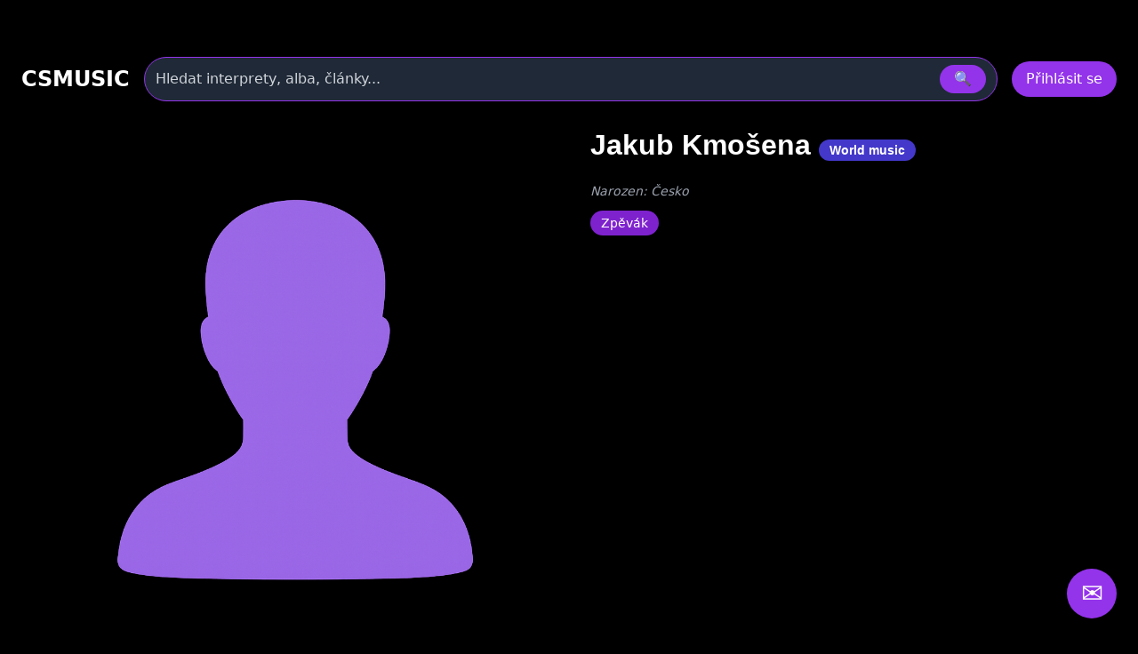

--- FILE ---
content_type: text/html
request_url: https://www.csmusic.cz/int-2855-jakub-kmosena
body_size: 30900
content:
<!DOCTYPE html>
<html lang="cs">

﻿<head>
  <meta charset="utf-8" />
  <meta name="viewport" content="width=device-width,initial-scale=1" />
﻿<meta property='og:description' content=''><meta name="keywords" content="Jakub Kmošena, koncerty, diskografie, texty"><meta name="description" content="Jakub Kmošena, koncerty, diskografie, texty"><meta name="robots" content="index,follow"><meta name="author" content="Martin Caslavsky"><meta property="fb:app_id" content="601710366558692" ><meta property="fb:admins" content="martin.caslavsky"><link rel="shortcut icon" type="image/x-icon" href="favicon.ico" ><title>Jakub Kmošena | CS MUSIC</title>  <script src="tailwindcss/3.4.17.js"></script>


<div id="fb-root"></div>
<script async defer crossorigin="anonymous" 
  src="https://connect.facebook.net/cs_CZ/sdk.js#xfbml=1&version=v19.0" 
  nonce="abc123">
</script>
<script async src="https://www.googletagmanager.com/gtag/js?id=G-6PG43FMPS5"></script>
<script>
  window.dataLayer = window.dataLayer || [];
  function gtag(){dataLayer.push(arguments);}
  gtag('js', new Date());
  gtag('config', 'G-6PG43FMPS5');
</script>



  <style>
    /* drobné lokální úpravy (nezmění celkovou 'like' grafiku) */
    .card { display:block; background:#111; border-radius:10px; overflow:hidden; color:white; text-decoration:none; }
    .card-img { width:100%; height:160px; object-fit:cover; display:block; }
    .card-title { padding: 12px; font-weight:600; font-size:1rem; }
    .modal-overlay { position:fixed; inset:0; background:rgba(0,0,0,0.6); display:flex; align-items:center; justify-content:center; z-index:100; }
    header.sticky { position:sticky; top:0; z-index:50; background: rgba(0,0,0,0.7); }
    /* albums row styling */
    .album-card { background:#111; border-radius:8px; overflow:hidden; text-align:center; padding:8px; color:white; text-decoration:none; display:block; }
    .album-img { width:100%; height:120px; object-fit:cover; border-radius:6px; display:block; }
    .album-title { margin-top:8px; font-size:0.9rem; }
    .album-card:hover .album-img {  transform: scale(1.05);}    
    /* interpreti row styling */
    .interpret-card { background: none; border-radius: 8px; text-align: center; padding: 12px; color: white; text-decoration: none; display: block; width: 140px; margin: 0 auto; }
    .interpret-img { width: 100px; height: 100px; object-fit: cover; border-radius: 50%; display: block; margin: 0 auto; box-shadow: 0 4px 8px rgba(0,0,0,0.3); transition: transform 0.3s ease; }
    .interpret-card:hover .interpret-img { transform: scale(1.05); }
    .interpret-title { margin-top: 10px; font-size: 0.95rem; font-weight: 600; font-family: 'Poppins', sans-serif; color: #fff; }
    /* akce table styling */
    .akce-table td { vertical-align: top; }
    /* kluby row styling */
    .klub-card {
  display: block;
  background-color: #1f1f1f;
  border-radius: 8px;
  overflow: hidden;
  text-align: center;
  transition: transform 0.2s ease;
  text-decoration: none;
}
    .klub-img { width:100%; height:120px; object-fit:cover; border-radius:6px; display:block; }
    .klub-title { margin-top:8px; font-size:0.9rem; }
    .klub-card:hover .klub-img {  transform: scale(1.05);}    

    /* detail novinky styling */
    .container.main-content { border-radius:8px; overflow:hidden; text-align:left; padding:8px; color:white; text-decoration:none; display:block; }
    .article-title { font-size: 2rem; margin-bottom: 20px; }
    .main-image img { width: 100%; max-height: 500px; object-fit: cover; margin-bottom: 20px; }
    .article-text { font-size: 1.1rem; line-height: 1.6; margin-bottom: 20px; }
    .article-thumbnails { display: flex; flex-wrap: wrap; gap: 10px; margin-bottom: 20px; }
    .article-thumbnails .thumbnail { width: 150px; cursor: pointer; border: 1px solid #ccc; }
    .article-actions { margin-top: 20px; }
    .article-actions .btn { display: inline-block; margin-right: 10px; padding: 8px 12px; background: #222; color: #fff; text-decoration: none; border-radius: 4px; }
    .article-actions .btn:hover { background: #444; }

    /* zvýraznění vyhledávání */
    .search-highlight { border: 1px solid rgba(147,51,234,0.9); box-shadow: 0 6px 18px rgba(147,51,234,0.08); }

    @media (max-width: 640px) {
      /* na mobilu skryjeme desktop input a ukážeme jen ikonu */
    }

  </style>
</head>﻿
<body class="bg-black text-white font-sans" id="main-content">

<style>
.icon-btn {
  display: flex;
  align-items: center;
  justify-content: center;
  width: 44px;
  height: 44px;
  border: none;
  border-radius: 8px;
  background: #222;
  color: #fff;
  cursor: pointer;
  transition: background 0.3s, transform 0.2s;
}
.icon-btn:hover {
  background: #444;
  transform: translateY(-2px);
}
.icon-btn.delete:hover {
  background: #b91c1c; /* červená pro smazání */
}

.main-image img {
  max-height: none !important;
  height: auto !important;
  width: 100%;
  object-fit: cover;
  border-radius: 12px;
  box-shadow: 0 8px 24px rgba(0, 0, 0, 0.3);
  transition: transform 0.3s ease;
}
.main-image img:hover {
  transform: scale(1.02);
}
.main-image-wrapper {
  position: relative;
}

.article-detail-responsive {
  display: flex;
  flex-direction: column;
  gap: 24px;
}
@media (min-width: 1024px) {
  .article-detail-responsive {
    display: block;
  }
  .main-image-wrapper {
    float: left;
    width: 55%;
    max-width: 600px;
    margin-right: 32px;
    margin-bottom: 16px;
  }
  .main-image-wrapper img {
    width: 100%;
    height: auto;
    display: block;
  }
}

.article-actions {
  display: flex;
  gap: 12px;
  justify-content: flex-start;
  margin-bottom: 24px;
}
.article-actions .icon-btn {
  background-color: rgba(75, 85, 99, 0.8); /* Tailwind gray-600 */
  color: white;
  padding: 8px 10px;
  border-radius: 8px;
  font-size: 1rem;
  transition: background-color 0.2s ease, transform 0.2s ease;
  box-shadow: 0 2px 6px rgba(0, 0, 0, 0.3);
}
.article-actions .icon-btn:hover {
  background-color: rgba(147, 51, 234, 0.9); /* fialová */
  transform: scale(1.05);
}

.article-title {
  font-size: 2rem;
  font-weight: 700;
  margin-bottom: 16px;
  font-family: 'Poppins', sans-serif;
  color: white;
}

.article-text {
  font-size: 1.1rem;
  line-height: 1.6;
  color: white;
}

.clearfix::after {
  content: "";
  display: table;
  clear: both;
}

.mobile-hidden {
  max-height: 0;
  overflow: hidden;
  transition: max-height 0.4s ease;
}
.mobile-visible {
  max-height: 2000px; /* dostatečně velké */
  overflow: visible;
  transition: max-height 0.4s ease;
}


/* ---------- Rozbalovací text interpreta ---------- */
.interpret-text.collapsed {
  max-height: 100px;
  overflow: hidden;
}
.interpret-text.expanded {
  max-height: none;
  overflow: visible;
}
.toggle-text {
  display: inline-block;
  margin-top: 16px;
  padding: 8px 16px;
  min-width: 120px;
  background-color: #7e22ce; /* Tailwind bg-purple-600 */
  color: white;
  border-radius: 8px;
  font-size: 1rem;
  font-weight: 600;
  cursor: pointer;
  transition: background-color 0.2s ease, transform 0.2s ease;
}

.toggle-text:hover {
  background-color: #9333ea; /* Tailwind bg-purple-500 */
  transform: translateY(-1px);
}

.interpret-text {
  transition: max-height 0.4s ease;
}

.toggle-section-btn {
  transition: transform 0.3s ease;
}
.toggle-section-btn.rotated {
  transform: rotate(180deg);
}

.hide-scrollbar {
  -ms-overflow-style: none;  /* IE a Edge */
  scrollbar-width: none;     /* Firefox */
}

.hide-scrollbar::-webkit-scrollbar {
  display: none;             /* Chrome, Safari, Opera */
}


</style>

﻿<!-- HLAVIČKA -->
<header id="site-header" class="sticky">
  <div class="max-w-7xl mx-auto px-6 py-4">
    <!-- první řádek -->
    <div class="flex items-center gap-6">
      <div class="text-2xl font-bold" onclick="window.location.href='index.php'">CSMUSIC</div>
      <!-- vyhledávání desktop -->
      <div class="flex-1 mx-4 hidden sm:block">
        <form id="search-form-desktop" action="search_modern.php" method="get" class="w-full">
          <div class="relative">
            <div class="flex items-center bg-gray-800 border border-purple-600 rounded-full py-2 px-3 shadow-md">
              <input name="term" id="search-input-desktop" class="w-full bg-transparent outline-none placeholder:text-gray-300" placeholder="Hledat interprety, alba, články..." />
              <input type="hidden" name="odkaz" value="search" />
              <button class="ml-3 px-4 py-1 rounded-full bg-purple-600 hover:bg-purple-500" type="submit">🔍</button>
            </div>
            <div id="autocomplete-results-desktop" class="absolute left-0 top-full w-full z-50 bg-gray-900 border border-gray-700 border-t-0 rounded-b shadow-lg mt-1 max-h-80 overflow-y-auto hidden"></div>
          </div>
        </form>
      </div>
      <!-- user area -->
      <div id="user-area" class="flex items-center gap-3 ml-auto"></div>
    </div>
    <!-- druhý řádek s vyhledáváním pro mobil -->
    <div class="mt-3 sm:hidden">
      <form id="search-form-mobile" action="flexi.php" method="get" class="w-full">
        <div class="relative">
          <div class="flex items-center bg-gray-800 border border-purple-600 rounded-full py-2 px-3 shadow-md">
            <input name="term" id="search-input-mobile" class="w-full bg-transparent outline-none placeholder:text-gray-300" placeholder="Hledat interprety, alba, články..." />
            <input type="hidden" name="odkaz" value="search" />
            <button class="ml-3 px-4 py-1 rounded-full bg-purple-600 hover:bg-purple-500" type="submit">🔍</button>
          </div>
          <div id="autocomplete-results-mobile" class="absolute left-0 top-full w-full z-50 bg-gray-900 border border-gray-700 border-t-0 rounded-b shadow-lg mt-1 max-h-80 overflow-y-auto hidden"></div>
        </div>
      </form>
    </div>
  </div>
</header>

<script>
document.addEventListener('DOMContentLoaded', () => {
  const main = document.querySelector('main');
  const headerHeight = document.querySelector('header')?.offsetHeight || 80;

  if (!main) return;

  const handleSearch = (formId, inputId) => {
    const form = document.getElementById(formId);
    const input = document.getElementById(inputId);

    if (!form || !input) return;

    form.addEventListener('submit', (e) => {
      e.preventDefault();

      const query = input.value.trim();
      if (query.length < 2) return;

      const url = 'api_search_modern.php?term=' + encodeURIComponent(query) + '&odkaz=search';

      fetch(url)
        .then(res => res.text())
        .then(html => {
          console.log('Výsledky hledání:', html);
          main.innerHTML = html;

          const mainTop = main.getBoundingClientRect().top + window.scrollY;
          window.scrollTo({ top: mainTop - headerHeight - 16, behavior: 'smooth' });
        })
        .catch(err => {
          main.innerHTML = '<div class="p-6 text-red-400">Chyba při načítání výsledků.</div>';
          console.error(err);
        });
    });
  };

  handleSearch('search-form-desktop', 'search-input-desktop');
  handleSearch('search-form-mobile', 'search-input-mobile');
});


// našeptávač pro desktop
(() => {
const searchInput = document.getElementById('search-input-desktop');
const suggestionBox = document.getElementById('autocomplete-results-desktop');

let debounceTimer;

searchInput.addEventListener('input', () => {
  const term = searchInput.value.trim();
  if (term.length < 3) {
    suggestionBox.innerHTML = '';
    suggestionBox.classList.add('hidden');
    return;
  }

  clearTimeout(debounceTimer);
  debounceTimer = setTimeout(() => {
    fetch(`api_autocomplete_interpreti.php?term=${encodeURIComponent(term)}`)
      .then(res => res.json())
      .then(data => {
        if (!Array.isArray(data) || data.length === 0) {
          suggestionBox.innerHTML = '';
          suggestionBox.classList.add('hidden');
          return;
        }

        suggestionBox.innerHTML = data.map(item => `
          <a href="${item.link}" class="flex items-center gap-3 px-4 py-2 hover:bg-gray-800 transition">
            <img src="${item.image}" alt="${item.name}" class="w-10 h-10 object-cover rounded-full">
            <span class="text-white text-sm font-medium">${item.name}</span>
          </a>
        `).join('');

        suggestionBox.classList.remove('hidden');
      });
  }, 300);
});

document.addEventListener('click', e => {
  if (!suggestionBox.contains(e.target) && e.target !== searchInput) {
    suggestionBox.classList.add('hidden');
  }
});
})();

// našeptávač pro mobil
const searchInputMobile = document.getElementById('search-input-mobile');
const suggestionBoxMobile = document.getElementById('autocomplete-results-mobile');

let debounceTimerMobile;

searchInputMobile.addEventListener('input', () => {
  const term = searchInputMobile.value.trim();
  if (term.length < 3) {
    suggestionBoxMobile.innerHTML = '';
    suggestionBoxMobile.classList.add('hidden');
    return;
  }

  clearTimeout(debounceTimerMobile);
  debounceTimerMobile = setTimeout(() => {
    fetch(`api_autocomplete_interpreti.php?term=${encodeURIComponent(term)}`)
      .then(res => res.json())
      .then(data => {
        if (!Array.isArray(data) || data.length === 0) {
          suggestionBoxMobile.innerHTML = '';
          suggestionBoxMobile.classList.add('hidden');
          return;
        }

        suggestionBoxMobile.innerHTML = data.map(item => `
          <a href="${item.link}" class="flex items-center gap-3 px-4 py-2 hover:bg-gray-800 transition">
            <img src="${item.image}" alt="${item.name}" class="w-10 h-10 object-cover rounded-full">
            <span class="text-white text-sm font-medium">${item.name}</span>
          </a>
        `).join('');

        suggestionBoxMobile.classList.remove('hidden');
      });
  }, 300);
});

document.addEventListener('click', e => {
  if (!suggestionBoxMobile.contains(e.target) && e.target !== searchInputMobile) {
    suggestionBoxMobile.classList.add('hidden');
  }
});


</script>

<script>
  const i_id = 2855;
  const s_id = 0;
  const s_zeme_id = null;
  const status = "1";
  const id_manazer = "1";
  const isAdmin = false;
  window.Admin = false;
  window.zanr_id = "24";

  window.podzanr_id = "0";</script>


<!-- HLAVNÍ OBSAH -->
<main class="max-w-7xl mx-auto px-6 pb-24">

<div class="container main-content">

<div class="article-detail-responsive">
  <div class="article-content">
    <div class="article-text">
	<div class="main-image-wrapper relative overflow-hidden rounded-lg">
	  <img src="/tlacitka/siluet.png?v=1" 
	                 alt="Jakub Kmošena" 
	                 class="block w-full sm:w-auto h-auto max-w-none transition-transform duration-500 ease-in-out transform hover:scale-105 hover:brightness-90">	</div>


      <h1 class="article-title">Jakub Kmošena	  		<span class="px-3 py-1 bg-indigo-700 text-white text-sm rounded-full whitespace-nowrap">
	           World music	        </span>
	        </h1>

	
  <div class="mt-2 text-sm text-gray-400 italic">
    Narozen:
    Česko  </div>




<div class="mt-3 flex gap-2 flex-wrap">
      <span class="px-3 py-1 bg-purple-700 text-white text-sm rounded-full">Zpěvák</span>
      </div>



<div class="mt-4 flex gap-4 items-center text-sm text-purple-400 mb-4">
    </div>





	


      <div class="interpret-text collapsed" id="interpret-text">
              </div>
	<button class="toggle-text" id="toggle-button">Zobrazit více</button>
    </div>
	  </div>
</div>
<div class="clearfix"></div>

    
    <!-- Sekce Členství ve skupinách -->
<section id="skupiny-section" class="mt-12">
  <!-- Nadpis + toggle + admin tlačítko -->
  <div class="flex items-end justify-between mb-4">
	<h2 class="text-3xl font-semibold flex items-center gap-2">
	  <button class="toggle-section-btn text-white bg-purple-700 px-2 py-1 rounded" data-target="skupiny-content">
	    ▼
	  </button>
	  Kapely
	</h2>

      </div>

  <!-- Obsah sekce, který se skrývá na mobilu -->
  <div id="skupiny-content">
    <div class="flex flex-wrap gap-3 mb-6" id="skupiny-filters" data-section="skupiny">
      <button data-filter="soucasni" class="filter-btn px-4 py-2 rounded-full bg-purple-600 text-white">Současné</button>
      <button data-filter="byvali" class="filter-btn px-4 py-2 rounded-full bg-white/10 hover:bg-white/20 text-white">Bývalé</button>
    </div>

    <div id="interpret-skupiny-grid"
         data-i-id="2855"
         class="grid grid-cols-2 sm:grid-cols-4 md:grid-cols-8 gap-4 transition-opacity duration-300 opacity-100">
    </div>
  </div>
</section>
    

    <!-- Sekce Diskografie -->
    <section id="diskografie-section" class="mt-12">
      <div class="flex items-center justify-between mb-4">
        <h2 class="text-3xl font-semibold">Hudba</h2>

	    
      </div>

	<!-- Filtrační tlačítka pro diskografii -->
	<div class="flex flex-wrap gap-3 mb-6" id="diskografie-filters" data-section="diskografie">

	<button id="btn-vsechny-skladby" class="filter-btn px-4 py-2 rounded-full bg-white/10 hover:bg-white/20 text-white" data-s-id="<?= 0 ?>" data-i-id="<?= 2855 ?>">Všechny skladby</button>
<button id="btn-top10" 
        onclick="window.location.href='prehravac_modern.php?i_id=2855&type=osoba'" 
        class="px-5 py-2 rounded-full bg-gradient-to-r from-purple-600 to-pink-500 text-white font-semibold flex items-center gap-2 transition">
  <svg xmlns="http://www.w3.org/2000/svg" 
       viewBox="0 0 24 24" 
       fill="currentColor" 
       class="w-5 h-5">
    <path d="M4.5 3.75v16.5l15-8.25-15-8.25z" />
  </svg>
  <span>Přehrát Top 10</span>
</button>

	</div>

      <div id="diskografie-grid" data-s-id="0" data-i-id="2855" class="grid grid-cols-2 sm:grid-cols-4 md:grid-cols-6 gap-4"></div>

    </section>

    

    <!-- Sekce Koncerty (responsivní tabulka) -->
    <section id="akce-section" class="mt-12">
      <div class="flex items-center justify-between mb-4">
        <h2 class="text-3xl font-semibold">Live</h2>

	    
      </div>

      <div class="overflow-x-auto">
        <table class="min-w-full text-left text-sm akce-table">
          <thead class="text-gray-400 border-b border-gray-700">
            <tr>
              <th class="py-2 px-3 w-36">Datum</th>
              <th class="py-2 px-3">Akce</th>
            </tr>
          </thead>
	  <tbody id="akce-table" class="divide-y divide-gray-800" data-s-id="0" data-i-id="2855"></tbody>
        </table>
      </div>

	<!-- Stránkování koncertů -->
	<div class="flex justify-between items-center mt-4">
	  <button id="akce-prev-btn" class="px-4 py-2 bg-white/10 rounded-full disabled:opacity-30" disabled>← Předchozí</button>
	  <div id="akce-page-info" class="text-gray-300"></div>
	  <button id="akce-next-btn" class="px-4 py-2 bg-white/10 rounded-full disabled:opacity-30" disabled>Další →</button>
	</div>

    </section>






<!-- Sekce Články -->
<section id="novinky-section" class="mt-6">
  <div class="flex items-center justify-between mb-4">
    <!-- Levá část: nadpis + šipky -->
    <div class="flex items-center gap-4">
      <h2 class="text-3xl font-semibold">Články</h2>

      <!-- Levá šipka -->
      <button id="interpret-novinky-left" 
              class="hidden md:flex bg-purple-600 hover:bg-purple-800 text-white p-2 rounded-full hover:bg-opacity-80">
        <svg xmlns="http://www.w3.org/2000/svg" class="w-5 h-5" fill="currentColor" viewBox="0 0 24 24">
          <path d="M15 18l-6-6 6-6"/>
        </svg>
      </button>

      <!-- Pravá šipka -->
      <button id="interpret-novinky-right" 
              class="hidden md:flex bg-purple-600 hover:bg-purple-800 text-white p-2 rounded-full hover:bg-opacity-80">
        <svg xmlns="http://www.w3.org/2000/svg" class="w-5 h-5" fill="currentColor" viewBox="0 0 24 24">
          <path d="M9 6l6 6-6 6"/>
        </svg>
      </button>
    </div>

    <!-- Pravá část: ikona plus -->
      </div>

  <div class="relative">
    <!-- Slider -->
    <div id="interpret-novinky-slider" 
         class="flex gap-4 overflow-x-auto scroll-smooth px-4 py-6 whitespace-nowrap hide-scrollbar"
         data-s-id="0" data-i-id="2855">
      <!-- články se budou dynamicky přidávat sem -->
    </div>
  </div>
</section>

</div>
</main>



﻿<div id="EditPrirazeniInterpretSkupina" class="modal hidden fixed inset-0 z-50">
  <div class="modal-overlay bg-black/80 flex items-center justify-center w-full h-full">
    <div class="modal-content bg-gray-900 rounded-2xl p-6 w-full max-w-xl shadow-lg relative text-white">
      <div class="flex justify-between items-center mb-4">
        <h3 class="text-2xl font-bold">Úprava přiřazení interpreta</h3>
        <button data-modal-close class="text-gray-400 hover:text-white text-2xl">&times;</button>
      </div>

      <form id="form-prirazeni" method="post" action="GO_UPDATE_prirazeni_osoby_ke_kapele_modern.php" enctype="multipart/form-data">
        <input type="hidden" name="s_id" id="edit-s-id">
        <input type="hidden" name="i_id" id="edit-i-id">
        <input type="hidden" name="vztah_id" id="edit-vztah-id">
        <input type="hidden" name="id_manazer" id="edit-id-manazer">
        <input type="hidden" name="actual_link" value="http://www.csmusic.cz/int-2855-jakub-kmosena">

        <div class="grid grid-cols-1 md:grid-cols-2 gap-4">
          <div>
            <label for="edit-platny-odroku" class="block text-sm mb-1">Členství od:</label>
            <select name="platny_odroku" id="edit-platny-odroku" required class="w-full p-2 rounded bg-gray-800 border border-gray-600 text-white">
              <option value="0"></option>
              <!-- Roky doplní JS -->
            </select>
          </div>
          <div>
            <label for="edit-platny-doroku" class="block text-sm mb-1">Členství do:</label>
            <select name="platny_doroku" id="edit-platny-doroku" class="w-full p-2 rounded bg-gray-800 border border-gray-600 text-white">
              <option value="0"></option>
              <!-- Roky doplní JS -->
            </select>
          </div>
        </div>

        <div class="flex justify-end gap-4 mt-6">
          <button type="submit" class="w-full py-2 bg-purple-600 rounded">Uložit změny</button>
          <button type="button" data-modal-close class="w-full py-2 bg-gray-700 rounded">Zrušit</button>
        </div>
      </form>
    </div>
  </div>
</div>
<script>
document.addEventListener('DOMContentLoaded', () => {
  window.openEditPrirazeniModal = function(vztah_id, s_id, i_id, platny_od, platny_do, odkaz = '', id_manazer = '') {
    const modal = document.getElementById('EditPrirazeniInterpretSkupina');
    modal.classList.remove('hidden');

    // Naplnění hodnot
	document.getElementById('edit-vztah-id').value = vztah_id;
	document.getElementById('edit-s-id').value = s_id;
	document.getElementById('edit-i-id').value = i_id;
	document.getElementById('edit-id-manazer').value = id_manazer;


    // Naplnění selectů s roky
    const selectOd = document.getElementById('edit-platny-odroku');
    const selectDo = document.getElementById('edit-platny-doroku');
    const currentYear = new Date().getFullYear();

    [selectOd, selectDo].forEach(select => {
      select.innerHTML = '<option value="0"></option>';
      for (let i = 0; i < 95; i++) {
        const year = currentYear - i;
        const option = document.createElement('option');
        option.value = year;
        option.textContent = year;
        select.appendChild(option);
      }
    });

    if (platny_od) selectOd.value = platny_od;
    if (platny_do) selectDo.value = platny_do;

    // Připojení submit handleru (jen jednou)
    const form = document.getElementById('form-prirazeni');
    if (form && !form.dataset.handlerAttached) {
      form.addEventListener('submit', async (e) => {
        e.preventDefault();
        const formData = new FormData(form);
        try {
          const res = await fetch(form.action, {
            method: 'POST',
            body: formData
          });
          if (!res.ok) throw new Error('Chyba při aktualizaci přiřazení');
          modal.classList.add('hidden');

	  if (typeof window.reloadInterpretiGrid === 'function') {
	    await window.reloadInterpretiGrid();
	  }

        } catch (err) {
          console.error('❌ Chyba při aktualizaci interpreta:', err);
        }
      });
      form.dataset.handlerAttached = 'true';
    }
  };
});

document.addEventListener('DOMContentLoaded', () => {
  const selectOd = document.getElementById('edit-platny-odroku');
  const submitBtn = document.querySelector('#form-prirazeni button[type="submit"]');

  if (!selectOd || !submitBtn) return;

  const validate = () => {
    const odValue = selectOd.value;
    const isValid = odValue !== '0' && odValue !== '';
    submitBtn.disabled = !isValid;
    submitBtn.classList.toggle('opacity-50', !isValid);
    submitBtn.classList.toggle('cursor-not-allowed', !isValid);
  };

  // Validace při každé změně
  selectOd.addEventListener('change', validate);

  // Validace při otevření modalu (po každém zobrazení)
  const observer = new MutationObserver(() => {
    if (!document.getElementById('EditPrirazeniInterpretSkupina').classList.contains('hidden')) {
      validate();
    }
  });

  observer.observe(document.getElementById('EditPrirazeniInterpretSkupina'), {
    attributes: true,
    attributeFilter: ['class']
  });
});

</script>﻿<div id="modal-edit-entity" class="modal hidden fixed inset-0 z-50">
  <div class="modal-overlay bg-black/80 flex items-center justify-center w-full h-full">
    <div class="modal-content bg-gray-900 rounded-2xl p-6 w-full max-w-4xl shadow-lg relative overflow-y-auto max-h-[90vh]">
      <div class="flex justify-between items-center">
        <h3 class="text-2xl font-bold">
          Editace interpreta        </h3>
        <button data-modal-close class="text-gray-400 hover:text-white text-2xl">&times;</button>
      </div>
        ﻿    </div>
  </div>
</div>

<script>
  function toggleZanrBlock() {
    const checkbox = document.getElementById('zmenazr');
    const block = document.getElementById('clanekzmenazanru');
    if (!checkbox || !block) return;

    if (checkbox.checked) {
      block.classList.remove('hidden');
    } else {
      block.classList.add('hidden');
    }
  }

  // Při změně checkboxu
  document.getElementById('zmenazr')?.addEventListener('change', toggleZanrBlock);

  // Při načtení stránky (např. checkbox už je zaškrtnutý)
  document.addEventListener('DOMContentLoaded', toggleZanrBlock);



  // načtení obcí pro země Česko a Slovensko

  const inputMesto = document.getElementById('input-mesto');
  const selectZeme = document.getElementById('select-zeme');
  const datalistObce = document.getElementById('obce');
  const hiddenObecId = document.getElementById('obec-id');

  let obceCache = [];

  // Načti obce při načtení stránky, pokud země je Česko nebo Slovensko
  const initialZeme = selectZeme.value;
  if (initialZeme === '1' || initialZeme === '2') {
    fetchObce('', initialZeme);
  }

  // Sleduj změnu země
  selectZeme.addEventListener('change', () => {
    const zemeId = selectZeme.value;
    datalistObce.innerHTML = '';
    obceCache = [];
    hiddenObecId.value = '';
    inputMesto.value = '';

    if (zemeId === '1' || zemeId === '2') {
      fetchObce('', zemeId);
    }
  });

  // Sleduj psaní do pole město
  inputMesto.addEventListener('input', () => {
    const hledanyVyraz = inputMesto.value.trim();
    const zemeId = selectZeme.value;
    hiddenObecId.value = '';

    if (zemeId !== '1' && zemeId !== '2') {
      datalistObce.innerHTML = '';
      return;
    }

    if (hledanyVyraz.length < 2) {
      datalistObce.innerHTML = '';
      return;
    }

    fetchObce(hledanyVyraz, zemeId);
  });

  // Sleduj výběr města
  inputMesto.addEventListener('change', () => {
    const vybrane = inputMesto.value.trim();
    const nalezeno = obceCache.find(obec => obec.obec_nazev === vybrane);
    if (hiddenObecId && nalezeno) {
      hiddenObecId.value = nalezeno.obec_id;
    }
  });

  function fetchObce(q, zemeId) {
    fetch(`SEARCH_OBCE_modern.php?q=${encodeURIComponent(q)}&zeme_id=${encodeURIComponent(zemeId)}`)
      .then(response => response.json())
      .then(data => {
        obceCache = data;
        datalistObce.innerHTML = '';
        data.forEach(obec => {
          const option = document.createElement('option');
          option.value = obec.obec_nazev;
          datalistObce.appendChild(option);
        });
      })
      .catch(error => {
        console.error('❌ Chyba při načítání obcí:', error);
      });
  }





document.addEventListener('DOMContentLoaded', () => {
  const toggleButton = document.getElementById('role-toggle');
  const dropdown = document.getElementById('role-dropdown');
  const label = document.getElementById('role-label');

  if (!toggleButton || !dropdown || !label) return;

  // ✅ Aktualizace textu v tlačítku podle zaškrtnutých checkboxů
  function updateRoleLabel() {
    const checked = dropdown.querySelectorAll('input[type="checkbox"]:checked');
    const selected = Array.from(checked).map(cb => cb.parentElement.textContent.trim());
    label.textContent = selected.length > 0 ? selected.join(', ') : 'Vyber role';
  }

  // ✅ Otevření/zavření roletky kliknutím na tlačítko
  toggleButton.addEventListener('click', (e) => {
    e.stopPropagation();
    dropdown.classList.toggle('hidden');
  });

  // ✅ Zavření roletky po výběru + aktualizace výpisu
  dropdown.querySelectorAll('input[type="checkbox"]').forEach(cb => {
    cb.addEventListener('change', () => {
      updateRoleLabel();
      dropdown.classList.add('hidden');
    });
  });

  // ✅ Zavření roletky při kliknutí mimo
  document.addEventListener('click', (e) => {
    if (!dropdown.contains(e.target) && !toggleButton.contains(e.target)) {
      dropdown.classList.add('hidden');
    }
  });

  // ✅ Inicializace výpisu při načtení (např. předvyplněné hodnoty z PHP)
  updateRoleLabel();
});




document.addEventListener("DOMContentLoaded", function () {
  // --- Osoba ---
  const prezdivka = document.querySelector('[name="i_prezdivka"]');
  const jmeno = document.querySelector('[name="i_jmeno"]');
  const prijmeni = document.querySelector('[name="i_prijmeni"]');
  const zanr = document.querySelector('[name="vybrany_zanr"]');
  const roleToggle = document.getElementById("role-toggle");
  const roleCheckboxes = document.querySelectorAll('[name="role_osoby[]"]');
  const submitBtn = document.getElementById("submit_editaceosoby");

  // --- Skupina ---
  const skupinaName = document.querySelector('[name="s_name"]');
  const submitSkupinaBtn = document.getElementById("vlozit-skupinu");

  // --- Společné pole Itunes ID ---
  const itunesInput = document.querySelector('[name="i_itunesID"]');

  // Validace osoby
  function validateOsobaForm() {
    if (!submitBtn) return;

    const hasPrezdivka = prezdivka ? prezdivka.value.trim().length > 0 : false;
    const hasJmeno = jmeno ? jmeno.value.trim().length > 0 : false;
    const hasPrijmeni = prijmeni ? prijmeni.value.trim().length > 0 : false;
    const hasJmenoPrijmeni = hasJmeno && hasPrijmeni;
    const hasRole = roleCheckboxes.length > 0 && Array.from(roleCheckboxes).some(cb => cb.checked);
    const hasZanr = zanr && zanr.value.trim() !== "";

    const isValid = (hasPrezdivka || hasJmenoPrijmeni) && hasRole && hasZanr;

    submitBtn.disabled = !isValid;
    submitBtn.classList.toggle("opacity-50", !isValid);
    submitBtn.classList.toggle("cursor-not-allowed", !isValid);

    if (roleToggle) {
      roleToggle.classList.toggle("ring-2", !hasRole);
      roleToggle.classList.toggle("ring-red-500", !hasRole);
      roleToggle.classList.toggle("rounded", !hasRole);
    }

    if (prezdivka) prezdivka.classList.toggle("border-red-500", !hasPrezdivka && !hasJmenoPrijmeni);
    if (jmeno) jmeno.classList.toggle("border-red-500", !hasPrezdivka && !hasJmenoPrijmeni);
    if (prijmeni) prijmeni.classList.toggle("border-red-500", !hasPrezdivka && !hasJmenoPrijmeni);

    if (zanr) zanr.classList.toggle("border-red-500", !hasZanr);
  }

  // Validace skupiny
  function validateSkupinaForm() {
    if (!submitSkupinaBtn || !skupinaName) return;

    const hasName = skupinaName.value.trim().length > 0;

    submitSkupinaBtn.disabled = !hasName;
    submitSkupinaBtn.classList.toggle("opacity-50", !hasName);
    submitSkupinaBtn.classList.toggle("cursor-not-allowed", !hasName);

    skupinaName.classList.toggle("border-red-500", !hasName);
  }

  // Inicializace
  validateOsobaForm();
  validateSkupinaForm();

  // Sleduj změny u osoby
  [prezdivka, jmeno, prijmeni, zanr].forEach(el => {
    if (el) {
      el.addEventListener("input", validateOsobaForm);
      el.addEventListener("change", validateOsobaForm);
    }
  });
  roleCheckboxes.forEach(cb => cb.addEventListener("change", validateOsobaForm));

  // Sleduj změny u skupiny
  if (skupinaName) {
    skupinaName.addEventListener("input", validateSkupinaForm);
    skupinaName.addEventListener("change", validateSkupinaForm);
  }

  // Extrakce ItunesID z URL (společné)
  if (itunesInput) {
    itunesInput.addEventListener("blur", () => {
      const val = itunesInput.value.trim();
      const match = val.match(/(\d+)(?:\/?$)/); // poslední číslo v URL
      if (match) {
        itunesInput.value = match[1]; // přepíše pole jen na ID
      }
    });
  }
});




</script>


﻿<!-- MODAL Nahrát obrázek -->
<div id="UploadFotoInterpretModal" class="modal hidden fixed inset-0 z-50">
  <div class="modal-overlay bg-black/80 flex items-center justify-center w-full h-full">
    <div class="modal-content bg-gray-900 rounded-2xl p-6 w-full max-w-lg shadow-lg relative">
      <div class="flex justify-between items-center mb-4">
        <h3 class="text-2xl font-bold">
          Nahrát obrázek k osobě        </h3>
        <button data-modal-close class="text-gray-400 hover:text-white">&times;</button>
      </div>

      <form id="upload-form" method="post" action="GO_UPDATE_fotografie_osoby.php" enctype="multipart/form-data" class="space-y-4">
                  <input type="hidden" name="i_id" value="2855">
                
        <input type="hidden" name="actual_link" value="http://www.csmusic.cz/int-2855-jakub-kmosena">
        <input type="hidden" name="status" value="1">

        <div>
          <label for="soubor" class="block font-semibold mb-1">Vyberte soubor</label>
          <input id="soubor" name="soubor" type="file" class="w-full px-4 py-2 rounded bg-white/10" required>
        </div>

        <div class="flex gap-2">
          <button type="submit" class="w-full py-2 bg-purple-600 rounded">Nahrát</button>
          <button type="button" data-modal-close class="w-full py-2 bg-gray-700 rounded">Zrušit</button>
        </div>
      </form>
    </div>
  </div>
</div>


<script>
document.addEventListener("DOMContentLoaded", function () {
  const fileInput = document.getElementById("soubor");
  const submitButton = document.querySelector("#upload-form button[type='submit']");

  // Inicialně deaktivuj tlačítko
  submitButton.disabled = true;
  submitButton.classList.add("opacity-50", "cursor-not-allowed");

  fileInput.addEventListener("change", function () {
    if (fileInput.files.length > 0) {
      submitButton.disabled = false;
      submitButton.classList.remove("opacity-50", "cursor-not-allowed");
    } else {
      submitButton.disabled = true;
      submitButton.classList.add("opacity-50", "cursor-not-allowed");
    }
  });
});
</script>
﻿<!-- Modal: Schválení subjektu -->

<div id="SchvalitInterpretModal" class="modal hidden fixed inset-0 z-50">
  <div class="modal-overlay bg-black/80 flex items-center justify-center w-full h-full">
    <div class="modal-content bg-gray-900 rounded-2xl p-6 w-full max-w-lg shadow-lg relative">
      <div class="flex justify-between items-center mb-4">
        <h3 class="text-2xl font-bold">Schválit osobu</h3>
        <button data-modal-close class="text-gray-400 hover:text-white">&times;</button>
      </div>
      <p class="text-gray-300 mb-6">Opravdu chcete schválit tuto osobu?</p>

      <form method="post" action="GO_SCHVAL_osobu.php" class="flex justify-end gap-4">
        <input type="hidden" name="i_id" value="2855">
        <input type="hidden" name="actual_link" value="http://www.csmusic.cz/int-2855-jakub-kmosena">

        <button type="submit" class="w-full py-2 bg-purple-600 rounded hover:bg-purple-700">
          Schválit
        </button>
        <button type="button" data-modal-close class="w-full py-2 bg-gray-700 hover:bg-gray-600 rounded">Zrušit</button>
      </form>
    </div>
  </div>
</div>
﻿<!-- Modal: Smazání subjektu -->

<div id="DeleteInterpretModal" class="modal hidden fixed inset-0 z-50">
  <div class="modal-overlay bg-black/80 flex items-center justify-center w-full h-full">
    <div class="modal-content bg-gray-900 rounded-2xl p-6 w-full max-w-lg shadow-lg relative">
      <div class="flex justify-between items-center mb-4">
        <h3 class="text-2xl font-bold">Smazání osobu</h3>
        <button data-modal-close class="text-gray-400 hover:text-white">&times;</button>
      </div>
      <p class="text-gray-300 mb-6">Opravdu chcete smazat tuto osobu?</p>

      <form method="post" action="GO_DELETE_osoba.php" class="flex justify-end gap-4">
        <input type="hidden" name="i_id" value="2855">
        <input type="hidden" name="actual_link" value="http://www.csmusic.cz/int-2855-jakub-kmosena">

        <button type="submit" class="w-full py-2 bg-purple-600 rounded hover:bg-purple-700">
          Smazat
        </button>
        <button type="button" data-modal-close class="w-full py-2 bg-gray-700 rounded hover:bg-gray-600">Zrušit</button>
      </form>
    </div>
  </div>
</div>
﻿<div id="modal-nova-novinka" class="modal hidden fixed inset-0 z-50">
  <div class="modal-overlay bg-black/80 flex items-center justify-center w-full h-full">
    <div class="modal-content bg-gray-900 rounded-2xl p-6 w-full max-w-lg shadow-lg relative">
      <div class="flex justify-between items-center mb-4">
        <h3 class="text-2xl font-bold">Vložit článek</h3>
        <button data-modal-close class="text-gray-400 hover:text-white text-2xl">&times;</button>
      </div>

      <form method="post" name="vlozeninovinky1" data-toggle="validator" role="form" action="GO_INSERT_novinka_modern.php" enctype="multipart/form-data" class="space-y-4">
        <input type="hidden" name="status" value="0">
        <input type="hidden" name="modern" value="1">
                  <input type="hidden" name="i_id" value="2855">
        
        <div>
          <label for="n_name1" class="block font-semibold mb-1">Titulek</label>
          <input type="text" id="n_name1" name="n_name1" pattern="^[A-Za-zÁČĎÉĚÍŇÓŘŠŤÚŮÝŽáčďéěíňóřšťúůýž0-9°+„“,!:?./\- ]{10,}$"
 placeholder="Titulek" class="w-full px-4 py-2 rounded bg-white/10 font-bold" required autofocus>
          <div class="help-block with-errors text-sm text-red-400"></div>
        </div>

        <div>
          <label for="n_text1" class="block font-semibold mb-1">Text</label>
          <textarea id="n_text1" name="n_text1" rows="7" placeholder="Zadej text novinky" class="w-full px-4 py-2 rounded bg-white/10" required></textarea>
          <div class="help-block with-errors text-sm text-red-400"></div>
        </div>

        <div>
          <label for="soubor_novinka" class="block font-semibold mb-1">Titulní obrázek</label>
          <input id="soubor_novinka" name="soubor" type="file" class="file w-full" data-show-upload="false" data-show-caption="true" data-show-preview="false" required>
          <div class="help-block with-errors text-sm text-red-400"></div>
        </div>

<div class="flex flex-row gap-4">
  <div class="flex-1">
    <label for="n_fotoautor" class="block font-semibold mb-1">Autor fotografií</label>
    <input type="text" id="n_fotoautor" name="n_fotoautor" placeholder="Zadej jméno"
           class="w-full px-4 py-2 rounded bg-white/10">
  </div>

  <div class="flex-1">
    <label for="n_type" class="block font-semibold mb-1">Typ článku</label>
    <select id="n_type" name="n_type"
            class="w-full px-4 py-2 rounded bg-gray-800 text-white border border-gray-600 focus:outline-none focus:ring-2 focus:ring-purple-500">
      <option value="3">Rozhovor</option>
      <option value="4">Report</option>
      <option value="1">Recenze</option>
      <option value="2" selected>Tisková zpráva</option>
    </select>
  </div>
</div>

        <div class="flex gap-4 pt-2">
	  <button type="submit" id="submit-novinka" name="submit1" class="flex-1 py-2 bg-purple-600 rounded hover:bg-purple-500 text-white font-semibold">
	    <i class="fa fa-check mr-2"></i> Uložit
	  </button>
          <button type="button" data-modal-close class="flex-1 py-2 bg-gray-700 rounded hover:bg-gray-600 text-white font-semibold">
            <i class="fa fa-times mr-2"></i> Zrušit
          </button>
        </div>
      </form>
    </div>
  </div>
</div>

<script>
document.addEventListener("DOMContentLoaded", function () {
  const titulek = document.getElementById("n_name1");
  const text = document.getElementById("n_text1");
  const soubor_novinka = document.getElementById("soubor_novinka");
  const submitBtn = document.getElementById("submit-novinka");

  function validateForm() {
    const isTitulekFilled = titulek.value.trim().length > 0;
    const isTextFilled = text.value.trim().length > 0;
    const isFileSelected = soubor_novinka.files.length > 0;

    const isValid = isTitulekFilled && isTextFilled && isFileSelected;

    submitBtn.disabled = !isValid;
    submitBtn.classList.toggle("opacity-50", !isValid);
    submitBtn.classList.toggle("cursor-not-allowed", !isValid);
  }

  // Inicializace
  validateForm();

  // Sleduj změny
  titulek.addEventListener("input", validateForm);
  text.addEventListener("input", validateForm);
  soubor_novinka.addEventListener("change", validateForm);
});
</script>
﻿<div id="modal-vlozit-album" class="modal hidden fixed inset-0 z-50">
  <div class="modal-overlay bg-black/80 flex items-center justify-center w-full h-full">
    <div class="modal-content bg-gray-900 rounded-2xl p-6 w-full max-w-lg shadow-lg relative">
      <div class="flex justify-between items-center mb-4">
        <h3 class="text-2xl font-bold">Vložit album</h3>
        <button data-modal-close class="text-gray-400 hover:text-white text-2xl">&times;</button>
      </div>

      <!-- Přepínač režimu -->
      <div class="flex gap-4 mb-6">
        <button id="btn-rucne" class="flex-1 py-2 bg-purple-600 rounded hover:bg-purple-500 text-white font-semibold">Ruční zadání</button>
        <button id="btn-itunes" class="flex-1 py-2 bg-gray-700 rounded hover:bg-gray-600 text-white font-semibold">Načíst z iTunes</button>
      </div>

      <form method="post" name="vlozenialba" data-toggle="validator" role="form" action="GO_INSERT_album_modern.php" enctype="multipart/form-data" class="space-y-4">
        <input type="hidden" name="s_id" value="0">
        <input type="hidden" name="i_id" value="2855">
        <input type="hidden" name="id_manazer" value="1">
        <input type="hidden" name="status" value="0">
	<input type="hidden" name="obalka" id="obalka-url">
        <input type="hidden" name="vybrany_zanr" id="itunes-zanr">

        <!-- iTunes režim -->
        <div id="itunes-form" class="hidden">
          <label for="itunes_id" class="block font-semibold mb-1">iTunes ID</label>
          <div class="flex gap-2">
            <input type="text" id="itunes_id" name="itunes_id" placeholder="Např. 1440857781" class="flex-1 px-4 py-2 rounded bg-white/10 text-white">
            <button type="button" id="btn-nacist-itunes" class="px-4 py-2 bg-blue-600 rounded hover:bg-blue-500 text-white font-semibold">Načíst</button>
          </div>
          <div id="itunes-error" class="text-red-400 text-sm mt-2 hidden">Album nebylo nalezeno.</div>
	<!-- Malý náhled obálky z iTunes -->
	<div id="itunes-preview" class="mt-4 hidden">
	  <label class="block font-semibold mb-1">Obálka z iTunes</label>
	  <img id="itunes-img" src="" alt="Obálka alba" class="w-24 h-24 object-cover rounded shadow border border-gray-700">
	</div>
        </div>

        <!-- Ruční formulář -->
        <div id="manual-form">
          <div>
            <label for="a_name" class="block font-semibold mb-1">Název alba</label>
            <input type="text" id="a_name" name="a_name" class="w-full px-4 py-2 rounded bg-white/10 font-bold text-white"
              placeholder="Název"required>
            <div class="help-block with-errors text-sm text-red-400"></div>
          </div>

          <div>
	    <div id="manual-cover-wrapper">
              <label for="album-soubor" class="block font-semibold mb-1">Obal</label>
              <input id="album-soubor" name="soubor" type="file" class="file w-full"
              data-show-upload="false" data-show-caption="true" data-show-preview="false">
              <div class="help-block with-errors text-sm text-red-400"></div>
	    </div>
          </div>

          <div>
            <label for="a_rok" class="block font-semibold mb-1">Rok vzniku</label>
            <select id="a_rok" name="a_rok" class="w-full px-4 py-2 rounded bg-gray-800 text-white border border-gray-600 focus:outline-none focus:ring-2 focus:ring-purple-500">
              <option value="2026">2026</option><option value="2025">2025</option><option value="2024">2024</option><option value="2023">2023</option><option value="2022">2022</option><option value="2021">2021</option><option value="2020">2020</option><option value="2019">2019</option><option value="2018">2018</option><option value="2017">2017</option><option value="2016">2016</option><option value="2015">2015</option><option value="2014">2014</option><option value="2013">2013</option><option value="2012">2012</option><option value="2011">2011</option><option value="2010">2010</option><option value="2009">2009</option><option value="2008">2008</option><option value="2007">2007</option><option value="2006">2006</option><option value="2005">2005</option><option value="2004">2004</option><option value="2003">2003</option><option value="2002">2002</option><option value="2001">2001</option><option value="2000">2000</option><option value="1999">1999</option><option value="1998">1998</option><option value="1997">1997</option><option value="1996">1996</option><option value="1995">1995</option><option value="1994">1994</option><option value="1993">1993</option><option value="1992">1992</option><option value="1991">1991</option><option value="1990">1990</option><option value="1989">1989</option><option value="1988">1988</option><option value="1987">1987</option><option value="1986">1986</option><option value="1985">1985</option><option value="1984">1984</option><option value="1983">1983</option><option value="1982">1982</option><option value="1981">1981</option><option value="1980">1980</option><option value="1979">1979</option><option value="1978">1978</option><option value="1977">1977</option><option value="1976">1976</option><option value="1975">1975</option><option value="1974">1974</option><option value="1973">1973</option><option value="1972">1972</option><option value="1971">1971</option><option value="1970">1970</option><option value="1969">1969</option><option value="1968">1968</option><option value="1967">1967</option><option value="1966">1966</option><option value="1965">1965</option><option value="1964">1964</option><option value="1963">1963</option><option value="1962">1962</option><option value="1961">1961</option><option value="1960">1960</option><option value="1959">1959</option><option value="1958">1958</option><option value="1957">1957</option><option value="1956">1956</option><option value="1955">1955</option><option value="1954">1954</option><option value="1953">1953</option><option value="1952">1952</option><option value="1951">1951</option><option value="1950">1950</option><option value="1949">1949</option><option value="1948">1948</option><option value="1947">1947</option><option value="1946">1946</option><option value="1945">1945</option><option value="1944">1944</option><option value="1943">1943</option><option value="1942">1942</option><option value="1941">1941</option><option value="1940">1940</option><option value="1939">1939</option><option value="1938">1938</option><option value="1937">1937</option><option value="1936">1936</option><option value="1935">1935</option><option value="1934">1934</option><option value="1933">1933</option><option value="1932">1932</option>            </select>
          </div>

          <div>
            <label for="atyp_id" class="block font-semibold mb-1">Typ alba</label>
            <select id="atyp_id" name="atyp_id" class="w-full px-4 py-2 rounded bg-gray-800 text-white border border-gray-600 focus:outline-none focus:ring-2 focus:ring-purple-500">
              <option value="1" selected>Studiové album</option><option value="2" >Kompilace</option><option value="3" >Koncertní album</option><option value="4" >Singl</option><option value="5" >Mixtape</option><option value="6" >EP</option><option value="7" >Soundtrack</option><option value="8" >Demo nahrávky</option><option value="9" >Nezařazené skladby</option><option value="10" >Dj mix</option><option value="11" >Opera</option><option value="12" >Muzikál</option>            </select>
          </div>
        </div>

        <div class="flex gap-4 pt-2">
          <button type="submit" name="submit1" class="flex-1 py-2 bg-purple-600 rounded hover:bg-purple-500 text-white font-semibold">
            <i class="fa fa-check mr-2"></i> Uložit
          </button>
          <button type="button" data-modal-close class="flex-1 py-2 bg-gray-700 rounded hover:bg-gray-600 text-white font-semibold">
            <i class="fa fa-times mr-2"></i> Zrušit
          </button>
        </div>
      </form>
    </div>
  </div>
</div>
<script>
document.addEventListener('DOMContentLoaded', () => {
  const btnRucne = document.getElementById('btn-rucne');
  const btnItunes = document.getElementById('btn-itunes');
  const formManual = document.getElementById('manual-form');
  const formItunes = document.getElementById('itunes-form');
  const itunesInput = document.getElementById('itunes_id');
  const btnNacist = document.getElementById('btn-nacist-itunes');
  const inputName = document.getElementById('a_name');
  const selectRok = document.getElementById('a_rok');
  const selectTypAlba = document.getElementById('atyp_id');
  const imgPreview = document.getElementById('itunes-img');
  const previewWrapper = document.getElementById('itunes-preview');
  const errorBox = document.getElementById('itunes-error');
  const obalkaUrlInput = document.getElementById('obalka-url');
  const manualCoverWrapper = document.getElementById('manual-cover-wrapper');

  function extractItunesId(input) {
    const trimmed = (input || '').trim();

    const match = trimmed.match(/\/(\d+)(?:\?.*)?$/);

    return match ? match[1] : trimmed;
  }

  if (itunesInput) {
    itunesInput.addEventListener('input', () => {
      const raw = itunesInput.value;
      const extracted = extractItunesId(raw);
      if (extracted && extracted !== raw) {
        itunesInput.value = extracted;
        itunesInput.classList.add('bg-green-700'); // vizuální feedback
      }
    });
  }

  const typMap = {
    'Album': '1',
    'Compilation': '2',
    'Single': '4'
  };

// Pomocná funkce pro úpravu názvu alba
function capitalizeFirstLowerRest(str) {
  if (!str) return '';

  // základní formát: první písmeno velké, ostatní malá
  let formatted = str.charAt(0).toUpperCase() + str.slice(1).toLowerCase();

  // speciální úprava pro závorky s "feat."
  formatted = formatted.replace(/\(feat\.[^)]+\)/gi, match => {
    const inner = match.slice(6, -1).trim(); // text uvnitř po "feat."
    const words = inner.split(/\s+/).map(w => {
      return w.charAt(0).toUpperCase() + w.slice(1).toLowerCase();
    });
    return `(feat. ${words.join(' ')})`;
  });

  return formatted;
}


// Přepínání režimů
btnRucne?.addEventListener('click', () => {
  formManual?.classList.remove('hidden');
  formItunes?.classList.add('hidden');
  previewWrapper?.classList.add('hidden');
  itunesInput?.removeAttribute('required');
  manualCoverWrapper?.classList.remove('hidden'); // ruční obálka viditelná
});

btnItunes?.addEventListener('click', () => {
  formManual?.classList.add('hidden');
  formItunes?.classList.remove('hidden');
  previewWrapper?.classList.add('hidden');
  itunesInput?.setAttribute('required', 'required');
  manualCoverWrapper?.classList.add('hidden'); // 🔧 změna: ruční obálka skrytá
});

  // Načtení z iTunes
  btnNacist?.addEventListener('click', () => {
    const id = itunesInput?.value.trim();
    if (!id) return;

    fetch(`https://itunes.apple.com/lookup?id=${id}&entity=album`)
      .then(res => res.json())
      .then(data => {
        const album = data.results?.find(item =>
          item.collectionType === 'Album' ||
          item.collectionType === 'Single' ||
          item.collectionType === 'Compilation'
        );

        if (!album) {
          errorBox?.classList.remove('hidden');
          return;
        }

        errorBox?.classList.add('hidden');
        formManual?.classList.remove('hidden');

        // Vyplnění názvu a roku
        let albumName = album.collectionName || '';
        const releaseYear = album.releaseDate?.slice(0, 4);
        if (releaseYear) selectRok.value = releaseYear;

        // Detekce typu alba
        let typValue = '1'; // výchozí: Album
        const nameLower = albumName.toLowerCase();
        const trackCount = album.trackCount || 0;

        if (album.collectionType === 'Compilation') {
          typValue = '2';
        } else if (nameLower.includes(' - ep')) {
          typValue = '6';
          albumName = albumName.replace(/ - EP$/i, '').trim();
        } else if (nameLower.includes('single') || trackCount <= 2) {
          typValue = '4';
          albumName = albumName.replace(/ - Single$/i, '').trim();
        }

        // ✅ Upravit formát názvu
        albumName = capitalizeFirstLowerRest(albumName);
        inputName.value = albumName;

        if (selectTypAlba?.querySelector(`option[value="${typValue}"]`)) {
          selectTypAlba.value = typValue;
        }

        // Načtení obrázku s fallbackem
        const baseUrl = album.artworkUrl100;
        loadBestArtwork(baseUrl, imgPreview, obalkaUrlInput);
        previewWrapper?.classList.remove('hidden');

        // Skrytí ručního inputu pro obálku
        manualCoverWrapper?.classList.add('hidden');

        // ✅ Nastavení žánru z iTunes
        const genreName = album.primaryGenreName?.trim();
        const genreInput = document.getElementById('itunes-zanr');
        if (genreName && genreInput) {
          genreInput.value = genreName;
        }
      })
      .catch(() => {
        errorBox?.classList.remove('hidden');
      });
  });

  // Fallback loader pro obrázek
  function loadBestArtwork(baseUrl, targetImgElement, hiddenInput) {
    const sizes = ['1200x1200bb', '600x600bb', '300x300bb', '100x100bb'];
    let tried = 0;

    function tryNext() {
      if (tried >= sizes.length) return;

      const finalImageUrl = baseUrl.replace(/\/[0-9]+x[0-9]+bb/, `/${sizes[tried]}`);
      const img = new Image();
      img.src = finalImageUrl;

      img.onload = () => {
        targetImgElement.src = finalImageUrl;
        targetImgElement.classList.remove('hidden');
        previewWrapper?.classList.remove('hidden');
        hiddenInput.value = finalImageUrl;
      };

      img.onerror = () => {
        tried++;
        tryNext();
      };
    }

    tryNext();
  }
});
</script>

﻿<!-- MODAL Vložit koncert -->
<div id="modal-vlozit-koncert" class="modal hidden fixed inset-0 z-50">
  <div class="modal-overlay bg-black/80 flex items-center justify-center w-full h-full">
    <div class="modal-content bg-gray-900 rounded-2xl p-6 w-full max-w-3xl shadow-lg relative overflow-y-auto max-h-[90vh]">
      <div class="flex justify-between items-center mb-4">
        <h3 class="text-2xl font-bold">Vložit koncert</h3>
        <button data-modal-close class="text-gray-400 hover:text-white text-2xl">&times;</button>
      </div>

      <!-- Záložky -->
      <div class="koncert-tabs flex mb-4 border-b border-gray-700">
        <button class="koncert-tab active px-4 py-2 text-purple-400 font-semibold border-b-2 border-purple-500" data-tab="zaklad">Založit koncert</button>
        <button class="koncert-tab px-4 py-2 text-gray-400 hover:text-purple-400" data-tab="hromadne">Hromadné vložení</button>
      </div>

      <!-- Záložka: Založit koncert -->
      <form method="post" action="GO_INSERT_koncert_modern.php" enctype="multipart/form-data" class="koncert-tab-content space-y-4" id="tab-zaklad">
        <input type="hidden" name="i_id" id="i_id" value="">
        <input type="hidden" name="s_id" id="s_id" value="">
	<input type="hidden" id="event_id" name="event_id" value="">

        <input type="hidden" name="actual_link" value="http://www.csmusic.cz/int-2855-jakub-kmosena">
	        <input type="hidden" name="id_manazer" value="1">

        <div>
          <label for="akce_name" class="block font-semibold mb-1">Název koncertu</label>
          <input type="text" id="akce_name" name="akce_name" class="w-full px-4 py-2 rounded bg-white/10 text-white font-bold">
        </div>

        <div class="grid grid-cols-2 gap-4">
          <div>
            <label for="akce_termin" class="block font-semibold mb-1">Datum začátku</label>
            <input type="date" id="akce_termin" name="akce_termin" class="w-full px-4 py-2 rounded bg-white/10 text-white" required>
          </div>
          <div>
            <label for="akce_termin_do" class="block font-semibold mb-1">Datum konce</label>
            <input type="date" id="akce_termin_do" name="akce_termin_do" class="w-full px-4 py-2 rounded bg-white/10 text-white">
          </div>
        </div>

        <div class="grid grid-cols-2 gap-4">
          <div>
            <label for="akce_mesto" class="block font-semibold mb-1">Město</label>
            <input type="text" id="akce_mesto" name="akce_mesto" class="w-full px-4 py-2 rounded bg-white/10 text-white" autocomplete="off" required>
            <input type="hidden" id="obec_id" name="obec_id">
            <ul id="mesto-suggestions" class="bg-gray-800 text-white rounded mt-1 shadow-lg max-h-60 overflow-y-auto hidden absolute z-50 w-full"></ul>
          </div>
          <div>
            <label for="akce_misto" class="block font-semibold mb-1">Místo konání</label>
            <input type="text" id="akce_misto" name="akce_misto" class="w-full px-4 py-2 rounded bg-white/10 text-white" autocomplete="off">
            <input type="hidden" id="klub_id" name="klub_id">
            <ul id="misto-suggestions" class="bg-gray-800 text-white rounded mt-1 shadow-lg max-h-60 overflow-y-auto hidden absolute z-50 w-full"></ul>
          </div>
        </div>

        <div>
          <label for="koncert_obrazek" class="block font-semibold mb-1">Obrázek</label>
          <input type="file" id="koncert_obrazek" name="koncert_obrazek" accept="image/*" class="w-full px-4 py-2 rounded bg-white/10 text-white">
        </div>

        <div>
          <label for="akce_text" class="block font-semibold mb-1">Popis akce</label>
          <textarea id="akce_text" name="akce_text" rows="6" class="w-full px-4 py-2 rounded bg-white/10 text-white"></textarea>
        </div>

        <div class="grid grid-cols-2 gap-4">
          <div>
            <label for="akce_vstupenky" class="block font-semibold mb-1">Odkaz na vstupenky</label>
            <input type="url" id="akce_vstupenky" name="akce_vstupenky" class="w-full px-4 py-2 rounded bg-white/10 text-white">
          </div>
          <div>
            <label for="akce_www" class="block font-semibold mb-1">Oficiální web</label>
            <input type="url" id="akce_www" name="akce_www" class="w-full px-4 py-2 rounded bg-white/10 text-white">
          </div>
        </div>

        <div class="flex gap-4 pt-4">
          <button type="submit" id="submit-koncert" class="flex-1 py-2 bg-purple-600 rounded hover:bg-purple-500 text-white font-semibold">
            <i class="fa fa-check mr-2"></i> Uložit koncert
          </button>
          <button type="button" data-modal-close class="flex-1 py-2 bg-gray-700 rounded hover:bg-gray-600 text-white font-semibold">
            <i class="fa fa-times mr-2"></i> Zrušit
          </button>
        </div>
      </form>

      <!-- Záložka: Hromadné vložení -->
      <div class="koncert-tab-content hidden" id="tab-hromadne">
        <div class="space-y-4">
          <form method="post" action="GO_INSERT_koncert_modern.php" enctype="multipart/form-data" class="space-y-4">

          <div>
            <label for="turne_nazev" class="block font-semibold mb-1">Název turné (nepovinné)</label>
            <input type="text" id="t_name" name="t_name" class="w-full px-4 py-2 rounded bg-white/10 text-white">
          </div>

          <div>
            <label for="turne_obrazek" class="block font-semibold mb-1">Obrázek turné <span class="text-sm text-gray-400">(povinný, pokud je vyplněn název)</span></label>
            <input type="file" id="t_image" name="t_image" accept="image/*" class="w-full px-4 py-2 rounded bg-white/10 text-white">
          </div>

          <div>
            <label for="koncerty_vstup" class="block font-semibold mb-1">Seznam koncertů</label>
            <textarea id="koncerty_vstup" name="koncerty_vstup" rows="6" class="w-full px-4 py-2 rounded bg-white/10 text-white"></textarea>
          </div>

          <button id="zpracovat_koncerty" type="button" class="w-full py-2 bg-purple-600 rounded hover:bg-purple-500 text-white font-semibold">
            <i class="fa fa-magic mr-2"></i> Zpracovat
          </button>

	  <div id="koncerty_vystup" class="mt-6 space-y-4"></div>

	 </form>
        </div>
      </div>
    </div>
  </div>
</div>

<script>
// Inicializace modalu při otevření
document.addEventListener('click', e => {
  const trigger = e.target.closest('[data-modal-open="modal-vlozit-koncert"]');
  if (!trigger) return;

  // zruš označení u všech ostatních
  document.querySelectorAll('[data-modal-open="modal-vlozit-koncert"]').forEach(btn => btn.classList.remove('last-clicked'));
  // označ aktuální
  trigger.classList.add('last-clicked');

  const modal = document.getElementById('modal-vlozit-koncert');
  if (!modal) return;

  modal.classList.remove('hidden');
  initKoncertModal(modal);
});

// Zavření modalu
document.addEventListener('click', e => {
  const closeBtn = e.target.closest('[data-modal-close]');
  if (!closeBtn) return;

  const modal = closeBtn.closest('.modal');
  if (modal) modal.classList.add('hidden');
});




// funkce initKoncertModal(modal) — autocomplete + záložky

function initKoncertModal(modal) {
  const trigger = document.querySelector('[data-modal-open="modal-vlozit-koncert"].last-clicked');
  if (trigger) {
    modal.querySelector('#i_id').value = trigger.dataset.i_id || "";

    modal.querySelector('#s_id').value = trigger.dataset.s_id || "";
    modal.querySelector('#akce_name').value = trigger.dataset.akce_name || "";
    modal.querySelector('#akce_mesto').value = trigger.dataset.mesto || "";
    modal.querySelector('#obec_id').value = trigger.dataset.mesto_id || "";

    const eventId = trigger.dataset.event_id || "";
    modal.querySelector('#event_id').value = eventId;

    // pokud je místo prázdné, použij lokalitu

    const misto = (trigger.dataset.misto || "").trim();
    const lokalita = (trigger.dataset.lokalita || "").trim();
    console.log("Misto:", misto, "Lokalita:", lokalita);

    modal.querySelector('#akce_misto').value = misto !== "" ? misto : lokalita;


    modal.querySelector('#klub_id').value = trigger.dataset.klub_id || "";
    modal.querySelector('#akce_termin').value = trigger.dataset.akce_termin || "";
    modal.querySelector('#akce_termin_do').value = trigger.dataset.akce_termin_do || "";
    modal.querySelector('#akce_vstupenky').value = trigger.dataset.vstupenky || "";

    // line_up jen pokud je více interpretů
    const lineUp = trigger.dataset.line_up || "";
    if (lineUp.split(",").length > 1) {
      modal.querySelector('#akce_text').value = lineUp;
    } else {
      modal.querySelector('#akce_text').value = "";
    }
  }

  if (!modal) return;

  // najdi oba formuláře v modalu
  const formZaklad = modal.querySelector('#tab-zaklad');
  const formHromadne = modal.querySelector('#tab-hromadne form');

  // pokud je admin, přidej hidden input
  if (window.Admin === true) {
    [formZaklad, formHromadne].forEach(form => {
      if (form && !form.querySelector('input[name="status"]')) {
        const hiddenInput = document.createElement('input');
        hiddenInput.type = 'hidden';
        hiddenInput.name = 'status';
        hiddenInput.value = '1';
        form.appendChild(hiddenInput);
      }
    });
  }

  const mestoInput = modal.querySelector("#akce_mesto");
  const mestoHidden = modal.querySelector("#obec_id");
  const mestoBox = modal.querySelector("#mesto-suggestions");

  const klubInput = modal.querySelector("#akce_misto");
  const klubHidden = modal.querySelector("#klub_id");
  const klubBox = modal.querySelector("#misto-suggestions");

  let klubyVObci = [];

  mestoInput?.addEventListener("input", () => {
    const query = mestoInput.value.trim();
    mestoHidden.value = "";
    klubInput.value = "";
    klubHidden.value = "";
    klubBox.innerHTML = "";
    klubBox.classList.add("hidden");

    if (query.length < 2) {
      mestoBox.innerHTML = "";
      mestoBox.classList.add("hidden");
      return;
    }

    fetch("SEARCH_OBCE_modern.php?q=" + encodeURIComponent(query))
      .then(res => res.json())
      .then(data => {
        mestoBox.innerHTML = "";
        if (data.length === 0) {
          mestoBox.classList.add("hidden");
          return;
        }

        data.forEach(item => {
          const li = document.createElement("li");
          li.textContent = item.obec_nazev;
          li.className = "px-4 py-2 hover:bg-purple-600 cursor-pointer";
          li.addEventListener("click", () => {
            mestoInput.value = item.obec_nazev;
            mestoHidden.value = item.obec_id;
            mestoBox.classList.add("hidden");
            loadKluby(item.obec_id);
          });
          mestoBox.appendChild(li);
        });

        mestoBox.classList.remove("hidden");
      });
  });

  function loadKluby(obecId) {
    fetch("SEARCH_KLUBY_modern.php?obec_id=" + encodeURIComponent(obecId))
      .then(res => res.json())
      .then(data => {
        klubyVObci = data;
      });
  }

  klubInput?.addEventListener("input", () => {
    const input = klubInput.value.trim().toLowerCase();
    klubHidden.value = "";
    klubBox.innerHTML = "";

    if (input.length < 2 || klubyVObci.length === 0) {
      klubBox.classList.add("hidden");
      return;
    }

    const filtered = klubyVObci.filter(k =>
      k.klub_name.toLowerCase().includes(input)
    );

    filtered.forEach(k => {
      const li = document.createElement("li");
      li.textContent = k.klub_name;
      li.className = "px-4 py-2 hover:bg-purple-600 cursor-pointer";
      li.addEventListener("click", () => {
        klubInput.value = k.klub_name;
        klubHidden.value = k.klub_id;
        klubBox.classList.add("hidden");
      });
      klubBox.appendChild(li);
    });

    klubBox.classList.toggle("hidden", filtered.length === 0);
  });

  // Přepínání záložek
  const tabs = modal.querySelectorAll('.koncert-tab');
  const contents = modal.querySelectorAll('.koncert-tab-content');

  tabs.forEach(tab => {
    tab.addEventListener('click', () => {
      const targetId = `tab-${tab.dataset.tab}`;
      const targetContent = modal.querySelector(`#${targetId}`);
      if (!targetContent) return;

      tabs.forEach(t => t.classList.remove('active', 'text-purple-400', 'border-purple-500', 'border-b-2'));
      tab.classList.add('active', 'text-purple-400', 'border-purple-500', 'border-b-2');

      contents.forEach(c => c.classList.add('hidden'));
      targetContent.classList.remove('hidden');
    });
  });

  // Výchozí záložka
  modal.querySelectorAll('.koncert-tab-content').forEach(c => c.classList.add('hidden'));
  modal.querySelector('#tab-zaklad')?.classList.remove('hidden');

  modal.querySelectorAll('.koncert-tab').forEach(t => t.classList.remove('active', 'text-purple-400', 'border-purple-500', 'border-b-2'));
  modal.querySelector('[data-tab="zaklad"]')?.classList.add('active', 'text-purple-400', 'border-purple-500', 'border-b-2');
}



// Zpracování hromadného vstupu
document.getElementById('modal-vlozit-koncert')?.querySelector('#zpracovat_koncerty')?.addEventListener('click', async () => {
  const modal = document.getElementById('modal-vlozit-koncert');
  const vstup = modal.querySelector('#koncerty_vstup').value.trim();
  const turne = modal.querySelector('#t_name').value.trim();
  const vystupDiv = modal.querySelector('#koncerty_vystup');

  const koncerty = parseKoncerty(vstup);
  if (koncerty.length === 0) {
    vystupDiv.innerHTML = '<p class="text-red-400">Nepodařilo se rozpoznat žádné koncerty.</p>';
    return;
  }

  vystupDiv.innerHTML = '<p class="text-gray-400">Načítám koncerty...</p>';

  const normalize = str =>
    str?.toLowerCase().normalize('NFD').replace(/[\u0300-\u036f]/g, '').replace(/\s+/g, ' ').trim();

  function findMatchingKlub(misto, kluby) {
    return kluby.find(k => normalize(k.klub_name) === misto);
  }

  const vysledky = await Promise.all(koncerty.map(async (koncert, index) => {
    const obce = await fetch(`api_obce_hledat_koncert_modern.php?q=${encodeURIComponent(koncert.mesto)}`).then(r => r.json());
    const obceSelect = obce.find(o =>
      o.obec_nazev?.toLowerCase() === koncert.mesto?.toLowerCase()
    )?.obec_id || obce[0]?.obec_id || null;

    let kluby = [];
    if (obceSelect) {
      const response = await fetch(`SEARCH_KLUBY_modern.php?obec_id=${obceSelect}`);
      kluby = await response.json();
    }

    const misto = normalize(koncert.misto);
    let klub = null;

    if (kluby.length > 0) {
      klub = findMatchingKlub(misto, kluby);
    }

    if (klub) {
      koncert.klub_id = klub.klub_id;
    } else {
      koncert.klub_id = null;
    }

    return renderKoncertForm(koncert, obce, kluby, index, turne);
  }));

  vystupDiv.innerHTML = `
    <form method="post" action="GO_koncerty_ulozit.php" enctype="multipart/form-data" class="space-y-4">
      ${vysledky.join('')}

      <input type="hidden" name="i_id" value="${i_id}">
      <input type="hidden" name="s_id" value="${s_id}">
      <input type="hidden" name="actual_link" value="${window.location.href}">
      ${Admin ? '<input type="hidden" name="status" value="1">' : ''}
      <input type="hidden" name="id_manazer" value="${id_manazer}">

      <div class="flex gap-4 pt-4">
        <button type="submit" id="submit-koncerty" class="flex-1 py-2 bg-purple-600 rounded hover:bg-purple-500 text-white font-semibold">
          <i class="fa fa-check mr-2"></i> Uložit koncerty
        </button>
        <button type="button" data-modal-close class="flex-1 py-2 bg-gray-700 rounded hover:bg-gray-600 text-white font-semibold">
          <i class="fa fa-times mr-2"></i> Zrušit
        </button>
      </div>
      </div>
    </form>
  `;
});



// Funkce parseKoncerty(text) — robustní parser
function parseKoncerty(text) {
  const lines = text.split('\n').filter(l => l.trim() !== '');
  const koncerty = [];
  const currentYear = new Date().getFullYear();

  const monthMap = {
    'ledna': '01', 'února': '02', 'března': '03', 'dubna': '04',
    'května': '05', 'června': '06', 'července': '07', 'srpna': '08',
    'září': '09', 'října': '10', 'listopadu': '11', 'prosince': '12'
  };

  lines.forEach((line, index) => {
    const trimmed = line.trim();

    const verbalMatch = trimmed.match(/^(\d{1,2})\.\s*([a-záčďéěíňóřšťúůýž]+)\s+(\d{4}):\s*(.+?),\s*(.+)$/i);
    if (verbalMatch) {
      const day = verbalMatch[1].padStart(2, '0');
      const monthName = verbalMatch[2].toLowerCase();
      const year = verbalMatch[3];
      const mesto = verbalMatch[4].trim();
      const misto = verbalMatch[5].trim();
      const month = monthMap[monthName];
      if (month) {
        koncerty.push({ datum: `${day}.${month}.${year}`, mesto, misto });
      }
      return;
    }

    const colonMatch = trimmed.match(/^(.+?):\s*(\d{1,2})\.\s*(\d{1,2})\.\s*(\d{4}),\s*(.+)$/);
    if (colonMatch) {
      const mesto = colonMatch[1].trim();
      const day = colonMatch[2].padStart(2, '0');
      const month = colonMatch[3].padStart(2, '0');
      const year = colonMatch[4];
      const misto = colonMatch[5].trim();
      koncerty.push({ datum: `${day}.${month}.${year}`, mesto, misto });
      return;
    }

    const fullDateMatch = trimmed.match(/^(\d{1,2})\.(\d{1,2})\.(\d{4})\s+(.+?)\s+(.+)$/);
    if (fullDateMatch) {
      const day = fullDateMatch[1].padStart(2, '0');
      const month = fullDateMatch[2].padStart(2, '0');
      const year = fullDateMatch[3];
      const mesto = fullDateMatch[4].trim();
      const misto = fullDateMatch[5].trim();
      koncerty.push({ datum: `${day}.${month}.${year}`, mesto, misto });
      return;
    }

    const shortDateMatch = trimmed.match(/^(\d{1,2})\.(\d{1,2})\.\s+(.+?)\s+(.+)$/);
    if (shortDateMatch) {
      const day = shortDateMatch[1].padStart(2, '0');
      const month = shortDateMatch[2].padStart(2, '0');
      const year = currentYear;
      const mesto = shortDateMatch[3].trim();
      const misto = shortDateMatch[4].trim();
      koncerty.push({ datum: `${day}.${month}.${year}`, mesto, misto });
      return;
    }

    const tabSplit = trimmed.split(/\t+|\s{2,}/);
    if (tabSplit.length >= 3) {
      const dateMatch = tabSplit[0].match(/^(\d{1,2})\.\s*(\d{1,2})\.?\s*(\d{4})?$/);
      if (dateMatch) {
        const day = dateMatch[1].padStart(2, '0');
        const month = dateMatch[2].padStart(2, '0');
        const year = dateMatch[3] || currentYear;
        const mesto = tabSplit[1].trim();
        const misto = tabSplit.slice(2).join(' ').trim();
        koncerty.push({ datum: `${day}.${month}.${year}`, mesto, misto });
        return;
      }
    }

    const dashMatch = trimmed.match(/^(\d{1,2})\.\s*(\d{1,2})\.\s*(\d{4})\s*-\s*(.+?),\s*(.+)$/);
    if (dashMatch) {
      const day = dashMatch[1].padStart(2, '0');
      const month = dashMatch[2].padStart(2, '0');
      const year = dashMatch[3];
      const mesto = dashMatch[4].trim();
      const misto = dashMatch[5].trim();
      koncerty.push({ datum: `${day}.${month}.${year}`, mesto, misto });
      return;
    }

    const csvMatch = trimmed.match(/^(\d{1,2})\.(\d{1,2})\.(\d{4}),\s*(.+?),\s*(.+)$/);
    if (csvMatch) {
      const day = csvMatch[1].padStart(2, '0');
      const month = csvMatch[2].padStart(2, '0');
      const year = csvMatch[3];
      const mesto = csvMatch[4].trim();
      const misto = csvMatch[5].trim();
      koncerty.push({ datum: `${day}.${month}.${year}`, mesto, misto });
      return;
    }

    console.warn(`Nepodařilo se naparsovat řádek ${index + 1}: ${line}`);
  });

  return koncerty;
}



// Funkce renderKoncertForm
function renderKoncertForm(koncert, obce, kluby, index, turne) {
  const obceSelect = findClosestObec(obce, koncert.mesto);

  const obceOptions = obce.map(o => {
    const selected = o.obec_id === obceSelect?.obec_id ? 'selected' : '';
    return `<option value="${o.obec_id}" ${selected}>${o.obec_nazev}</option>`;
  }).join('');

  const [dd, mm, yyyy] = koncert.datum.split('.');
  const isoDatum = `${yyyy}-${mm}-${dd}`;

  const klubShoda = kluby.some(k => k.klub_id === koncert.klub_id);

  const klubyOptions = kluby.map(k => {
    const selected = k.klub_id === koncert.klub_id ? 'selected' : '';
    return `<option value="${k.klub_id}" ${selected}>${k.klub_name}</option>`;
  }).join('');

  const datalistId = `kluby-${index}`;
  const datalistOptions = kluby.map(k => `<option value="${k.klub_name}">`).join('');

  return `
    <div class="flex gap-2 items-center">
      <input type="hidden" name="koncerty[${index}][turne]" value="${turne}">

      <input type="date" name="koncerty[${index}][datum]" value="${isoDatum}"
        class="bg-gray-800 text-white p-3 rounded border border-purple-500 focus:outline-none focus:ring-2 focus:ring-purple-600 w-[120px]">

      ${obce.length > 0 ? `
        <select name="koncerty[${index}][mesto_id]"
          class="bg-gray-800 text-white p-3 rounded border border-purple-500 focus:outline-none focus:ring-2 focus:ring-purple-600 w-[140px]" required>
          ${obceOptions}
        </select>
      ` : `
        <input type="text" name="koncerty[${index}][mesto_text]" value="${koncert.mesto}"
          class="bg-gray-800 text-white p-3 rounded border border-purple-500 focus:outline-none focus:ring-2 focus:ring-purple-600 w-[140px]" readonly>
      `}

      ${klubShoda ? `
        <select name="koncerty[${index}][klub_id]"
          class="bg-gray-800 text-white p-3 rounded border border-purple-500 focus:outline-none focus:ring-2 focus:ring-purple-600 w-[180px]">
          ${klubyOptions}
        </select>
      ` : `
        <input type="text" name="koncerty[${index}][akce_misto]" value="${koncert.misto}"
          list="${datalistId}"
          class="bg-gray-800 text-white p-3 rounded border border-purple-500 focus:outline-none focus:ring-2 focus:ring-purple-600 w-[180px]">
        <datalist id="${datalistId}">
          ${datalistOptions}
        </datalist>
      `}
    </div>
  `;
}


// Funkce findClosestObec
function findClosestObec(obce, vstupMesto) {
  const normalized = vstupMesto.toLowerCase();
  let bestMatch = null;
  let bestScore = -1;

  obce.forEach(o => {
    const obecName = o.obec_nazev.toLowerCase();
    const score = similarityScore(normalized, obecName);
    if (score > bestScore) {
      bestScore = score;
      bestMatch = o;
    }
  });

  return bestMatch;
}

// Funkce similarityScore
function similarityScore(a, b) {
  if (a === b) return 100;
  if (b.includes(a)) return 90;
  if (a.includes(b)) return 90;
  return 0;
}


// zpřístupnění funkcí globálně
window.initKoncertModal = initKoncertModal;


document.addEventListener("DOMContentLoaded", () => {
  const formZaklad = document.querySelector("#tab-zaklad");

  formZaklad.addEventListener("submit", async (e) => {
    e.preventDefault();

    const formData = new FormData(formZaklad);

    try {
      const response = await fetch("GO_INSERT_koncert_modern.php", {
        method: "POST",
        body: formData
      });

      const contentType = response.headers.get("content-type");
      if (contentType && contentType.includes("application/json")) {
        const result = await response.json();
        if (result.success) {
          // ✅ úspěch – zavři modal
          document.getElementById("modal-vlozit-koncert").classList.add("hidden");

          // 🔄 aktualizuj seznamy
          if (typeof loadAdminAkce === "function") loadAdminAkce();
          if (typeof loadKoncerty === "function") loadKoncerty();
        }
      } else {
        // fallback – pokud server vrátí HTML (redirect)
        document.getElementById("modal-vlozit-koncert").classList.add("hidden");

        if (typeof loadAdminAkce === "function") loadAdminAkce();
        if (typeof loadKoncerty === "function") loadKoncerty();
      }

    } catch (err) {
      console.error("❌ Chyba při odesílání:", err);
    }
  });
});




</script>﻿<!-- Modal: Přidat nástroj -->
<div id="AddNastrojModal" class="modal hidden fixed inset-0 z-50">
  <div class="modal-overlay bg-black/80 flex items-center justify-center w-full h-full">
    <div class="modal-content bg-gray-900 rounded-2xl p-6 w-full max-w-lg shadow-lg relative">
      <div class="flex justify-between items-center mb-4">
        <h3 class="text-2xl font-bold">Přidat nástroj</h3>
        <button data-modal-close class="text-gray-400 hover:text-white text-2xl font-bold">&times;</button>
      </div>

      <form method="post" name="pridat_nastroj_2855" action="GO_ADD_nastroj_modern.php" class="space-y-6">
        <input type="hidden" name="i_id" value="2855">
        <input type="hidden" name="actual_link" value="http://www.csmusic.cz/int-2855-jakub-kmosena">

        <div>
          <label for="newnastroj" class="block font-semibold mb-1 text-white">Vyber nástroj</label>
          <select id="newnastroj" name="newnastroj" required class="w-full px-4 py-2 rounded bg-gray-800 text-white border border-gray-600 focus:outline-none focus:ring-2 focus:ring-purple-500">
            <option value="">--vyber nástroj--</option>
            <option value="13">akordeon</option><option value="23">banjo</option><option value="19">baryton</option><option value="24">basa</option><option value="5">basskytara</option><option value="3">bicí</option><option value="43">buzuki</option><option value="39">cajón</option><option value="26">cimbál</option><option value="48">djembe</option><option value="38">Dobro</option><option value="22">dudy</option><option value="9">flétna</option><option value="31">fujara</option><option value="25">gramce</option><option value="8">harmonika</option><option value="47">harmonium</option><option value="6">housle</option><option value="10">klarinet</option><option value="7">klávesy</option><option value="28">klavír</option><option value="2">kontrabas</option><option value="16">kornet</option><option value="15">křídlovka</option><option value="1">kytara</option><option value="18">lesní roh</option><option value="20">mandolína</option><option value="46">mridanga</option><option value="49">niněra</option><option value="30">perkuse</option><option value="32">píšťalka</option><option value="17">pozoun</option><option value="12">saxofon</option><option value="44">softsynth</option><option value="37">steel kytara</option><option value="45">šalmaj</option><option value="42">tambura</option><option value="41">tamburína</option><option value="4">tenorsaxofon</option><option value="29">trombon</option><option value="14">trubka</option><option value="33">tuba</option><option value="36">tympány</option><option value="40">ukulele</option><option value="35">varhany</option><option value="34">vibrafon</option><option value="27">viola</option><option value="21">violoncello</option>          </select>
        </div>

        <div class="flex justify-end gap-4">
          <button type="submit" name="submit1" class="w-full py-2 bg-purple-600 rounded text-white hover:bg-purple-700">
            Přidat
          </button>
          <button type="button" data-modal-close class="w-full py-2 bg-gray-700 rounded text-white hover:bg-gray-600">
            Zrušit
          </button>
        </div>
      </form>
    </div>
  </div>
</div>
﻿<!-- Modal: Smazání nástroje od hudebníka -->
<div id="DeleteNastrojModal" class="modal hidden fixed inset-0 z-50">
  <div class="modal-overlay bg-black/80 flex items-center justify-center w-full h-full">
    <div class="modal-content bg-gray-900 rounded-2xl p-6 w-full max-w-lg shadow-lg relative">
      <div class="flex justify-between items-center mb-4">
        <h3 class="text-2xl font-bold">Smazání nástroje</h3>
        <button data-modal-close class="text-gray-400 hover:text-white">&times;</button>
      </div>
      <p class="text-gray-300 mb-6">Opravdu chcete smazat tento nástroj?</p>
    
      <form method="post" action="GO_DELETE_nastroj.php" class="flex justify-end gap-4">
        <input type="hidden" name="i_id" value="2855">
        <input type="hidden" name="nastroj_vazba_id" value="">
        <input type="hidden" name="actual_link" value="http://www.csmusic.cz/int-2855-jakub-kmosena">
        
        <button type="submit" class="w-full py-2 bg-purple-600 rounded hover:bg-purple-700">
            Smazat
        </button>
        <button type="button" data-modal-close class="w-full py-2 bg-gray-700 rounded">Zrušit</button>
      </form>
    </div>
  </div>
</div>﻿<!-- Modal: Přiřazení osoby do skupiny -->
<div id="AssignPersonGroupModal" class="modal hidden fixed inset-0 z-50">
  <div class="modal-overlay bg-black/80 flex items-center justify-center w-full h-full">
    <div class="modal-content bg-gray-900 rounded-2xl p-6 w-full max-w-lg shadow-lg relative">
      <div class="flex justify-between items-center mb-4">
        <h3 class="text-2xl font-bold text-white">Přiřazení osoby do skupiny</h3>
        <button data-modal-close class="text-gray-400 hover:text-white text-2xl leading-none">&times;</button>
      </div>

        <div class="grid grid-cols-1 md:grid-cols-2 gap-4 mb-4">
          <div>
            <label for="platny_odroku" class="block text-sm mb-1">Členství od:</label>
            <select name="platny_odroku" id="platny_odroku" required class="w-full p-2 rounded bg-gray-800 border border-gray-600 text-white">
              <option value="0"></option>
              <!-- Roky doplní JS -->
            </select>
          </div>
          <div>
            <label for="platny_doroku" class="block text-sm mb-1">Členství do:</label>
            <select name="platny_doroku" id="platny_doroku" class="w-full p-2 rounded bg-gray-800 border border-gray-600 text-white">
              <option value="0"></option>
              <!-- Roky doplní JS -->
            </select>
          </div>
        </div>

      <!-- Input pro skupinu -->
      <input type="text" id="input-skupina"
             class="hidden w-full p-3 rounded border-2 border-purple-500 bg-gray-800 text-white focus:outline-none focus:ring-2 focus:ring-purple-600"
             placeholder="Zadejte název skupiny…">

      <div id="autocomplete-skupina"
           class="mt-3 max-h-72 overflow-y-auto space-y-2 pr-1 scrollbar-thin scrollbar-thumb-gray-700 scrollbar-track-gray-900"></div>
    </div>
  </div>
</div>

<script>

document.addEventListener('DOMContentLoaded', () => {
  const selectOd = document.getElementById('platny_odroku');
  const selectDo = document.getElementById('platny_doroku');
  if (!selectOd || !selectDo) return;

  const currentYear = new Date().getFullYear();

  [selectOd, selectDo].forEach(select => {
    select.innerHTML = '<option value="0"></option>'; // prázdná možnost
    for (let i = 0; i < 95; i++) {
      const year = currentYear - i;
      const option = document.createElement('option');
      option.value = year;
      option.textContent = year;
      select.appendChild(option);
    }
  });
});

document.addEventListener('DOMContentLoaded', () => {
  const selectOd = document.getElementById('platny_odroku');
  const inputSkupina = document.getElementById('input-skupina');

  if (!selectOd || !inputSkupina) return;

  selectOd.addEventListener('change', () => {
    if (selectOd.value !== '0' && selectOd.value !== '') {
      inputSkupina.classList.remove('hidden');
    } else {
      inputSkupina.classList.add('hidden');
    }
  });
});

document.addEventListener('DOMContentLoaded', () => {
  const modal = document.getElementById('AssignPersonGroupModal');
  const input = modal.querySelector('#input-skupina');
  const box = modal.querySelector('#autocomplete-skupina');
  const odRokuInput = modal.querySelector('#platny_odroku');
  const doRokuInput = modal.querySelector('#platny_doroku');

  let searchTimeout;

  // Autocomplete hledání skupin
  input.addEventListener('input', () => {
    const query = input.value.trim();
    box.innerHTML = '';
    if (query.length < 3) {
      box.classList.add('hidden');
      return;
    }

    clearTimeout(searchTimeout);
    searchTimeout = setTimeout(() => {
      fetch("SEARCH_SKUPINA_modern.php?q=" + encodeURIComponent(query))
        .then(res => res.json())
        .then(data => {
          box.innerHTML = '';
          if (!Array.isArray(data) || data.length === 0) {
            box.classList.add('hidden');
            return;
          }

          data.forEach(item => {
            const row = document.createElement('div');
            row.className = "flex justify-between items-center bg-gray-800 p-2 rounded mb-2";

            row.innerHTML = `
              <a href="interpret_modern.php?s_id=${item.s_id}" target="_blank" 
                 class="text-white font-medium hover:underline">
                ${item.s_name}
              </a>
              <button class="bg-purple-600 hover:bg-purple-700 text-white px-3 py-1 rounded ml-4">
                Přidat
              </button>
            `;

            const addBtn = row.querySelector('button');
            addBtn.addEventListener('click', () => {
              const i_id = modal.dataset.interpretId; // z globálního open handleru
              const odRoku = odRokuInput.value.trim();
              const doRoku = doRokuInput.value.trim();

              // Volitelná lehká validace roku: 4 číslice
              const y4 = v => /^\d{4}$/.test(v);
              const odSafe = odRoku && y4(odRoku) ? odRoku : ''; // prázdné = vezme s_vznik
              const doSafe = doRoku && y4(doRoku) ? doRoku : ''; // prázdné = NULL v DB

              fetch("GO_prirazeni_osoby_ke_kapele_modern.php", {
                method: "POST",
                headers: { "Content-Type": "application/x-www-form-urlencoded" },
                body: `i_id=${encodeURIComponent(i_id)}&s_id=${encodeURIComponent(item.s_id)}&platny_odroku=${encodeURIComponent(odSafe)}&platny_doroku=${encodeURIComponent(doSafe)}`
              })
              .then(res => res.json())
              .then(resp => {
                if (resp.success) {
                  // zavřít modal přes globální close cestu
                  modal.querySelector('[data-modal-close]')?.click();

                  // aktualizace gridu bez refreshu
                  if (typeof window.reloadInterpretSkupiny === 'function') {
                    window.reloadInterpretSkupiny();
                  }
                } else {
                  console.error("Chyba při přiřazení:", resp.message);
                }
              })
              .catch(err => {
                console.error("Chyba při přiřazení:", err);
              });
            });

            box.appendChild(row);
          });

          box.classList.remove('hidden');
        })
        .catch(err => {
          console.error("Chyba při hledání skupiny:", err);
          box.innerHTML = '<div class="text-red-400">Chyba při načítání skupin.</div>';
          box.classList.remove('hidden');
        });
    }, 300); // debounce
  });
});



</script>﻿<div id="contact-modal" class="modal hidden fixed inset-0 z-50">
  <div class="modal-overlay bg-black/80 flex items-start justify-center w-full h-full overflow-y-auto pt-24 px-4">
    <div class="modal-content bg-gray-900 rounded-2xl p-6 w-full max-w-xl shadow-lg relative">

      <!-- Hlavička -->
      <div class="flex justify-between items-center mb-4">
        <h3 class="text-2xl font-bold">Napiš nám zprávu</h3>
        <button data-modal-close class="text-gray-400 hover:text-white text-2xl">&times;</button>
      </div>

      <!-- Formulář -->
      <form id="contact-form" method="post" enctype="multipart/form-data" class="space-y-4">
        <input type="hidden" name="email" value="redakce@csmusic.cz">

        <!-- E-mail uživatele -->
                  <div>
            <label for="zprava_od" class="block font-semibold mb-1">Tvůj eMail</label>
            <input type="email" id="zprava_od" name="zprava_od"
                   class="w-full border border-gray-600 rounded p-2 bg-gray-800 text-white"
                   placeholder="Tvoje mailová adresa" value="" required>
          </div>
        
        <!-- Text zprávy -->
        <div>
          <label for="zprava" class="block font-semibold mb-1">Text zprávy</label>
          <textarea id="zprava" name="zprava"
                    class="w-full border border-gray-600 rounded p-2 bg-gray-800 text-white"
                    rows="8" placeholder="Zde napiš text své zprávy" required></textarea>
        </div>

        <!-- reCAPTCHA pro nepřihlášené -->
                  <div id="captcha-contact"
               class="g-recaptcha"
               data-sitekey="6Lei5hQTAAAAAJnECR4uHCs02Uw_5RotTnqgu5Ii"
               data-callback="recaptchaCallback"></div>
        
        <!-- Tlačítka -->
        <div class="flex gap-4 pt-2">
          <button id="contact-send"
                  type="submit"
                  disabled
                  class="flex-1 py-2 bg-purple-600 rounded text-white font-semibold opacity-50 cursor-not-allowed">
            <i class="fa fa-check mr-2"></i> Odeslat
          </button>
          <button type="button" data-modal-close
                  class="flex-1 py-2 bg-gray-700 rounded hover:bg-gray-600 text-white font-semibold">
            <i class="fa fa-times mr-2"></i> Zavřít
          </button>
        </div>
      </form>

      <!-- Potvrzení odeslání -->
      <div id="contact-success" class="hidden text-center text-green-500 font-semibold py-6">
        ✅ Vaše zpráva byla úspěšně odeslána!
        <div class="flex justify-center mt-4">
          <button data-modal-close class="bg-purple-600 px-4 py-2 rounded text-white font-semibold">
            Zavřít
          </button>
        </div>
      </div>

      <!-- Adresy redakce -->
      <hr class="my-4 border-gray-700">
      <div class="flex justify-between text-sm text-gray-300">
        <div>
          <label class="font-semibold">CS MUSIC v ČR</label><br>
          Pod Vlkem 2773/32<br>
          155 00 Praha 5 - Stodůlky<br>
          Česká republika
        </div>
        <div>
          <label class="font-semibold">CS MUSIC v SR</label><br>
          Zvolenská 32<br>
          821 09 Bratislava<br>
          Slovenská republika
        </div>
      </div>

    </div>
  </div>
</div>

<script>

document.addEventListener("DOMContentLoaded", () => {
  const form = document.getElementById("contact-form");
  const sendBtn = document.getElementById("contact-send");
  const emailField = document.getElementById("zprava_od");
  const zpravaField = document.getElementById("zprava");

  function validateForm() {
    let valid = true;

    // e-mail (jen pokud existuje pole – nepřihlášený uživatel)
    if (emailField) {
      const emailValue = emailField.value.trim();
      const emailRegex = /^[^\s@]+@[^\s@]+\.[^\s@]+$/;
      if (!emailRegex.test(emailValue)) valid = false;
    }

    // zpráva min. 10 znaků
    if (zpravaField.value.trim().length < 10) valid = false;

    // reCAPTCHA (jen pro nepřihlášeného uživatele)
    if (typeof widgetIdContact !== "undefined") {
      const response = grecaptcha.getResponse(widgetIdContact);
      if (!response || response.length === 0) valid = false;
    }

    // povolení/zakázání tlačítka
    sendBtn.disabled = !valid;
    sendBtn.classList.toggle("opacity-50", !valid);
    sendBtn.classList.toggle("cursor-not-allowed", !valid);
  }

  // kontrola při psaní
  if (emailField) emailField.addEventListener("input", validateForm);
  zpravaField.addEventListener("input", validateForm);

  // callback pro reCAPTCHA – využívá globální funkci
  window.recaptchaCallback = function() {
    validateForm();
  };

  // inicializace
  validateForm();
});
</script>
﻿<!-- Modal: Žádost o správu profilu -->
<div id="RequestManagerModal" class="modal hidden fixed inset-0 z-50">
  <div class="modal-overlay bg-black/80 flex items-center justify-center w-full h-full">
    <div class="modal-content bg-gray-900 rounded-2xl p-6 w-full max-w-lg shadow-lg relative">
      
      <!-- Header -->
      <div class="flex justify-between items-center mb-4">
        <h3 class="text-2xl font-bold">Žádost o správu profilu</h3>
        <button data-modal-close class="text-gray-400 hover:text-white">&times;</button>
      </div>
      
      <!-- Text -->
      <p class="text-gray-300 mb-6">
        Opravdu chceš požádat o správu tohoto profilu?
      </p>
      
      <!-- Form -->
      <form method="post" action="GO_REQUEST_spravce_interpreta.php" class="flex justify-end gap-4">
        <input type="hidden" name="i_id" value="2855">
        <input type="hidden" name="s_id" value="0">
        <input type="hidden" name="u_id" value="">
        <input type="hidden" name="actual_link" value="http://www.csmusic.cz/int-2855-jakub-kmosena">
        
        <button type="submit" class="w-full py-2 bg-purple-600 rounded">
          Potvrdit
        </button>
        <button type="button" data-modal-close class="w-full py-2 bg-gray-700 rounded">
          Zrušit
        </button>
      </form>
    </div>
  </div>
</div>
<script>
document.addEventListener("DOMContentLoaded", () => {
  const modal = document.getElementById("RequestManagerModal");
  if (!modal) return; // modal není v DOMu

  const form = modal.querySelector("form");
  const modalContent = modal.querySelector(".modal-content");

  if (form) {
    form.addEventListener("submit", async (e) => {
      e.preventDefault();
      const formData = new FormData(form);

      try {
        const response = await fetch(form.action, {
          method: "POST",
          body: formData
        });

        if (!response.ok) {
          throw new Error("HTTP error " + response.status);
        }

        const rawText = await response.text();
        let result;

        try {
          result = JSON.parse(rawText);
        } catch {
          throw new Error("Neočekávaný výstup: " + rawText);
        }

	modalContent.innerHTML = `
	  <div class="text-center p-6">
	    <h3 class="text-xl font-bold mb-4">Děkujeme za zájem</h3>
	    <p class="text-gray-300 mb-6">
	      Správcovství bude uděleno po posouzení žádosti.
	    </p>
	    <button type="button" data-modal-close
	      class="mt-4 px-4 py-2 bg-gray-700 text-white rounded hover:bg-gray-600">
	      Zavřít
	    </button>
	  </div>
	`;
      } catch (err) {
        modalContent.innerHTML = `
          <div class="text-center p-6">
            <h3 class="text-xl font-bold mb-4">Chyba</h3>
            <p class="text-gray-300">${err.message}</p>
          </div>
        `;
      }
    });
  }
});
</script>
﻿<!-- MODAL Řešení duplicit -->
<div id="ReseniDuplicityModal" class="modal hidden fixed inset-0 z-50">
  <div class="modal-overlay bg-black/80 flex items-center justify-center w-full h-full">
    <div class="modal-content bg-gray-900 rounded-2xl p-6 w-full max-w-4xl shadow-lg relative">
      
      <!-- Hlavička -->
      <div class="flex justify-between items-center mb-4">
        <h3 class="text-2xl font-bold text-white">Řešení duplicit</h3>
        <button data-modal-close class="text-gray-400 hover:text-white text-2xl leading-none">&times;</button>
      </div>

      <!-- Hidden inputs pro předání ID interpreta/skupiny -->
      <input type="hidden" id="duplicity-i-id" name="i_id">
      <input type="hidden" id="duplicity-s-id" name="s_id">

      <!-- Grid s duplicitami -->
      <div id="duplicity-grid" class="grid grid-cols-1 sm:grid-cols-2 md:grid-cols-3 gap-4">
        <!-- Naplní se dynamicky z API -->
        <!-- Příklad jedné položky:
        <div class="bg-gray-800 rounded-lg p-4 flex flex-col gap-2">
          <div class="text-white font-semibold truncate">Název skladby</div>
          <div class="text-gray-400 text-sm">Interpret</div>
          <div class="flex gap-2 mt-2">
            <button class="flex-1 py-1 bg-green-600 hover:bg-green-700 text-white rounded text-sm">Ponechat</button>
            <button class="flex-1 py-1 bg-red-600 hover:bg-red-700 text-white rounded text-sm">Smazat</button>
          </div>
        </div>
        -->
      </div>

      <!-- Akce dole -->
      <div class="flex gap-2 mt-6">
        <button type="button" data-modal-close class="flex-1 py-2 bg-gray-700 text-white rounded">Zavřít</button>
      </div>
    </div>
  </div>
</div>
<script>
document.addEventListener("DOMContentLoaded", () => {
  const modal = document.getElementById("ReseniDuplicityModal");
  const grid = document.getElementById("duplicity-grid");

  async function loadDuplicityGrid(iId, sId) {
    grid.innerHTML = `<div class="text-gray-400">Načítám data...</div>`;
    try {
      const res = await fetch(`api_interpret_duplicity.php?i_id=${iId}&s_id=${sId}`);
      const data = await res.json();

      grid.innerHTML = "";

      if (data.items && data.items.length > 0) {
        data.items.forEach(item => {
          const card = document.createElement("div");
          card.className = "bg-gray-800 rounded-lg p-4 flex flex-col gap-2";

          const diskografieLink = item.itunes_id 
            ? `<a href="https://music.apple.com/cz/album/${item.itunes_id}" target="_blank" class="text-purple-400 hover:underline">${item.a_name}</a>` 
            : item.a_name;

          const itunesLink = `<a href="https://music.apple.com/cz/album/${item.reference_id}" target="_blank" class="text-pink-400 hover:underline">${item.navrh_name}</a>`;

          card.innerHTML = `
            <div class="text-white font-semibold truncate">Návrh: ${itunesLink}</div>
            <div class="text-gray-400 text-sm">Diskografie: ${diskografieLink}</div>
            <div class="flex gap-2 mt-2">
              <button class="flex-1 py-1 bg-green-600 hover:bg-green-700 text-white rounded text-sm action-btn"
                      data-action="merge"
                      data-a-id="${item.a_id}"
                      data-navrh-id="${item.navrh_id}">Spojit</button>
              <button class="flex-1 py-1 bg-red-600 hover:bg-red-700 text-white rounded text-sm action-btn"
                      data-action="delete"
                      data-a-id="${item.a_id}"
                      data-navrh-id="${item.navrh_id}">Smazat</button>
            </div>
          `;
          grid.appendChild(card);
        });

        // Přidáme posluchače na tlačítka
        grid.querySelectorAll(".action-btn").forEach(btn => {
          btn.addEventListener("click", async () => {
            const action = btn.dataset.action;
            const aId = btn.dataset.aId;
            const navrhId = btn.dataset.navrhId;
            const iId = document.getElementById("duplicity-i-id").value;
            const sId = document.getElementById("duplicity-s-id").value;

            btn.disabled = true;
            btn.textContent = "Probíhá...";

            try {
              const res = await fetch("GO_rozhodnuti_duplicity_itunes.php", {
                method: "POST",
                headers: { "Content-Type": "application/json" },
                body: JSON.stringify({
                  action: action,
                  a_id: aId,
                  navrh_id: navrhId,
                  i_id: iId,
                  s_id: sId
                })
              });
              const result = await res.json();

              if (result.success) {
                // Po úspěchu znovu načteme grid
                await loadDuplicityGrid(iId, sId);
              } else {
                btn.textContent = "Chyba";
                btn.classList.add("bg-red-800");
              }
            } catch (err) {
              btn.textContent = "Chyba";
              btn.classList.add("bg-red-800");
            }
          });
        });

      } else {
        grid.innerHTML = `<div class="text-gray-400">Žádné duplicity nebyly nalezeny.</div>`;
      }
    } catch (err) {
      grid.innerHTML = `<div class="text-red-500">Chyba při načítání dat: ${err}</div>`;
    }
  }

  // Otevření modalu
  document.querySelectorAll("[data-modal-open='ReseniDuplicityModal']").forEach(btn => {
    btn.addEventListener("click", async () => {
      const iId = btn.dataset.iId || 0;
      const sId = btn.dataset.sId || 0;

      document.getElementById("duplicity-i-id").value = iId;
      document.getElementById("duplicity-s-id").value = sId;

      await loadDuplicityGrid(iId, sId);
      modal.classList.remove("hidden");
    });
  });

  // Zavření modalu
  modal.querySelectorAll("[data-modal-close]").forEach(btn => {
    btn.addEventListener("click", () => {
      modal.classList.add("hidden");
    });
  });
});
</script>
﻿<div id="AddTurneModal" class="modal hidden fixed inset-0 z-50">
  <div class="modal-overlay bg-black/80 flex items-start justify-center w-full h-full overflow-y-auto pt-24 px-4">
    <div class="modal-content bg-gray-900 rounded-2xl p-6 w-full max-w-xl shadow-lg relative">

      <!-- Hlavička -->
      <div class="flex justify-between items-center mb-4">
        <h3 class="text-2xl font-bold text-white">Přidat turné</h3>
        <button data-modal-close class="text-gray-400 hover:text-white text-2xl">&times;</button>
      </div>

      <!-- Formulář -->
      <form id="add-turne-form" class="space-y-4">
	<input type="hidden" name="id_manazer" id="id_manazer" value="1">
        <!-- Název turné -->
        <div>
          <label for="turne-name" class="block font-semibold mb-1 text-white">Název turné</label>
          <input type="text" id="turne-name" name="turne_name" placeholder="Zadej název turné"
                 class="w-full px-4 py-2 rounded bg-gray-800 text-white border border-gray-600">
        </div>

        <!-- Obrázek turné -->
        <div>
          <label for="turne-image" class="block font-semibold mb-1 text-white">Obrázek turné</label>
          <input type="file" id="turne-image" name="soubor" accept="image/*"
                 class="w-full px-4 py-2 rounded bg-gray-800 text-white border border-gray-600">
        </div>
      </form>

      <!-- Výsledky akcí -->
      <div id="turne-actions-list" 
           class="mt-6 max-h-64 overflow-y-auto border border-gray-700 rounded p-2 bg-gray-800 text-white space-y-2">
        <!-- Akce se doplní dynamicky -->
      </div>

      <!-- Tlačítka pod seznamem -->
      <div id="turne-actions-buttons" class="flex gap-4 pt-4">
        <button type="button" id="search-turne-actions" 
                class="flex-1 py-2 bg-purple-600 rounded hover:bg-purple-500 text-white font-semibold">
          <i class="fa fa-search mr-2"></i> Vyhledej akce
        </button>
        <button type="button" data-modal-close 
                class="flex-1 py-2 bg-gray-700 rounded hover:bg-gray-600 text-white font-semibold">
          <i class="fa fa-times mr-2"></i> Zrušit
        </button>
      </div>

    </div>
  </div>
</div>

<script>
// Otevření modalu
document.querySelectorAll("[data-modal-open]").forEach(btn => {
  btn.addEventListener("click", () => {
    const modalId = btn.dataset.modalOpen;
    const modal = document.getElementById(modalId);
    if (modal) {
      modal.classList.remove("hidden");

      // předání i_id a s_id do hidden inputů ve formuláři
      const form = document.getElementById("add-turne-form");
      if (form) {
        let iInput = form.querySelector("input[name='i_id']");
        let sInput = form.querySelector("input[name='s_id']");
        if (!iInput) {
          iInput = document.createElement("input");
          iInput.type = "hidden";
          iInput.name = "i_id";
          form.appendChild(iInput);
        }
        if (!sInput) {
          sInput = document.createElement("input");
          sInput.type = "hidden";
          sInput.name = "s_id";
          form.appendChild(sInput);
        }
        iInput.value = btn.dataset.iId || "";
        sInput.value = btn.dataset.sId || "";
      }
    }
  });
});

// Zavření modalu
document.querySelectorAll("[data-modal-close]").forEach(btn => {
  btn.addEventListener("click", () => {
    btn.closest(".modal").classList.add("hidden");
  });
});

// Vyhledání akcí podle názvu turné
document.addEventListener("click", (e) => {
  if (e.target && e.target.id === "search-turne-actions") {
    const turneName = document.getElementById("turne-name").value.trim();
    const form = document.getElementById("add-turne-form");
    const iId = form.querySelector("input[name='i_id']").value;
    const sId = form.querySelector("input[name='s_id']").value;

    if (!turneName) {
      alert("Zadej název turné");
      return;
    }

    fetch(`api_interpret_navrhy_akci.php?s_id=${sId}&i_id=${iId}&turne=${encodeURIComponent(turneName)}`)
      .then(res => res.json())
      .then(data => {
        const list = document.getElementById("turne-actions-list");
        list.innerHTML = "";

        if (!data.items || data.items.length === 0) {
          list.innerHTML = "<p class='text-white'>Žádné akce nenalezeny</p>";
          return;
        }

        data.items.forEach(ev => {
          const row = document.createElement("div");
          row.className = "flex justify-between items-center text-sm bg-gray-900 px-3 py-1 rounded";

          // převod datumu na formát DD.MM.YYYY
          let formattedDate = ev.akce_termin;
          if (formattedDate) {
            const d = new Date(formattedDate);
            const day = String(d.getDate()).padStart(2, "0");
            const month = String(d.getMonth() + 1).padStart(2, "0");
            const year = d.getFullYear();
            formattedDate = `${day}.${month}.${year}`;
          }

          // viditelné: datum – město (misto pokud je k dispozici)
          let mestoText = ev.mesto;
          if (ev.misto && ev.misto.trim() !== "") {
            mestoText += ` (${ev.misto})`;
          }
          row.innerHTML = `<span>${formattedDate} – ${mestoText}</span>`;

          // hidden inputy
          ["event_id","klub_id","akce_termin","lokalita","mesto","mesto_id","line_up","misto","vstupenky"].forEach(field => {
            const input = document.createElement("input");
            input.type = "hidden";
            input.name = field + "[]"; // pole pro PHP
            input.value = ev[field] || "";
            form.appendChild(input);
          });

          list.appendChild(row);
        });

        // nahraď tlačítko Vyhledej akce tlačítkem Uložit
        const btnSearch = document.getElementById("search-turne-actions");
        const btnSave = document.createElement("button");
        btnSave.type = "submit";
        btnSave.id = "save-turne-actions";
        btnSave.className = "flex-1 py-2 bg-green-600 rounded hover:bg-green-500 text-white font-semibold";
        btnSave.innerHTML = `<i class="fa fa-check mr-2"></i> Uložit`;

        btnSearch.replaceWith(btnSave);

        // obsluha tlačítka Uložit – volání PHP skriptu
        btnSave.addEventListener("click", (evClick) => {
          evClick.preventDefault();

          // přejmenujeme název turné na t_name
          const turneInput = document.getElementById("turne-name");
          if (turneInput) {
            turneInput.setAttribute("name", "t_name");
          }

          // přejmenujeme obrázek na soubor
          const imageInput = document.getElementById("turne-image");
          if (imageInput) {
            imageInput.setAttribute("name", "soubor");
          }

          const formData = new FormData(form);

          // debug log
          for (let [key, value] of formData.entries()) {
            console.log("FormData:", key, value);
          }

          fetch("GO_INSERT_turne_modern.php", {
            method: "POST",
            body: formData
          })
          .then(res => res.json())
          .then(resp => {
            console.log("Výsledek uložení:", resp);
            alert("Turné bylo úspěšně uloženo.");
            document.getElementById("AddTurneModal").classList.add("hidden");

            loadKoncerty();
            loadAdminAkce();
          })
          .catch(err => {
            console.error("Chyba při ukládání turné:", err);
            alert("Chyba při ukládání turné.");
          });
        });
      })
      .catch(err => {
        console.error("Chyba při načítání akcí:", err);
        document.getElementById("turne-actions-list").innerHTML = "<p class='text-red-500'>Chyba při načítání dat</p>";
      });
  }
});


</script>﻿<!-- Modal: Smazání návrhu akce -->
<div id="DeleteNavrhAkceModal" class="modal hidden fixed inset-0 z-50">
  <div class="modal-overlay bg-black/80 flex items-center justify-center w-full h-full">
    <div class="modal-content bg-gray-900 rounded-2xl p-6 w-full max-w-lg shadow-lg relative">
      
      <!-- Hlavička -->
      <div class="flex justify-between items-center mb-4">
        <h3 class="text-2xl font-bold text-white">Smazání návrhu akce</h3>
        <button data-modal-close class="text-gray-400 hover:text-white text-2xl">&times;</button>
      </div>

      <!-- Text -->
      <p class="text-gray-300 mb-6">Opravdu chcete smazat tento návrh akce?</p>

      <!-- Hidden inputy pro předání ID -->
      <form class="flex justify-end gap-4">
        <input type="hidden" id="delete-navrh-id" name="id" value="">
        <input type="hidden" id="delete-navrh-s-id" name="s_id" value="">
        <input type="hidden" id="delete-navrh-i-id" name="i_id" value="">

        <!-- Tlačítka -->
        <button id="confirm-delete-navrh" type="submit" 
                class="w-full py-2 bg-purple-600 rounded hover:bg-purple-500 text-white font-semibold">
          Smazat
        </button>
        <button type="button" data-modal-close 
                class="w-full py-2 bg-gray-700 rounded hover:bg-gray-600 text-white font-semibold">
          Zrušit
        </button>
      </form>
    </div>
  </div>
</div>

<script>
// Globální obsluha tlačítek Smazat
document.addEventListener("click", (e) => {
  const btn = e.target.closest("button.btn-delete");
  if (!btn) return;

  // načti hodnoty z data-* atributů
  const navrhId = btn.dataset.id;
  const sId = btn.dataset.s_id;
  const iId = btn.dataset.i_id;

  // nastav hodnoty do hidden inputů v modalu
  document.getElementById("delete-navrh-id").value = navrhId;
  document.getElementById("delete-navrh-s-id").value = sId;
  document.getElementById("delete-navrh-i-id").value = iId;

  // otevři modal
  document.getElementById("DeleteNavrhAkceModal").classList.remove("hidden");
});

// Zavření modalu
document.querySelectorAll("[data-modal-close]").forEach(btn => {
  btn.addEventListener("click", () => {
    btn.closest(".modal").classList.add("hidden");
  });
});

// Potvrzení smazání
document.getElementById("confirm-delete-navrh").addEventListener("click", async (e) => {
  e.preventDefault();

  const navrhId = document.getElementById("delete-navrh-id").value;
  const sId = document.getElementById("delete-navrh-s-id").value;
  const iId = document.getElementById("delete-navrh-i-id").value;

  try {
    const res = await fetch("GO_DELETE_navrh_akce_modern.php", {
      method: "POST",
      headers: { "Content-Type": "application/x-www-form-urlencoded" },
      body: `id=${encodeURIComponent(navrhId)}&s_id=${encodeURIComponent(sId)}&i_id=${encodeURIComponent(iId)}`
    });
    const resp = await res.json();

    if (resp.success) {
      document.getElementById("DeleteNavrhAkceModal").classList.add("hidden");
      loadAdminAkce();
    } else {
      alert("Smazání se nepodařilo: " + resp.message);
    }
  } catch (err) {
    console.error("Chyba při mazání akce:", err);
    alert("Chyba při mazání akce.");
  }
});
</script>
﻿<!-- MODAL přihlášení/registrace -->
<div id="auth-modal" class="modal hidden">
  <div class="modal-overlay">
    <div class="auth-modal-content bg-gray-900 rounded-2xl p-6 w-full max-w-md shadow-lg">
      <div class="flex justify-between items-center mb-4">
        <h3 class="text-2xl font-bold" id="modal-title">Přihlášení</h3>
        <button data-modal-close type="button" class="text-gray-400 hover:text-white">&times;</button>
      </div>

      <div class="flex mb-4">
        <button id="auth-login-tab" onclick="switchAuthTab('login')" class="flex-1 py-2 bg-purple-600 rounded-l-lg">Přihlášení</button>
        <button id="auth-register-tab" onclick="switchAuthTab('register')" class="flex-1 py-2 bg-white/10 rounded-r-lg">Registrace</button>
      </div>

      <!-- Přihlášení -->
      <form id="login-form" action="GO_login_modern.php" method="post" class="space-y-4">

        <input type="text" name="login1" placeholder="Login" class="w-full px-4 py-2 rounded bg-white/10" required>
	<div class="relative">
	  <input type="password" id="heslo1" name="heslo1"
	         placeholder="Heslo"
	         class="w-full px-4 py-2 rounded bg-white/10" required>
	  <button type="button" tabindex="-1"
	          class="absolute right-2 top-2 text-gray-400"
	          onclick="togglePassword('heslo1')">👁</button>
	</div>
        <input type="hidden" name="actual_link" id="login-actual-link" value="">
        <button type="submit" class="w-full py-2 bg-purple-600 rounded">Přihlásit se</button>

	<p class="text-center mt-4 text-sm text-gray-400">
	  <a href="#" id="forgot-link" class="text-purple-400 hover:text-purple-300">
	    Zapomněl jsi heslo?
	  </a>
	</p>
      </form>

      <!-- Registrace -->
      <form id="register-form" action="GO_registrace_modern.php" method="post" class="space-y-4 hidden">
        <input type="text" name="login" placeholder="Login" class="w-full px-4 py-2 rounded bg-white/10" required>
	<div class="relative">
	  <input type="password" id="heslo" name="heslo"
	         placeholder="Heslo"
	         class="w-full px-4 py-2 rounded bg-white/10" required>
	  <button type="button" tabindex="-1"
	          class="absolute right-2 top-2 text-gray-400"
	          onclick="togglePassword('heslo')">👁</button>
	</div>
        <input type="email" name="email" placeholder="E-mail" class="w-full px-4 py-2 rounded bg-white/10" required>
        <div class="bg-white/10 rounded p-3 text-center">

		<div id="registrace" class="g-recaptcha" data-sitekey="6Lei5hQTAAAAAJnECR4uHCs02Uw_5RotTnqgu5Ii"></div>

	</div>
        <button type="submit" class="w-full py-2 bg-green-600 rounded">Registrovat se</button>
      </form>
    </div>
  </div>
</div>

<!-- MODAL změna hesla -->
<div id="pass-modal" class="modal hidden">
  <div class="modal-overlay">
    <div class="modal-content bg-gray-900 rounded-2xl p-6 w-full max-w-md shadow-lg">
      <div class="flex justify-between items-center mb-4">
        <h3 class="text-2xl font-bold">Změna hesla</h3>
        <button data-modal-close type="button" class="text-gray-400 hover:text-white">&times;</button>
      </div>
      <form id="pass-form" action="GO_zmena_hesla_modern.php" method="post" class="space-y-4">
        
        <!-- Staré heslo -->
        <div class="relative">
          <input type="password" id="hesloalt" name="hesloalt"
                 placeholder="Staré heslo"
                 class="w-full px-4 py-2 rounded bg-white/10" required>
          <button type="button" tabindex="-1" class="absolute right-2 top-2 text-gray-400"
                  onclick="togglePassword('hesloalt')">👁</button>
        </div>

        <!-- Nové heslo -->
        <div class="relative">
          <input type="password" id="heslonew1" name="heslonew1"
                 placeholder="Nové heslo"
                 class="w-full px-4 py-2 rounded bg-white/10" required>
          <button type="button" tabindex="-1" class="absolute right-2 top-2 text-gray-400"
                  onclick="togglePassword('heslonew1')">👁</button>
        </div>

        <!-- Nové heslo znovu -->
        <div class="relative">
          <input type="password" id="heslonew2" name="heslonew2"
                 placeholder="Nové heslo znovu"
                 class="w-full px-4 py-2 rounded bg-white/10" required>
          <button type="button" tabindex="-1" class="absolute right-2 top-2 text-gray-400"
                  onclick="togglePassword('heslonew2')">👁</button>
        </div>

        <input type="hidden" name="actual_link" id="pass-actual-link" value="">
        <button type="submit" class="w-full py-2 bg-purple-600 rounded">Změnit heslo</button>
      </form>
    </div>
  </div>
</div>


<!-- MODAL zapomenuté heslo -->
<div id="forgot-modal" class="modal hidden">
  <div class="modal-overlay">
    <div class="modal-content bg-gray-900 rounded-2xl p-6 w-full max-w-md shadow-lg">
      
      <!-- Hlavička modalu -->
      <div class="flex justify-between items-center mb-4">
        <h3 class="text-2xl font-bold text-white">Obnovení hesla</h3>
        <button data-modal-close type="button" class="text-gray-400 hover:text-white">&times;</button>
      </div>

      <!-- Formulář -->
      <form id="forgot-form" method="post" action="GO_reset_hesla_modern.php" class="space-y-4">
        <input type="email" name="email" placeholder="Váš e‑mail" 
               class="w-full px-4 py-2 rounded bg-white/10 text-white" required>

        <!-- reCAPTCHA -->
        <div id="captcha-forgot" class="g-recaptcha" data-sitekey="6Lei5hQTAAAAAJnECR4uHCs02Uw_5RotTnqgu5Ii"></div>

        <button type="submit" 
                class="w-full py-2 bg-purple-600 hover:bg-purple-700 rounded text-white font-semibold">
          Obnovit heslo
        </button>
      </form>

      <!-- Hláška -->
      <div id="forgot-message" class="mt-4 text-center text-sm text-gray-300"></div>
    </div>
  </div>
</div>

<!-- MODAL reset hesla -->
<div id="reset-modal" class="modal hidden">
  <div class="modal-overlay">
    <div class="modal-content bg-gray-900 rounded-2xl p-6 w-full max-w-md shadow-lg">
      <div class="flex justify-between items-center mb-4">
        <h3 class="text-2xl font-bold text-white">Nastavení nového hesla</h3>
        <button data-modal-close type="button" class="text-gray-400 hover:text-white">&times;</button>
      </div>

      <form id="reset-form" action="GO_reset_hesla_save_modern.php" method="post" class="space-y-4">
        <input type="hidden" name="email" value="">
        <input type="hidden" name="token" value="">
        <input type="password" name="new_password" placeholder="Nové heslo" class="w-full px-4 py-2 rounded bg-white/10 text-white" required>
        <input type="password" name="new_password2" placeholder="Nové heslo znovu" class="w-full px-4 py-2 rounded bg-white/10 text-white" required>
        <button type="submit" class="w-full py-2 bg-purple-600 rounded text-white">Změnit heslo</button>
      </form>

      <div id="reset-message" class="mt-4 text-center text-sm text-gray-300"></div>
    </div>
  </div>
</div>

<script>
// přepínání viditelnosti hesla
function togglePassword(id) {
  const input = document.getElementById(id);
  input.type = input.type === "password" ? "text" : "password";
}

document.addEventListener('DOMContentLoaded', () => {
  const form = document.getElementById("pass-form");
  const new1 = document.getElementById("heslonew1");
  const new2 = document.getElementById("heslonew2");
  const submitBtn = form.querySelector("button[type='submit']");

  function validatePasswords() {
    if (new1.value && new2.value && new1.value !== new2.value) {
      new2.setCustomValidity("Hesla se neshodují");
      new2.reportValidity();
      submitBtn.disabled = true;
    } else {
      new2.setCustomValidity("");
      submitBtn.disabled = false;
    }
  }

  new1.addEventListener("input", validatePasswords);
  new2.addEventListener("input", validatePasswords);
});

  // odkaz v login modalu

document.getElementById("forgot-link").addEventListener("click", function(e) {
  e.preventDefault();
  // zavřít login modal (auth-modal)
  document.getElementById("auth-modal").classList.add("hidden");
  // otevřít forgot modal
  document.getElementById("forgot-modal").classList.remove("hidden");
});

  // AJAX odeslání formuláře
document.addEventListener('DOMContentLoaded', () => {
  const forgotForm = document.getElementById("forgot-form");
  if (forgotForm) {
    console.log("Listener navázán na forgot-form");
    forgotForm.addEventListener("submit", async function(e) {
      e.preventDefault();
      console.log("Submit zachycen");

      const formData = new FormData(this);
      const response = await fetch(this.action, { method: "POST", body: formData });
      const result = await response.json();

	const modalContent = document.querySelector('#forgot-modal .modal-content');

	if (result.success) {
	  modalContent.innerHTML = `
	    <div class="text-center space-y-4">
	      <p class="text-green-500 font-semibold">✅ ${result.message}</p>
	      <button type="button" data-modal-close class="px-4 py-2 bg-purple-600 rounded text-white">
	        Zavřít
	      </button>
	    </div>
	  `;
	} else {
	  modalContent.innerHTML = `
	    <div class="text-center space-y-4">
	      <p class="text-red-500 font-semibold">❌ ${result.message || 'Nepodařilo se odeslat požadavek.'}</p>
	      <button type="button" data-modal-close class="px-4 py-2 bg-gray-700 rounded text-white">
	        Zavřít
	      </button>
	    </div>
	  `;
	}
    });
  } else {
    console.error("Element #forgot-form nebyl nalezen!");
  }
});


document.addEventListener('DOMContentLoaded', () => {
  const params = new URLSearchParams(window.location.search);
  if (params.has('reset') && params.has('email') && params.has('token')) {
    const modal = document.getElementById('reset-modal');
    modal.classList.remove('hidden');

    // propsání hodnot do hidden inputů
    document.querySelector('#reset-form input[name="email"]').value = params.get('email');
    document.querySelector('#reset-form input[name="token"]').value = params.get('token');
  }

  // AJAX submit reset-form
  const resetForm = document.getElementById("reset-form");
  if (resetForm) {
    resetForm.addEventListener("submit", async function(e) {
      e.preventDefault();
      const formData = new FormData(this);

      const response = await fetch(this.action, { method: "POST", body: formData });
      const result = await response.text(); // GO_reset_save.php vrací text

      const msgBox = document.getElementById("reset-message");
      msgBox.innerHTML = result;

      // po úspěchu můžeš přepsat modal jen na hlášku + zavírací tlačítko
      if (result.includes("✅")) {
        document.querySelector('#reset-modal .modal-content').innerHTML = `
          <div class="text-center space-y-4">
            <p class="text-green-500 font-semibold">${result}</p>
            <button type="button" data-modal-close class="px-4 py-2 bg-purple-600 rounded text-white">
              Zavřít
            </button>
          </div>
        `;
      }
    });
  }
});

document.addEventListener('DOMContentLoaded', () => {
  const passForm = document.getElementById("pass-form");
  if (!passForm) {
    console.error("Formulář #pass-form nebyl nalezen");
    return;
  }

  passForm.addEventListener("submit", async function(e) {
    e.preventDefault();
    console.log("Submit zachycen");

    const formData = new FormData(this);

    try {
      const response = await fetch(this.action, {
        method: "POST",
        body: formData
      });

      // načteme odpověď jako text a zkusíme převést na JSON
      const text = await response.text();
      console.log("Odpověď serveru:", text);

      let result;
      try {
        result = JSON.parse(text);
      } catch (err) {
        result = { success: false, message: "Neplatná JSON odpověď: " + text };
      }

      const modalContent = document.querySelector('#pass-modal .modal-content');

      if (result.success) {
        // úspěch → přepsat modal jen na hlášku + zavírací tlačítko
        modalContent.innerHTML = `
          <div class="text-center space-y-4">
            <p class="text-green-500 font-semibold">✅ ${result.message}</p>
            <button type="button" data-modal-close class="px-4 py-2 bg-purple-600 rounded text-white">
              Zavřít
            </button>
          </div>
        `;
      } else {
        // chyba → zobrazit hlášku pod formulářem
        const msgBox = document.createElement("div");
        msgBox.className = "mt-4 text-center text-red-500";
        msgBox.textContent = "❌ " + (result.message || "Nepodařilo se změnit heslo.");
        passForm.appendChild(msgBox);
      }
    } catch (err) {
      console.error("Chyba při fetch:", err);
      alert("Došlo k chybě při komunikaci se serverem.");
    }
  });
});

</script>




<script>
let widgetIdRegister, widgetIdLyrics, widgetIdYoutube, widgetIdForgot, widgetIdContact;

function onloadCallback() {
  const elRegister = document.getElementById('captcha-register');
  if (elRegister && typeof widgetIdRegister === 'undefined') {
    widgetIdRegister = grecaptcha.render(elRegister, {
      sitekey: '6Lei5hQTAAAAAJnECR4uHCs02Uw_5RotTnqgu5Ii',
      callback: recaptchaCallback
    });
  }

  const elLyrics = document.getElementById('captcha-lyrics');
  if (elLyrics && typeof widgetIdLyrics === 'undefined') {
    widgetIdLyrics = grecaptcha.render(elLyrics, {
      sitekey: '6Lei5hQTAAAAAJnECR4uHCs02Uw_5RotTnqgu5Ii',
      callback: recaptchaCallback
    });
  }

  const elYoutube = document.getElementById('captcha-youtube');
  if (elYoutube && typeof widgetIdYoutube === 'undefined') {
    widgetIdYoutube = grecaptcha.render(elYoutube, {
      sitekey: '6Lei5hQTAAAAAJnECR4uHCs02Uw_5RotTnqgu5Ii',
      callback: recaptchaCallback
    });
  }

  const elForgot = document.getElementById('captcha-forgot');
  if (elForgot && typeof widgetIdForgot === 'undefined') {
    widgetIdForgot = grecaptcha.render(elForgot, {
      sitekey: '6Lei5hQTAAAAAJnECR4uHCs02Uw_5RotTnqgu5Ii',
      callback: recaptchaCallback
    });
  }

  const elContact = document.getElementById('captcha-contact');
  if (elContact && typeof widgetIdContact === 'undefined') {
    widgetIdContact = grecaptcha.render(elContact, {
      sitekey: '6Lei5hQTAAAAAJnECR4uHCs02Uw_5RotTnqgu5Ii',
      callback: recaptchaCallback
    });
  }
}

// při každém otevření modalu:
function showRegisterModal() {
  const modal = document.getElementById('auth-modal');
  modal.classList.remove('hidden');

  if (typeof widgetIdRegister !== 'undefined') {
    grecaptcha.reset(widgetIdRegister);
  }
}

document.addEventListener('DOMContentLoaded', () => {
  const loginForm = document.getElementById('login-form');
  const registerForm = document.getElementById('register-form');
  const authModalContent = document.querySelector('.auth-modal-content');

  // ---------- Přihlášení AJAXem ----------
  loginForm.addEventListener('submit', async e => {
    e.preventDefault();

    const formData = new FormData(loginForm);

    try {
      const res = await fetch(loginForm.action, { method: 'POST', body: formData });
      const textResp = await res.text();
      let json;
      try {
        json = JSON.parse(textResp);
      } catch {
        authModalContent.innerHTML = `
          <div class="text-center space-y-4">
            <p class="text-red-500 font-semibold">❌ Server nevrátil JSON.</p>
            <button type="button" data-modal-close class="px-4 py-2 bg-gray-700 rounded text-white">Zavřít</button>
          </div>`;
        return;
      }

      if (json.success) {
	  // místo hlášky do modalu:
	  window.location.reload(); // kompletní reload stránky
      } else {
        authModalContent.innerHTML = `
          <div class="text-center space-y-4">
            <p class="text-red-500 font-semibold">❌ Chyba: ${json.message || 'Přihlášení se nepodařilo.'}</p>
            <button type="button" data-modal-close class="px-4 py-2 bg-gray-700 rounded text-white">Zavřít</button>
          </div>`;
      }
    } catch (err) {
      console.error(err);
      authModalContent.innerHTML = `
        <div class="text-center space-y-4">
          <p class="text-red-500 font-semibold">❌ Chyba spojení se serverem.</p>
          <button type="button" data-modal-close class="px-4 py-2 bg-gray-700 rounded text-white">Zavřít</button>
        </div>`;
    }
  });

// ---------- Registrace AJAXem ----------
registerForm.addEventListener('submit', async e => {
  e.preventDefault();

  const formData = new FormData(registerForm);

  // reCAPTCHA kontrola
  if (typeof widgetIdRegister !== 'undefined') {
    const captchaResponse = grecaptcha.getResponse(widgetIdRegister);
    if (!captchaResponse) {
      authModalContent.innerHTML = `
        <div class="text-center space-y-4">
          <p class="text-red-500 font-semibold">❌ Potvrďte prosím reCAPTCHA.</p>
          <button type="button" data-modal-close class="px-4 py-2 bg-gray-700 rounded text-white">Zavřít</button>
        </div>`;
      return;
    }
    formData.append('g-recaptcha-response', captchaResponse);
  }

  try {
    const res = await fetch(registerForm.action, { method: 'POST', body: formData });
    const textResp = await res.text();
    let json;
    try {
      json = JSON.parse(textResp);
    } catch {
      authModalContent.innerHTML = `
        <div class="text-center space-y-4">
          <p class="text-red-500 font-semibold">❌ Server nevrátil JSON.</p>
          <button type="button" data-modal-close class="px-4 py-2 bg-gray-700 rounded text-white">Zavřít</button>
        </div>`;
      return;
    }

    if (json.success) {
      // ✅ Registrace proběhla úspěšně → zobraz hlášku s instrukcí
      authModalContent.innerHTML = `
        <div class="text-center space-y-4">
          <p class="text-green-500 font-semibold">✅ Registrace proběhla úspěšně.</p>
          <p class="text-gray-200">Pro dokončení je nutné potvrdit účet kliknutím na odkaz v e‑mailu.</p>
          <p class="text-gray-400 text-sm">Pokud e‑mail nevidíte, zkontrolujte prosím i složku SPAM.</p>
          <button type="button" id="close-register-success" class="px-4 py-2 bg-purple-600 rounded text-white">Pokračovat</button>
        </div>`;

      // po kliknutí na tlačítko refresh stránky
      document.getElementById('close-register-success')?.addEventListener('click', () => {
        window.location.reload();
      });

    } else {
      // ❌ Chyba registrace
      authModalContent.innerHTML = `
        <div class="text-center space-y-4">
          <p class="text-red-500 font-semibold">❌ Chyba: ${json.message || 'Registrace se nepodařila.'}</p>
          <button type="button" id="close-register-error" class="px-4 py-2 bg-gray-700 rounded text-white">Zavřít</button>
        </div>`;
      document.getElementById('close-register-error')?.addEventListener('click', () => {
        window.location.reload();
      });
    }
  } catch (err) {
    console.error(err);
    authModalContent.innerHTML = `
      <div class="text-center space-y-4">
        <p class="text-red-500 font-semibold">❌ Chyba spojení se serverem.</p>
        <button type="button" id="close-register-error" class="px-4 py-2 bg-gray-700 rounded text-white">Zavřít</button>
      </div>`;
    document.getElementById('close-register-error')?.addEventListener('click', () => {
      window.location.reload();
    });
  }
});

  // ---------- Zavření modalu ----------
  document.querySelectorAll('[data-modal-close]').forEach(btn => {
    btn.addEventListener('click', () => {
      btn.closest('.modal').classList.add('hidden');
    });
  });

  // ---------- Zavření klikem na overlay ----------
  document.querySelectorAll('.modal-overlay').forEach(overlay => {
    overlay.addEventListener('click', e => {
      if (e.target === overlay) {
        overlay.closest('.modal')?.classList.add('hidden');
      }
    });
  });
});
</script>

<script src="hlavicka.js?v=1764765609"></script>

	<script src="interpret_skupiny.js?v=1763587383"></script>
<script src="interpret_diskografie.js?v=1762468688"></script>
<script src="interpret_koncerty.js?v=1761599579"></script>
<script src="interpret_clanky.js?v=1763381759"></script>
 

 


<script src="https://www.google.com/recaptcha/api.js" async defer></script>


<script>
// ---------- Název stránky ----------
  document.title = "Jakub Kmo\u0161ena | CSMUSIC";


document.addEventListener('DOMContentLoaded', () => {
  const wrapper = document.getElementById('interpret-text');
  const button = document.getElementById('toggle-button');

  if (wrapper && button) {
    function toggleInterpretText() {
      wrapper.classList.toggle('collapsed');
      wrapper.classList.toggle('expanded');

      const isCollapsed = wrapper.classList.contains('collapsed');
      button.textContent = isCollapsed ? 'Zobrazit více' : 'Zobrazit méně';

      if (isCollapsed) {
        window.scrollTo({ top: 0, behavior: 'smooth' });
      }
    }

    button.addEventListener('click', toggleInterpretText);

    function checkTextHeight() {
      const collapsedHeight = 150;
      const fullHeight = wrapper.scrollHeight;

      if (fullHeight > collapsedHeight) {
        wrapper.classList.add('collapsed');
        wrapper.classList.remove('expanded');
        button.style.display = 'inline-block';
        button.textContent = 'Zobrazit více';
      } else {
        button.style.display = 'none';
        wrapper.classList.remove('collapsed');
        wrapper.classList.remove('expanded');
      }
    }

    checkTextHeight();
    window.addEventListener('resize', checkTextHeight);
  }

  // ---------- Přepínání mobilních sekcí ----------
const buttons = document.querySelectorAll('.toggle-section-btn');

buttons.forEach(btn => {
  const targetId = btn.dataset.target;
  const section = document.getElementById(targetId);

  if (!section) return;

  const isVisible = localStorage.getItem(`section-${targetId}`) === 'visible';

  if (!isVisible) {
    section.classList.add('mobile-hidden');
  } else {
    section.classList.add('mobile-visible');
    btn.classList.add('rotated');
  }

  btn.addEventListener('click', () => {
    const nowHidden = section.classList.toggle('mobile-hidden');
    section.classList.toggle('mobile-visible', !nowHidden);

    const nowVisible = !nowHidden;
    localStorage.setItem(`section-${targetId}`, nowVisible ? 'visible' : 'hidden');
    btn.classList.toggle('rotated', nowVisible);
  });
});
});

</script>

<script>


// ---------- Přepínání tlačítka Přidat do oblíbených / Odebrat z oblíbených ----------
document.addEventListener('DOMContentLoaded', () => {
  const likeBtn = document.getElementById('like-button');
  if (!likeBtn) return;

  likeBtn.addEventListener('click', () => {
    const liked = likeBtn.dataset.liked === '1';
    const i_id = likeBtn.dataset.iid;
    const s_id = likeBtn.dataset.sid;

    fetch('api_toggle_favorite_interpret.php', {
      method: 'POST',
      headers: { 'Content-Type': 'application/x-www-form-urlencoded' },
      body: `u_id=&i_id=${i_id}&s_id=${s_id}&action=${liked ? 'remove' : 'add'}`
    })
    .then(res => res.json())
    .then(data => {
      if (data.success) {
        likeBtn.dataset.liked = liked ? '0' : '1';
        likeBtn.textContent = liked ? 'Přidat do oblíbených' : 'Odebrat z oblíbených';
      }
    });
  });
});

</script>

﻿<footer id="site-footer" style="background-color:#000; color:#ccc; padding:0rem 1rem; margin-top:0rem;">
  <div style="max-width:1200px; margin:0 auto; text-align:center;">

<div class="banner-row" style="
  display: flex;
  justify-content: center;
  align-items: center;
  gap: 2rem;
  flex-wrap: wrap;
  margin: 0 auto 2rem;
  max-width: 1200px;
  padding: 0 1rem;
">

  <!-- Banner: Škola kytary -->
  <a href="/skola-kytary-online" style="display: block;">
    <img src="https://www.csmusic.cz/bannery/B_skola_kytary.png" alt="Škola kytary online"
         style="height: 100px; border-radius: 8px; box-shadow: 0 0 10px rgba(0,0,0,0.4); transition: transform 0.2s ease;"
         onmouseover="this.style.transform='scale(1.03)'" 
         onmouseout="this.style.transform='scale(1)'">
  </a>

  <!-- Banner: Knihy -->
  <a href="/cestovani" style="display: block;">
    <img src="https://www.csmusic.cz/bannery/B_knihy.png" alt="Knihy o cestování"
         style="height: 100px; border-radius: 8px; box-shadow: 0 0 10px rgba(0,0,0,0.4); transition: transform 0.2s ease;"
         onmouseover="this.style.transform='scale(1.03)'" 
         onmouseout="this.style.transform='scale(1)'">
  </a>

</div>


    <!-- Facebook panel -->
    <div style="margin-bottom:2rem;">
      <div class="fb-page" 
           data-href="https://www.facebook.com/csmusic1" 
           data-tabs="" 
           data-width="340" 
           data-height="70" 
           data-small-header="true" 
           data-adapt-container-width="true" 
           data-hide-cover="true" 
           data-show-facepile="false">
        <blockquote cite="https://www.facebook.com/csmusic1" class="fb-xfbml-parse-ignore">
          <a href="https://www.facebook.com/csmusic1">CS Music</a>
        </blockquote>
      </div>
    </div>

    <!-- Partnerské loga -->
    <div style="display:flex; justify-content:center; align-items:center; gap:2rem; flex-wrap:wrap; margin-bottom:2rem;">
      <a href="https://nanastroj.cz/" target="_blank" rel="noopener">
        <img src="https://nanastroj.cz/www/images/logo.png" alt="NaNástroj" style="height:60px; object-fit:contain;">
      </a>
      <a href="https://www.mikrorecenze.cz/" target="_blank" rel="noopener">
        <img src="https://www.csmusic.cz/bannery/mikrorecenze.jpg" alt="Mikrorecenze" style="height:60px; object-fit:contain;">
      </a>
    </div>

    <!-- Copyright -->
    <div style="font-size:0.9rem; color:#666;">
      &copy; 2025 CS Music. Všechna práva vyhrazena.
    </div>
  </div>
</footer>

    <div id="contact-button"
         class="fixed bottom-6 right-6 bg-purple-600 text-white rounded-full 
                w-12 h-12 md:w-14 md:h-14 
                flex items-center justify-center shadow-lg cursor-pointer 
                text-2xl md:text-3xl"
         data-modal-open="contact-modal">
      ✉️
    </div>
    <script src="napis_nam.js?v=1763479994"></script>
    </body>
</html>

--- FILE ---
content_type: text/html; charset=utf-8
request_url: https://www.google.com/recaptcha/api2/anchor?ar=1&k=6Lei5hQTAAAAAJnECR4uHCs02Uw_5RotTnqgu5Ii&co=aHR0cHM6Ly93d3cuY3NtdXNpYy5jejo0NDM.&hl=en&v=PoyoqOPhxBO7pBk68S4YbpHZ&size=normal&anchor-ms=20000&execute-ms=30000&cb=4nxxjqf60mdy
body_size: 49339
content:
<!DOCTYPE HTML><html dir="ltr" lang="en"><head><meta http-equiv="Content-Type" content="text/html; charset=UTF-8">
<meta http-equiv="X-UA-Compatible" content="IE=edge">
<title>reCAPTCHA</title>
<style type="text/css">
/* cyrillic-ext */
@font-face {
  font-family: 'Roboto';
  font-style: normal;
  font-weight: 400;
  font-stretch: 100%;
  src: url(//fonts.gstatic.com/s/roboto/v48/KFO7CnqEu92Fr1ME7kSn66aGLdTylUAMa3GUBHMdazTgWw.woff2) format('woff2');
  unicode-range: U+0460-052F, U+1C80-1C8A, U+20B4, U+2DE0-2DFF, U+A640-A69F, U+FE2E-FE2F;
}
/* cyrillic */
@font-face {
  font-family: 'Roboto';
  font-style: normal;
  font-weight: 400;
  font-stretch: 100%;
  src: url(//fonts.gstatic.com/s/roboto/v48/KFO7CnqEu92Fr1ME7kSn66aGLdTylUAMa3iUBHMdazTgWw.woff2) format('woff2');
  unicode-range: U+0301, U+0400-045F, U+0490-0491, U+04B0-04B1, U+2116;
}
/* greek-ext */
@font-face {
  font-family: 'Roboto';
  font-style: normal;
  font-weight: 400;
  font-stretch: 100%;
  src: url(//fonts.gstatic.com/s/roboto/v48/KFO7CnqEu92Fr1ME7kSn66aGLdTylUAMa3CUBHMdazTgWw.woff2) format('woff2');
  unicode-range: U+1F00-1FFF;
}
/* greek */
@font-face {
  font-family: 'Roboto';
  font-style: normal;
  font-weight: 400;
  font-stretch: 100%;
  src: url(//fonts.gstatic.com/s/roboto/v48/KFO7CnqEu92Fr1ME7kSn66aGLdTylUAMa3-UBHMdazTgWw.woff2) format('woff2');
  unicode-range: U+0370-0377, U+037A-037F, U+0384-038A, U+038C, U+038E-03A1, U+03A3-03FF;
}
/* math */
@font-face {
  font-family: 'Roboto';
  font-style: normal;
  font-weight: 400;
  font-stretch: 100%;
  src: url(//fonts.gstatic.com/s/roboto/v48/KFO7CnqEu92Fr1ME7kSn66aGLdTylUAMawCUBHMdazTgWw.woff2) format('woff2');
  unicode-range: U+0302-0303, U+0305, U+0307-0308, U+0310, U+0312, U+0315, U+031A, U+0326-0327, U+032C, U+032F-0330, U+0332-0333, U+0338, U+033A, U+0346, U+034D, U+0391-03A1, U+03A3-03A9, U+03B1-03C9, U+03D1, U+03D5-03D6, U+03F0-03F1, U+03F4-03F5, U+2016-2017, U+2034-2038, U+203C, U+2040, U+2043, U+2047, U+2050, U+2057, U+205F, U+2070-2071, U+2074-208E, U+2090-209C, U+20D0-20DC, U+20E1, U+20E5-20EF, U+2100-2112, U+2114-2115, U+2117-2121, U+2123-214F, U+2190, U+2192, U+2194-21AE, U+21B0-21E5, U+21F1-21F2, U+21F4-2211, U+2213-2214, U+2216-22FF, U+2308-230B, U+2310, U+2319, U+231C-2321, U+2336-237A, U+237C, U+2395, U+239B-23B7, U+23D0, U+23DC-23E1, U+2474-2475, U+25AF, U+25B3, U+25B7, U+25BD, U+25C1, U+25CA, U+25CC, U+25FB, U+266D-266F, U+27C0-27FF, U+2900-2AFF, U+2B0E-2B11, U+2B30-2B4C, U+2BFE, U+3030, U+FF5B, U+FF5D, U+1D400-1D7FF, U+1EE00-1EEFF;
}
/* symbols */
@font-face {
  font-family: 'Roboto';
  font-style: normal;
  font-weight: 400;
  font-stretch: 100%;
  src: url(//fonts.gstatic.com/s/roboto/v48/KFO7CnqEu92Fr1ME7kSn66aGLdTylUAMaxKUBHMdazTgWw.woff2) format('woff2');
  unicode-range: U+0001-000C, U+000E-001F, U+007F-009F, U+20DD-20E0, U+20E2-20E4, U+2150-218F, U+2190, U+2192, U+2194-2199, U+21AF, U+21E6-21F0, U+21F3, U+2218-2219, U+2299, U+22C4-22C6, U+2300-243F, U+2440-244A, U+2460-24FF, U+25A0-27BF, U+2800-28FF, U+2921-2922, U+2981, U+29BF, U+29EB, U+2B00-2BFF, U+4DC0-4DFF, U+FFF9-FFFB, U+10140-1018E, U+10190-1019C, U+101A0, U+101D0-101FD, U+102E0-102FB, U+10E60-10E7E, U+1D2C0-1D2D3, U+1D2E0-1D37F, U+1F000-1F0FF, U+1F100-1F1AD, U+1F1E6-1F1FF, U+1F30D-1F30F, U+1F315, U+1F31C, U+1F31E, U+1F320-1F32C, U+1F336, U+1F378, U+1F37D, U+1F382, U+1F393-1F39F, U+1F3A7-1F3A8, U+1F3AC-1F3AF, U+1F3C2, U+1F3C4-1F3C6, U+1F3CA-1F3CE, U+1F3D4-1F3E0, U+1F3ED, U+1F3F1-1F3F3, U+1F3F5-1F3F7, U+1F408, U+1F415, U+1F41F, U+1F426, U+1F43F, U+1F441-1F442, U+1F444, U+1F446-1F449, U+1F44C-1F44E, U+1F453, U+1F46A, U+1F47D, U+1F4A3, U+1F4B0, U+1F4B3, U+1F4B9, U+1F4BB, U+1F4BF, U+1F4C8-1F4CB, U+1F4D6, U+1F4DA, U+1F4DF, U+1F4E3-1F4E6, U+1F4EA-1F4ED, U+1F4F7, U+1F4F9-1F4FB, U+1F4FD-1F4FE, U+1F503, U+1F507-1F50B, U+1F50D, U+1F512-1F513, U+1F53E-1F54A, U+1F54F-1F5FA, U+1F610, U+1F650-1F67F, U+1F687, U+1F68D, U+1F691, U+1F694, U+1F698, U+1F6AD, U+1F6B2, U+1F6B9-1F6BA, U+1F6BC, U+1F6C6-1F6CF, U+1F6D3-1F6D7, U+1F6E0-1F6EA, U+1F6F0-1F6F3, U+1F6F7-1F6FC, U+1F700-1F7FF, U+1F800-1F80B, U+1F810-1F847, U+1F850-1F859, U+1F860-1F887, U+1F890-1F8AD, U+1F8B0-1F8BB, U+1F8C0-1F8C1, U+1F900-1F90B, U+1F93B, U+1F946, U+1F984, U+1F996, U+1F9E9, U+1FA00-1FA6F, U+1FA70-1FA7C, U+1FA80-1FA89, U+1FA8F-1FAC6, U+1FACE-1FADC, U+1FADF-1FAE9, U+1FAF0-1FAF8, U+1FB00-1FBFF;
}
/* vietnamese */
@font-face {
  font-family: 'Roboto';
  font-style: normal;
  font-weight: 400;
  font-stretch: 100%;
  src: url(//fonts.gstatic.com/s/roboto/v48/KFO7CnqEu92Fr1ME7kSn66aGLdTylUAMa3OUBHMdazTgWw.woff2) format('woff2');
  unicode-range: U+0102-0103, U+0110-0111, U+0128-0129, U+0168-0169, U+01A0-01A1, U+01AF-01B0, U+0300-0301, U+0303-0304, U+0308-0309, U+0323, U+0329, U+1EA0-1EF9, U+20AB;
}
/* latin-ext */
@font-face {
  font-family: 'Roboto';
  font-style: normal;
  font-weight: 400;
  font-stretch: 100%;
  src: url(//fonts.gstatic.com/s/roboto/v48/KFO7CnqEu92Fr1ME7kSn66aGLdTylUAMa3KUBHMdazTgWw.woff2) format('woff2');
  unicode-range: U+0100-02BA, U+02BD-02C5, U+02C7-02CC, U+02CE-02D7, U+02DD-02FF, U+0304, U+0308, U+0329, U+1D00-1DBF, U+1E00-1E9F, U+1EF2-1EFF, U+2020, U+20A0-20AB, U+20AD-20C0, U+2113, U+2C60-2C7F, U+A720-A7FF;
}
/* latin */
@font-face {
  font-family: 'Roboto';
  font-style: normal;
  font-weight: 400;
  font-stretch: 100%;
  src: url(//fonts.gstatic.com/s/roboto/v48/KFO7CnqEu92Fr1ME7kSn66aGLdTylUAMa3yUBHMdazQ.woff2) format('woff2');
  unicode-range: U+0000-00FF, U+0131, U+0152-0153, U+02BB-02BC, U+02C6, U+02DA, U+02DC, U+0304, U+0308, U+0329, U+2000-206F, U+20AC, U+2122, U+2191, U+2193, U+2212, U+2215, U+FEFF, U+FFFD;
}
/* cyrillic-ext */
@font-face {
  font-family: 'Roboto';
  font-style: normal;
  font-weight: 500;
  font-stretch: 100%;
  src: url(//fonts.gstatic.com/s/roboto/v48/KFO7CnqEu92Fr1ME7kSn66aGLdTylUAMa3GUBHMdazTgWw.woff2) format('woff2');
  unicode-range: U+0460-052F, U+1C80-1C8A, U+20B4, U+2DE0-2DFF, U+A640-A69F, U+FE2E-FE2F;
}
/* cyrillic */
@font-face {
  font-family: 'Roboto';
  font-style: normal;
  font-weight: 500;
  font-stretch: 100%;
  src: url(//fonts.gstatic.com/s/roboto/v48/KFO7CnqEu92Fr1ME7kSn66aGLdTylUAMa3iUBHMdazTgWw.woff2) format('woff2');
  unicode-range: U+0301, U+0400-045F, U+0490-0491, U+04B0-04B1, U+2116;
}
/* greek-ext */
@font-face {
  font-family: 'Roboto';
  font-style: normal;
  font-weight: 500;
  font-stretch: 100%;
  src: url(//fonts.gstatic.com/s/roboto/v48/KFO7CnqEu92Fr1ME7kSn66aGLdTylUAMa3CUBHMdazTgWw.woff2) format('woff2');
  unicode-range: U+1F00-1FFF;
}
/* greek */
@font-face {
  font-family: 'Roboto';
  font-style: normal;
  font-weight: 500;
  font-stretch: 100%;
  src: url(//fonts.gstatic.com/s/roboto/v48/KFO7CnqEu92Fr1ME7kSn66aGLdTylUAMa3-UBHMdazTgWw.woff2) format('woff2');
  unicode-range: U+0370-0377, U+037A-037F, U+0384-038A, U+038C, U+038E-03A1, U+03A3-03FF;
}
/* math */
@font-face {
  font-family: 'Roboto';
  font-style: normal;
  font-weight: 500;
  font-stretch: 100%;
  src: url(//fonts.gstatic.com/s/roboto/v48/KFO7CnqEu92Fr1ME7kSn66aGLdTylUAMawCUBHMdazTgWw.woff2) format('woff2');
  unicode-range: U+0302-0303, U+0305, U+0307-0308, U+0310, U+0312, U+0315, U+031A, U+0326-0327, U+032C, U+032F-0330, U+0332-0333, U+0338, U+033A, U+0346, U+034D, U+0391-03A1, U+03A3-03A9, U+03B1-03C9, U+03D1, U+03D5-03D6, U+03F0-03F1, U+03F4-03F5, U+2016-2017, U+2034-2038, U+203C, U+2040, U+2043, U+2047, U+2050, U+2057, U+205F, U+2070-2071, U+2074-208E, U+2090-209C, U+20D0-20DC, U+20E1, U+20E5-20EF, U+2100-2112, U+2114-2115, U+2117-2121, U+2123-214F, U+2190, U+2192, U+2194-21AE, U+21B0-21E5, U+21F1-21F2, U+21F4-2211, U+2213-2214, U+2216-22FF, U+2308-230B, U+2310, U+2319, U+231C-2321, U+2336-237A, U+237C, U+2395, U+239B-23B7, U+23D0, U+23DC-23E1, U+2474-2475, U+25AF, U+25B3, U+25B7, U+25BD, U+25C1, U+25CA, U+25CC, U+25FB, U+266D-266F, U+27C0-27FF, U+2900-2AFF, U+2B0E-2B11, U+2B30-2B4C, U+2BFE, U+3030, U+FF5B, U+FF5D, U+1D400-1D7FF, U+1EE00-1EEFF;
}
/* symbols */
@font-face {
  font-family: 'Roboto';
  font-style: normal;
  font-weight: 500;
  font-stretch: 100%;
  src: url(//fonts.gstatic.com/s/roboto/v48/KFO7CnqEu92Fr1ME7kSn66aGLdTylUAMaxKUBHMdazTgWw.woff2) format('woff2');
  unicode-range: U+0001-000C, U+000E-001F, U+007F-009F, U+20DD-20E0, U+20E2-20E4, U+2150-218F, U+2190, U+2192, U+2194-2199, U+21AF, U+21E6-21F0, U+21F3, U+2218-2219, U+2299, U+22C4-22C6, U+2300-243F, U+2440-244A, U+2460-24FF, U+25A0-27BF, U+2800-28FF, U+2921-2922, U+2981, U+29BF, U+29EB, U+2B00-2BFF, U+4DC0-4DFF, U+FFF9-FFFB, U+10140-1018E, U+10190-1019C, U+101A0, U+101D0-101FD, U+102E0-102FB, U+10E60-10E7E, U+1D2C0-1D2D3, U+1D2E0-1D37F, U+1F000-1F0FF, U+1F100-1F1AD, U+1F1E6-1F1FF, U+1F30D-1F30F, U+1F315, U+1F31C, U+1F31E, U+1F320-1F32C, U+1F336, U+1F378, U+1F37D, U+1F382, U+1F393-1F39F, U+1F3A7-1F3A8, U+1F3AC-1F3AF, U+1F3C2, U+1F3C4-1F3C6, U+1F3CA-1F3CE, U+1F3D4-1F3E0, U+1F3ED, U+1F3F1-1F3F3, U+1F3F5-1F3F7, U+1F408, U+1F415, U+1F41F, U+1F426, U+1F43F, U+1F441-1F442, U+1F444, U+1F446-1F449, U+1F44C-1F44E, U+1F453, U+1F46A, U+1F47D, U+1F4A3, U+1F4B0, U+1F4B3, U+1F4B9, U+1F4BB, U+1F4BF, U+1F4C8-1F4CB, U+1F4D6, U+1F4DA, U+1F4DF, U+1F4E3-1F4E6, U+1F4EA-1F4ED, U+1F4F7, U+1F4F9-1F4FB, U+1F4FD-1F4FE, U+1F503, U+1F507-1F50B, U+1F50D, U+1F512-1F513, U+1F53E-1F54A, U+1F54F-1F5FA, U+1F610, U+1F650-1F67F, U+1F687, U+1F68D, U+1F691, U+1F694, U+1F698, U+1F6AD, U+1F6B2, U+1F6B9-1F6BA, U+1F6BC, U+1F6C6-1F6CF, U+1F6D3-1F6D7, U+1F6E0-1F6EA, U+1F6F0-1F6F3, U+1F6F7-1F6FC, U+1F700-1F7FF, U+1F800-1F80B, U+1F810-1F847, U+1F850-1F859, U+1F860-1F887, U+1F890-1F8AD, U+1F8B0-1F8BB, U+1F8C0-1F8C1, U+1F900-1F90B, U+1F93B, U+1F946, U+1F984, U+1F996, U+1F9E9, U+1FA00-1FA6F, U+1FA70-1FA7C, U+1FA80-1FA89, U+1FA8F-1FAC6, U+1FACE-1FADC, U+1FADF-1FAE9, U+1FAF0-1FAF8, U+1FB00-1FBFF;
}
/* vietnamese */
@font-face {
  font-family: 'Roboto';
  font-style: normal;
  font-weight: 500;
  font-stretch: 100%;
  src: url(//fonts.gstatic.com/s/roboto/v48/KFO7CnqEu92Fr1ME7kSn66aGLdTylUAMa3OUBHMdazTgWw.woff2) format('woff2');
  unicode-range: U+0102-0103, U+0110-0111, U+0128-0129, U+0168-0169, U+01A0-01A1, U+01AF-01B0, U+0300-0301, U+0303-0304, U+0308-0309, U+0323, U+0329, U+1EA0-1EF9, U+20AB;
}
/* latin-ext */
@font-face {
  font-family: 'Roboto';
  font-style: normal;
  font-weight: 500;
  font-stretch: 100%;
  src: url(//fonts.gstatic.com/s/roboto/v48/KFO7CnqEu92Fr1ME7kSn66aGLdTylUAMa3KUBHMdazTgWw.woff2) format('woff2');
  unicode-range: U+0100-02BA, U+02BD-02C5, U+02C7-02CC, U+02CE-02D7, U+02DD-02FF, U+0304, U+0308, U+0329, U+1D00-1DBF, U+1E00-1E9F, U+1EF2-1EFF, U+2020, U+20A0-20AB, U+20AD-20C0, U+2113, U+2C60-2C7F, U+A720-A7FF;
}
/* latin */
@font-face {
  font-family: 'Roboto';
  font-style: normal;
  font-weight: 500;
  font-stretch: 100%;
  src: url(//fonts.gstatic.com/s/roboto/v48/KFO7CnqEu92Fr1ME7kSn66aGLdTylUAMa3yUBHMdazQ.woff2) format('woff2');
  unicode-range: U+0000-00FF, U+0131, U+0152-0153, U+02BB-02BC, U+02C6, U+02DA, U+02DC, U+0304, U+0308, U+0329, U+2000-206F, U+20AC, U+2122, U+2191, U+2193, U+2212, U+2215, U+FEFF, U+FFFD;
}
/* cyrillic-ext */
@font-face {
  font-family: 'Roboto';
  font-style: normal;
  font-weight: 900;
  font-stretch: 100%;
  src: url(//fonts.gstatic.com/s/roboto/v48/KFO7CnqEu92Fr1ME7kSn66aGLdTylUAMa3GUBHMdazTgWw.woff2) format('woff2');
  unicode-range: U+0460-052F, U+1C80-1C8A, U+20B4, U+2DE0-2DFF, U+A640-A69F, U+FE2E-FE2F;
}
/* cyrillic */
@font-face {
  font-family: 'Roboto';
  font-style: normal;
  font-weight: 900;
  font-stretch: 100%;
  src: url(//fonts.gstatic.com/s/roboto/v48/KFO7CnqEu92Fr1ME7kSn66aGLdTylUAMa3iUBHMdazTgWw.woff2) format('woff2');
  unicode-range: U+0301, U+0400-045F, U+0490-0491, U+04B0-04B1, U+2116;
}
/* greek-ext */
@font-face {
  font-family: 'Roboto';
  font-style: normal;
  font-weight: 900;
  font-stretch: 100%;
  src: url(//fonts.gstatic.com/s/roboto/v48/KFO7CnqEu92Fr1ME7kSn66aGLdTylUAMa3CUBHMdazTgWw.woff2) format('woff2');
  unicode-range: U+1F00-1FFF;
}
/* greek */
@font-face {
  font-family: 'Roboto';
  font-style: normal;
  font-weight: 900;
  font-stretch: 100%;
  src: url(//fonts.gstatic.com/s/roboto/v48/KFO7CnqEu92Fr1ME7kSn66aGLdTylUAMa3-UBHMdazTgWw.woff2) format('woff2');
  unicode-range: U+0370-0377, U+037A-037F, U+0384-038A, U+038C, U+038E-03A1, U+03A3-03FF;
}
/* math */
@font-face {
  font-family: 'Roboto';
  font-style: normal;
  font-weight: 900;
  font-stretch: 100%;
  src: url(//fonts.gstatic.com/s/roboto/v48/KFO7CnqEu92Fr1ME7kSn66aGLdTylUAMawCUBHMdazTgWw.woff2) format('woff2');
  unicode-range: U+0302-0303, U+0305, U+0307-0308, U+0310, U+0312, U+0315, U+031A, U+0326-0327, U+032C, U+032F-0330, U+0332-0333, U+0338, U+033A, U+0346, U+034D, U+0391-03A1, U+03A3-03A9, U+03B1-03C9, U+03D1, U+03D5-03D6, U+03F0-03F1, U+03F4-03F5, U+2016-2017, U+2034-2038, U+203C, U+2040, U+2043, U+2047, U+2050, U+2057, U+205F, U+2070-2071, U+2074-208E, U+2090-209C, U+20D0-20DC, U+20E1, U+20E5-20EF, U+2100-2112, U+2114-2115, U+2117-2121, U+2123-214F, U+2190, U+2192, U+2194-21AE, U+21B0-21E5, U+21F1-21F2, U+21F4-2211, U+2213-2214, U+2216-22FF, U+2308-230B, U+2310, U+2319, U+231C-2321, U+2336-237A, U+237C, U+2395, U+239B-23B7, U+23D0, U+23DC-23E1, U+2474-2475, U+25AF, U+25B3, U+25B7, U+25BD, U+25C1, U+25CA, U+25CC, U+25FB, U+266D-266F, U+27C0-27FF, U+2900-2AFF, U+2B0E-2B11, U+2B30-2B4C, U+2BFE, U+3030, U+FF5B, U+FF5D, U+1D400-1D7FF, U+1EE00-1EEFF;
}
/* symbols */
@font-face {
  font-family: 'Roboto';
  font-style: normal;
  font-weight: 900;
  font-stretch: 100%;
  src: url(//fonts.gstatic.com/s/roboto/v48/KFO7CnqEu92Fr1ME7kSn66aGLdTylUAMaxKUBHMdazTgWw.woff2) format('woff2');
  unicode-range: U+0001-000C, U+000E-001F, U+007F-009F, U+20DD-20E0, U+20E2-20E4, U+2150-218F, U+2190, U+2192, U+2194-2199, U+21AF, U+21E6-21F0, U+21F3, U+2218-2219, U+2299, U+22C4-22C6, U+2300-243F, U+2440-244A, U+2460-24FF, U+25A0-27BF, U+2800-28FF, U+2921-2922, U+2981, U+29BF, U+29EB, U+2B00-2BFF, U+4DC0-4DFF, U+FFF9-FFFB, U+10140-1018E, U+10190-1019C, U+101A0, U+101D0-101FD, U+102E0-102FB, U+10E60-10E7E, U+1D2C0-1D2D3, U+1D2E0-1D37F, U+1F000-1F0FF, U+1F100-1F1AD, U+1F1E6-1F1FF, U+1F30D-1F30F, U+1F315, U+1F31C, U+1F31E, U+1F320-1F32C, U+1F336, U+1F378, U+1F37D, U+1F382, U+1F393-1F39F, U+1F3A7-1F3A8, U+1F3AC-1F3AF, U+1F3C2, U+1F3C4-1F3C6, U+1F3CA-1F3CE, U+1F3D4-1F3E0, U+1F3ED, U+1F3F1-1F3F3, U+1F3F5-1F3F7, U+1F408, U+1F415, U+1F41F, U+1F426, U+1F43F, U+1F441-1F442, U+1F444, U+1F446-1F449, U+1F44C-1F44E, U+1F453, U+1F46A, U+1F47D, U+1F4A3, U+1F4B0, U+1F4B3, U+1F4B9, U+1F4BB, U+1F4BF, U+1F4C8-1F4CB, U+1F4D6, U+1F4DA, U+1F4DF, U+1F4E3-1F4E6, U+1F4EA-1F4ED, U+1F4F7, U+1F4F9-1F4FB, U+1F4FD-1F4FE, U+1F503, U+1F507-1F50B, U+1F50D, U+1F512-1F513, U+1F53E-1F54A, U+1F54F-1F5FA, U+1F610, U+1F650-1F67F, U+1F687, U+1F68D, U+1F691, U+1F694, U+1F698, U+1F6AD, U+1F6B2, U+1F6B9-1F6BA, U+1F6BC, U+1F6C6-1F6CF, U+1F6D3-1F6D7, U+1F6E0-1F6EA, U+1F6F0-1F6F3, U+1F6F7-1F6FC, U+1F700-1F7FF, U+1F800-1F80B, U+1F810-1F847, U+1F850-1F859, U+1F860-1F887, U+1F890-1F8AD, U+1F8B0-1F8BB, U+1F8C0-1F8C1, U+1F900-1F90B, U+1F93B, U+1F946, U+1F984, U+1F996, U+1F9E9, U+1FA00-1FA6F, U+1FA70-1FA7C, U+1FA80-1FA89, U+1FA8F-1FAC6, U+1FACE-1FADC, U+1FADF-1FAE9, U+1FAF0-1FAF8, U+1FB00-1FBFF;
}
/* vietnamese */
@font-face {
  font-family: 'Roboto';
  font-style: normal;
  font-weight: 900;
  font-stretch: 100%;
  src: url(//fonts.gstatic.com/s/roboto/v48/KFO7CnqEu92Fr1ME7kSn66aGLdTylUAMa3OUBHMdazTgWw.woff2) format('woff2');
  unicode-range: U+0102-0103, U+0110-0111, U+0128-0129, U+0168-0169, U+01A0-01A1, U+01AF-01B0, U+0300-0301, U+0303-0304, U+0308-0309, U+0323, U+0329, U+1EA0-1EF9, U+20AB;
}
/* latin-ext */
@font-face {
  font-family: 'Roboto';
  font-style: normal;
  font-weight: 900;
  font-stretch: 100%;
  src: url(//fonts.gstatic.com/s/roboto/v48/KFO7CnqEu92Fr1ME7kSn66aGLdTylUAMa3KUBHMdazTgWw.woff2) format('woff2');
  unicode-range: U+0100-02BA, U+02BD-02C5, U+02C7-02CC, U+02CE-02D7, U+02DD-02FF, U+0304, U+0308, U+0329, U+1D00-1DBF, U+1E00-1E9F, U+1EF2-1EFF, U+2020, U+20A0-20AB, U+20AD-20C0, U+2113, U+2C60-2C7F, U+A720-A7FF;
}
/* latin */
@font-face {
  font-family: 'Roboto';
  font-style: normal;
  font-weight: 900;
  font-stretch: 100%;
  src: url(//fonts.gstatic.com/s/roboto/v48/KFO7CnqEu92Fr1ME7kSn66aGLdTylUAMa3yUBHMdazQ.woff2) format('woff2');
  unicode-range: U+0000-00FF, U+0131, U+0152-0153, U+02BB-02BC, U+02C6, U+02DA, U+02DC, U+0304, U+0308, U+0329, U+2000-206F, U+20AC, U+2122, U+2191, U+2193, U+2212, U+2215, U+FEFF, U+FFFD;
}

</style>
<link rel="stylesheet" type="text/css" href="https://www.gstatic.com/recaptcha/releases/PoyoqOPhxBO7pBk68S4YbpHZ/styles__ltr.css">
<script nonce="W_7xa8DXzw5WVvlXmZkFLg" type="text/javascript">window['__recaptcha_api'] = 'https://www.google.com/recaptcha/api2/';</script>
<script type="text/javascript" src="https://www.gstatic.com/recaptcha/releases/PoyoqOPhxBO7pBk68S4YbpHZ/recaptcha__en.js" nonce="W_7xa8DXzw5WVvlXmZkFLg">
      
    </script></head>
<body><div id="rc-anchor-alert" class="rc-anchor-alert"></div>
<input type="hidden" id="recaptcha-token" value="[base64]">
<script type="text/javascript" nonce="W_7xa8DXzw5WVvlXmZkFLg">
      recaptcha.anchor.Main.init("[\x22ainput\x22,[\x22bgdata\x22,\x22\x22,\[base64]/[base64]/[base64]/[base64]/[base64]/UltsKytdPUU6KEU8MjA0OD9SW2wrK109RT4+NnwxOTI6KChFJjY0NTEyKT09NTUyOTYmJk0rMTxjLmxlbmd0aCYmKGMuY2hhckNvZGVBdChNKzEpJjY0NTEyKT09NTYzMjA/[base64]/[base64]/[base64]/[base64]/[base64]/[base64]/[base64]\x22,\[base64]\\u003d\\u003d\x22,\x22V8Ouwp3CrFZ1a8K1wqTCuMOnT8OufcOBfW7Dg8K8wqQJw4RHwqxHU8O0w59Yw7PCvcKSL8KnL0rCm8KgwozDi8KibcOZCcO6w7QLwpIkXFg5wrPDscOBwpDCqw3DmMOvw7Row5nDvkzCggZ/K8OxwrXDmBpBM2PConYpFsK+CsK6CcK/LUrDtC96wrHCrcOEFFbCr2INYMOhHsKjwr8TakfDoANAwr/CnTp/[base64]/wrfDnm9Nw7RVJcKTeMK0c8KUPcKqM8KfLnVsw7N8w6bDkwkWBiAQwoHCtsKpOD93wq3Dq1ATwqk5w7jCujPCsynCqhjDicOlYMK7w7NXwowMw7gpG8OqwqXCmHkcYsO/SnrDg3HDtsOifyDDhidPbWpzTcKwFAsLwrYAwqDDpld3w7vDscKhw7zCmicxMsK4wpzDn8OpwqlXwoY/EG44Vz7CpCLDuTHDq0PCssKEEcKbwoHDrSLCs2odw50JE8KuOWjCnsKcw7LCrMKPMMKTfDRuwrlAwoI6w61jwo8fQcK+Mx03FRplaMObL0bCgsKaw5BdwrfDuR56w4gPwrcTwpN0fHJPN3spIcOkfBPCsETDj8OeVUhhwrPDmcOdw7UFwrjDoU8bQS8dw7/Cn8KiBMOkPsKBw7h5Q3TCtA3Clk1nwqx6CsKIw47DvsKuAcKnSl3DicOOScO2DsKBFXLCi8Ovw6jChQbDqQVrwrIoasKVwroAw6HCscOTCRDCsMOawoEBCxxEw6EHZg1Aw7h1dcOXwp7DscOsa3QPCg7DpsKQw5nDhFfCs8OeWsKUAn/DvMKvI1DCuCxmJSVUb8KTwr/[base64]/[base64]/BGLCrmpjFMKtPwDDkgUjBMOew5nCucOnwoTDjsOgA1jCucOlw48Ew67DtFDDrDcBwrXDizUUwrPChsOrcMKlwpbDt8KyJzAYwrPCjlQzEMOlwpEqaMObw4wCeWhzKcOPb8OveWLDnFhEwo93wpzDisKbwrNcbsOcw7/CocKCwpLDr2rDo3Fywo7CmcK0w4XCm8ODUsOow54+JEkSQ8Omw6/[base64]/DgsOlw6w6w7rDtkjCmcKowr/DpwLDlDUBw70CPFvDhGZ6w4XDg2HCpRvCmcOvwozCs8KSJsKnwo5gwrAJWiVeU3Vpw69Jw4/[base64]/w7QiwoBrw57DrhYnb1YwPMKiw4BpFcO+wrjDt8OSE8KPw4bDiWNIJcOWasO/c1/CiThUwrVfw6rCk099bEZgw6LCt0IiwpgxO8OuPMO6Nw0jEWNAwpTCp1J5wpLDqhbCsDPDsMKeXWzDnQ9ZGMOEw7Bxw5QxD8O+DBcFScOxa8K3w6FTw58HOA1SdsO7w7rDk8KxIMKaGz/Cj8KVGsK6wq7DhsO1w7AWw73DmsOOwplLKhIZwqzDkMOXYmnDk8OEZcOqw7sIe8OlX29TbzrDq8K0VcOKwpfCgMOLbF/[base64]/DsMOewrHCqXZfFMKicW1ofcKQw68nwoRUHmjDriJXw4p0w6HClMK9wrMmHMOMwofCo8O/[base64]/w61kD8KqVMK9wqjDkhvCpsKWwoViLy0sKkrDs8KBbUVtDMKnWU/Cv8OowrrCsT8tw5XChX7Cs0LClj9hNMKowovDqnZRwqXCiC1Pw5jCiknCrMKmGmE1worCr8Kyw5PDvXjDrMOqIsKPJAsjQGRWYcOfw7jDhlNSHinDisOuw4XDpMKeSsOaw6caV2LClMOQYHIDwpjCvcKmw555w6taw4jCjsOHDG8/[base64]/Cm8K7w73DkVAhXcKAwoZKI2LDnzU/eMO5XMKlwpFgwrtiw4lswobDrMKZKMOdTcKZwqzDk1jDmlg0wr/Cq8KwW8KfbcODEcK4asOoGsODdMOSHnJ+Z8OCe1lBMwBswpFiHcOjw7vCgcOBwqfCmFvDujLDhsOjVsOaTnRww5Q7FjNRW8KIw7pVJMOiw4rCq8OxMFsRAcKewq7CjnF/[base64]/ClMKzL8KpdsOLRBLDr8OsP0bCu8O4Owlpw54XVSgTwrZaw5EOJcKswrUUw4jDicOnw4czTUvCunIwEXTDq0vDh8Kkw4LDgsOKdMOhwrXDmF1Nw58RRsKCw5RAdnHCvsKEU8Kkwq0SwrpbXkJnHsO/wpbDiMO0NcKhCsOXwp/CvhY5wrHCmcKqJ8OOMRbDmH1Twr3Dg8KkwrbDt8Kfw7omIsO6w5g9FMK+EkI2wrjDoW8Mf0Q8FjPDm0bDmidqchvCk8Onw7VOS8KuODJiw6NIBcOMwoF2wobChgA+VcOawoRffMK4wr5Ba1xlwoI6wo4FwqjDucKNw6PDsF1aw6QPwpfDhi4TY8OKwoJ9fsKDP0TCki/DswA0asKYXVDCsCBHOcK/B8KDw6PCqUfDlXEYw6JXwrVSwrBaw7XDlMK2w7rDi8K9PxHCggV1bX5wVBQtwoAcwowFwo4FwohQLF3DpUXDj8O3wp5Zw5khwpXCt2M2w7DChxvDosKFw4LCtnTDphDCqMOaOGFGKMO5wopbwrfCnMOyw4FuwrM8w7ZyXcK0wqXCqMKWF0fDk8OLwokKwp/DjDotw5zDqsKQeHEWWS3CjjxwY8OaTlPDvcKPwpHChS/CnsOmw4nClsKww4MvRMKTZcK2LsOAwoLDmBxuwrJ0wo7ChUo/GsKrQ8KpRgXCsnk8NsKXwobDsMO3DAMdIgfCiGvCulzCuTxnBsOwaMOTYUXCkEPDtifDiF/DlsOTe8OBwrTCmMO9wqtWEz/Dn8OvK8O1wojCu8OrOcK5FytXZVfDiMOyEMOUA1ctw4Fuw7DDqywnw4fDi8KWwp0Dw54IeiMvHi5hwqhLwrfCg1U7HsKzw5nChQYWPQjDqnVJAsKsSMOZfRnDgcOcwqY+AMKnBCVxw4Ezw4vDncO+BxvCnU/Dj8KvBmYCw5zCkMKHw73CvcOLwpfCnX00wpHClTvCqsKUHHBjHhdRwofDisOyw4DCj8OBw4QfaF0gVx1VwoXDjkDCtU3DvcOfw4vDnsK0cW3DkEnCt8OVw4jDpcKRwoMuEz/CoCw5IgTCsMOzIkXCnHvCgcOGwrjDrkZgRDIwwr3Dt2vDiEtRK3Qlw4PCtExJbxJdBcK7csOFLBXDsMKnG8OVw6c6O3NmwrrDuMOrPcOjLBwlIsOyw63ClS/CnVphwrnDhsO2wozCgsO/woLCnMKGwqNxw5vCm8OGf8KAwonClTFSwpA2XUzCqsOIw4vDucKEX8OOQlDDtcKlQhjDunfDu8Kdw7sXCMKew4TDrEvCmMKFcAR4DcKYT8OuwrbDk8KDwpUKwqjDnFQBwobDhsKVw7wAO8OTXcK/Rg/ClMORLsKEwqAYGUc/Z8Khw5pewppSOcKbasKMw5nCgQfCi8KBDsO0RlnDq8KkTcKkNcOmw6dAwpLCksOydg93f8O3NDo9w409w697dXUzf8OmEBtqR8KdHBHDum/ChsKMw55zw5XCsMKBw4HCnsOjUGA0wpFIdsKxXjzDn8OZwrtxZ1tlwoTCuh/DvSgKc8OLwrNTwrh/[base64]/[base64]/CsnXDhMOCKMO2DcOlwoXDmsKFdkVhwo0MQioEBcONw7nCmA/Di8K6wpIkccKBBxolw7jDqELDuBvCnmfCoMOewptudcO7wqbCqcK7E8KNwr8Yw6PCnG7DpMOITcK0wrEuwooZCEdIwo3Cq8OfTkhxwoFrw5fCv3VJw6wiET42w5UWw5rDj8O5GEwsYDjDt8OfwqVoY8K0w47Dk8O0BsO5VMOrCMK6Hg/ChcKpwrrDgMOtDz5UbRXCvHdkwozCswLCr8OcK8OODsOGV0lPecOmwq/Di8Ofw5JUK8O5f8KZZsOhdMKdwrRZwqULw7XCu2kKwpjDiE9WwrTDrBNtw7TDq3IjZ1txZMKrw7lKN8KiHMOEYMO1KMO4cE8owqdJFg/DrcOBwqnDk0LCslwcw5p8M8OeJMKXw7fDlFdYdcOqw6zCig5Xw5nCt8OIwrlTw4jChcKEFznCi8ONHX07w5TCpsKZw5cfwqQiw4nClC1bwoHDuHM8w7/Cs8OnEMKzwq4LUMKZwp1+w65sw5HDssKiw5lcB8OPw6XDmsKLw59zwprCicK/[base64]/Dvz9wEzTDuxQawqjCo13Dn3rDrzEQwpd3wp7CmHwNNW8hX8KUEFYnQsOwwpQtwrgkw4kSw4IzXRbDnjNmPMOkUMOew7nDtMOmw5LCrFUWV8O2w5gKCMOXLmQFXloawrEcwppSwprDuMKOCMOQw7/DncOcHUAfCg7Cu8O5wrQ3wqpVwqXDhWTCncKfwpghwpvCngTCi8KGOiwZAl/DgsOqFgFLw6jCskjCqMKfw44xOAEowrIgdsK6bsOrwrA4w5wYRMO6wo7CgsKSR8Kzwr5oKhnDtWgfNMKbZAfCq38kwq3Cjkkhw4B2Y8K5Z37CpwDDtsOvOHjCnHYcw4IFDMKiKsO3Ul8/[base64]/MR7DhlvCtiRYNsK3w5vDjMK+wpnCkFEVwovDtcKfT8Ojw7AANCfDh8ODfCdEw6rDqDzCohlxwoM4JVYeF1fCh2jDmMK7Gg7CjcOKwrkFPMOkwoLDqMKjw6/[base64]/WVbCsMO1wrrCo8Onw7sgwrfClDFTB8OZMDXCncOKUi1VwrNowrtTBcKKw74lw7ZVwo3Cn3HDp8K+WsKkwopXwqZQw5PCozwdw5/DrVzCq8Kfw4R3dhB/wrzDslpewq0pacOnw6TCsAJIw7HDvMKoMMKAPDrCtwrCqGp7wptpwpE6EsOCAF10w6bCucKNwofDscOUwpnDgsOdBcK9ZsKMwpbCscKYwp3Dm8KFNcORwotMw5xzWMOkw5zClcOew7/DssK5w7TCuytHwrLCsyR+EAzDtyTCvltWwr/CtcOWHMOIwpXDtMOMw6QtAxXCvjPDpsKjwrXCgj0Rwp0SX8O3wqbCu8Krw4PDksKkIsOTJcKfw5/DicOhw5DChB7DtmwVw7nCoiXCsHl+w5/CgjBfwrHDhEVhwrvCq3rCu3XDjsKKDMKqFcKhNMKKw6E1wqnDtlfCrcOqwqciw6o/FDYjwoxHO19Jw4cOw41twqltwoHChcOlMcKFwoPDvMKtccOEJXQpJsKiBUnCqmrCsGTDnsK1UsK2NsOuwotMwrfClFHDvcOowqPDhMK8bBs+w6wdw6XCoMOlw7R4PTUUBMK5LT7Cl8KqOlTDrsO7F8KObV3CgDlUasOIwqnCuA/CoMOMQV1BwrYmwrVDw6VhIwYKwoVgwpnDgW94W8OXIsKrw5hnSX5kMhPCiEAswp7DsD7CncKtSBrDpMOMJcK/w7DDl8K8XsOZG8OHCXTCu8OsPHJ5w5Q+AMKlP8O/wrTDtQsTE3DDkA0pw6F6wohDRhIyXcKwSsKCwpgkw4Mpw4t4csKHwqhPw7ZAY8KXIMKzwponw5LCkcOyGwZXFx/[base64]/CtgM3wofCu8KfPMOQw75eScOEPRfCuDrCl8Krw6TDplZ8ZsOow5kGT3Y0WUDDmMOuHHbDl8KDwphIw7k5WVvDrUEywpHDucKaw6jCmsK7w41HRl0kN0ENVTPClMOUdWlQw5PCmAPCqUcQwogQw7sYwq3Dv8O8woouw6/ClcKfw7bDvwzDozzDrBBtw7dmG0PCg8OWwozCisK1w5/CvcOTWMKPU8Oiw6zCkUfCpMKRwrJowobCjXpPw7PDg8K/WRICwr3DoALDmhrClMO1wqbDvHg7wqENwqPCq8O6DcKsRcOtYlYcLXsxUsKawoEmw5EFZhMrTcOEcWAPOEHDpDhhd8OVJQ9kJMOzKnnCsWDChXIVw7Z4w4nCo8ONw6Znw6XDrTwMOx1/wqHDo8Oxw63Crn7DiDzDosOLwqpFw6/CpwxQw7jDuALDssKUw5fDk1khwqwUw749w4zDmFnDkkLDiFXCu8KNFkjCtMKhwoPCrEIPwqNzOsKlwpAMBMKAUMKOw6XClsO2dhzDtMOCwoZKw5JRwofCqQp9IH/[base64]/DtAk+W8Osw6l8w7Ygw7dTJVrCnMOLN03Ct8OLHcO8w6jDvx05w6bCrlMhwqJLwqvDplTDiMOmw5JLDMKTwqvDs8KTw7bCpcK9wqAAJkbDtTptZcOQwr3CucKnw43DtcKEw6vDlcOFLcObdXrCs8O9wqoeC0FpB8OBJi/[base64]/w74/O2XCvsKwwobCqsKnDzfCuyvDjMKowq/CkShLw6/DtsK5NsOOQcOQwq3DoDdNwpLDuAvDncOkwqHCucK4IcKHOgILw57Co3tJwoAqwq5GFklHcl7Dv8OlwqxvTjdWw6fCtQ/DlGLDti0+PGkUKkolwp1ow6/CnsOKwoPCncKbZcO4w4Uxw7wBwoczwobDoMOiwr7Dl8KRMcKrIAl/fypOFcO8w6lGw7dzwrd8wpvCij0jPHlUbcOaMMKoVQ7CvsOzVltQwp7ClMOywqrCk0/[base64]/wr9Cw7zDpMKcMcKrWMKcRRDDrMKWw4gJJUHDqMOsI2/[base64]/CgzbCvS4idDnCvD5awrfDoB0haQPClQjCl8KQdcOKwrFJZBjDmcKjHEQMw4LChcOcw7nClMK7eMOuwrFkFELCqsKXTCQnw6jComzCicKhw5DCu2bDr0HCrMKuVmN1McKbw45bF1bDjcKHwq8ZNlXCnMKWTMKlLgESEMKdVQYmScK7Z8OcYAwtY8KLwr/CrMKRC8KgMQ4YwqTDtREjw6HCpA/DtcKlw5gRL1PCv8KtW8KYE8OJacKxBiZOw48Uw67CuxzDqsOpPFLCsMKFwqDDmsK+K8KbEGw8D8Ocw5bDlwghYVYUwpvDhMOfPsOsHGdgG8OQw5zDh8Oawopdwo/DssK/BXDCg0pkICsnesKTw5gowonCvWnDssKXVMOHJcK1G15/[base64]/w5HDllfDsxbCjj0XRsO4w41aw4vDlAnDpVrCkSAIKEPDkUzCt3sVw7MlWlvDqsOYw7HDssOcwppjGMOTB8OBCcOmcMK1wqMDw5gVL8Obw5cGwoLCrXsTJcOLW8OmHMO3PRzCssKQLTTCncKSwq3ConHCn3UofcOuwp/ClT5AVwxuwobCkMOTwoYGw70fwrHDgg8Qw47DgcOYw7IIPFXClMKqZ2NxFDrDj8Kpw4g1wrZYSsKvWWzDn24STMO+w5zDsHJmMG8hw4TCs05TwqUsw5/Cn0rCnnlCPsKnWH/Dn8KwwokBc37DnTjCqgNJwrHDosKMZMO5w51fw4bDnsKvBVZ/AcOrw4rCksKjc8O/LSXCk2kqd8OEw6vDijJdw54/wqQkAlfDncOoYjjDimVReMO7w7kGUGrCuwnDtcK6w5XDokrCtsOow6oWwrvDoCZxGjY5ClNWw7EWw4XCoj7CuirDtn5mw55ECjEJJzbChMO2OsOYw7wTEjhiOhPCmcK6HnF/TxIcXMO9fsKwARQmcSDCoMOhacKDLV8nTwpNAAMgw67DjnU7UMOswrbDtnTColdGwpwPwo8uQWsGw6fCplDCsXHDg8Kvw7EQw48aXsOpw7Anwp3DpsKsHHXChMOrCMKFF8K6w4nDtcOzwpDCmjXDgCMoJzLCpxpXGk/CgsO4w6wSwpvCi8K+wozDsj4ZwrA2GH7DpD0NwrjDvhjDpUhhwrTDhHDDtD7CrMKWw4wEDcOcGsKHw7bCocKTVUwAw5/DvcOccg8yasO4NhXDhD0aw6jDnk1HasKdwqNRChDDqFJSw77CjcOjwqwHwrZqwq7DtsO/wqMVBkPCq1hGwrZswprCgMOObMK7w4TCnMKsFThpw4IqNMKgAwjDn2pxfXHCrcK6WGHCtcK8wrjDrG9QwqDCj8OewqQUw6nDg8OMw6HCmsKoGMKNdmFoS8OQwqQnAVTChMOlwpvCk2/DpsOIw6TDusKVGGB/Pk7CrjrCgMKbFiXDiibDqSPDnsO0w5kCwqtJw6HCqsKUwpbDnsKtYULDm8KOw5F6CSQqw4EEJcOhO8KlO8KawpJ8wprDtcO6w6J0e8Kqw77DtwllwrvDqcOWfMKWw7QzUsKKUsOPGMKrdcO5w7jDmmjDnsKabcKRYzHCly/ChU50w5glw5nCq1PDu3vCl8KKDsKufwjCuMOhCcKZQsOxGAzCmMORwr/DvFcLLsOxCcO/w5vDsCHDicOZwrPCiMKFZMK4w43DvMOKw5fDqxomRcKoNcOIBgAcaMO5WCjDvSHDjcOAVsKWQsKVwpLDn8KhLgjCt8Klw7TCuxBKw6/CmU4qUsO8XiRdwrnCqwvDh8KAw5DCiMOdwrUJBsOEwqPCo8KGCcOIwosgwqPDqMKtwpnDmcKLLh5/wpBWaDDDglTCqSbCnBjCqXDDi8OWHRc1w7rDsXrCnFcDUSHCqcOQG8K6wqnCnMK5HsOvwq7DlsOPwoYQa2MCF3p2W1tuw6/DksOUwpDDl0Q2RCIywqLCoXVBfcOgd0RCYMOYBU49fH7CgcKlwoZfNTLDimXDmjnClsKPWsKpw4kLYMOZw4bCoW/DjDnCpyDDh8K0IEEZwrtYw53CiXzCjBM9w7d3HDQfc8KsPsOJw73DpMO+dV7CjcKwR8OVw4cREMKGwqcsw5PDkUQaScKLJT9+Y8Kvwqhfw7vDnQLCr31wMkDDjcOgwq4qw5rDmXjCh8Krw6daw6RrfwnDtwQzwpDCpsKGTcKqw5h/wpViYsOmJHsyw6vDgAjDh8Oxwpkjfht2YRrCiiHCvxUfwq/DmQfCoMOienPCq8K6UGLCqcKgAUlJw7/Do8Oswq7Do8OjP1MBFcK2w4ZKFGdXwpEYDsK7XsK/w6RLWsKsFxwmQ8KjEMKUwp/CkMOcw5oySsKbJQvCrMKqP1zCjsK4wqXCiDjDssOWF3phFcOgw77DoVQQw6HCpsOQT8Oew5xbEMO1a2nCv8KCwrPCpwHCukIxw5sheVN2wqrCghMgw6luw7/CqMKPw6nDqMOwP3s9wpFDwpVyOcKvTGHChhfCiCtcw5PCt8KAGMKOQ3Ntwo9awqHDshEsNSwCfXd2w4HCgsOTF8KPwqjDjsKxFBl6KyFoPkXDlzXDgsO7V3/CpcO3NsKXFsOvw5shwqcMwpDCphpoOsOmw7IMXsOewoPCv8OKM8K3Ak7CiMO/DATCrsOKIsO4w7DDjH7CoMODw73DomTCnVPCllXDkm8xwrsLw4cZasOxwqETbg5nwqjDpSLDssOrQMK+AinDssKgw7TCiHQCwqV0IcO5w7cRw7p8LsOudMKnwpJPDEYoGMOBw7NrT8K0w5rChcOAKsKbFcOowr/Ch3Q2HTQOw6NbVV/DhQzDpmxIwrDDvFlYUsOHw5nDjcORwqV9wp/[base64]/CrH1iwpbDu3oBRE1aRcOvwqQUw7Jfwqd+FHLCsnoYwo9mRUXCogrDphfDqMOHw7jCuCJiK8O3wozDrMO5LFANcWpow5oaNsKjw5/CiQUhwpNzTkoNwqRiwp3CmDdGP2tww5EdQsO6OsKVwqbDjMKWw70mw5LCmwDDicOXwpsAEsKQwqhrw4JnOFdywqELasK2CxDDq8OAcMOaY8KWIMOaPMOQcRDCusK8G8Ouw74nF0AzwpnCtmPDoATDu8OtRDDDkzhyw7xLPMOqwokxw6JXa8KqMsOlDT8ZKFE0w4Ivw4/DkR7DglUgw6XCgsOrZgE6T8OAwrrCiVMHw40AZ8Kqw5fCnMOJwo/CukbCkV98YEsiA8KcHsKSZsOAJ8Kmw7c/w41fw4EWdcOew41Xe8O5dnRLVsO/wpEVwqjCmwg2VC9Uw4dywrfCsS15wp/DscKEZS4eMsK9IUzDrDDCp8KLcsOOCRfDsmvClMOKR8Osw7EUwozCnsKnd0bCl8OvQTxewqxtBBrDsEvCnirDv0DCl0dMw7cAw7dzw5B/w4oWw4HDp8OUZ8KlSsKmwp7ChcKjwqQpfMKOOh/Cl8Klw5zCp8OUwp00FzXDnUjCh8K6BwYAw5rCmMKPHw3Cmm/DqjcVw5nChMOzIjRMSk0VwqEjwqLCiGYaw5x6Z8OOw44ew70Rwo3CmS9Tw6pKw7DDg0VlEMK5O8O9AWDDkVhpCcK8wrl4w4PDmXNOwo0Jwqs4QMOpw65EwpPDpsKKwq0jYXvCtU/Ci8O2aU7CgcO2EkzDjsKCwrofXXUiOh15w7UIQMKNH2VXHl8xAcO5GMKew6gZUgfDgUsWw5Q6wqtRw7HDkk7CvsO+VFwzHMKWS2hQN2bDkElVB8K5w4cNfcKQQ0fDlDEACCHClsOjwojDrsKow4TDj0rDjMKQQm3CisOOw5DDgcK/w7NkEXM0w697IcKzw5dJw7coeMKEKiPCvMKsw5DDgsKXwoDDkxcjw70sJ8Ovw7jDrzPCtcObOMOcw7ppw44Jw4JEwql/R1fDk0sDw5wjcsO2w7F/OcKQQ8OhMmBVw7TCqxfCjV/DnE/Dh1HDlGrDtnxzWj7CiAjDtWFvE8OvwoBQw5VHwrgfw5ZXw6U9O8OjOi/Cj0VdC8OCwr8OeldMwo5/[base64]/Cm8Kvw5vCmMKSWBITwpzCgDVWJcKUw4LCui8sGg3DicKWwow2w4LDhVZIK8KuwqDCjSLDpAlswqLDk8OHw7TDrsOww7lCWMO3dHQOScKBZQhNHDFWw6fDiStJwoBIw5RJw6/DiSBuwpvDpBIawp5twqNzXQTDr8OzwrNiw5lyIhNiw4t6w5PCoMKiIwhmEnXCi3zCj8KWw6nDqwIkw7w2w6HDtDnDvsKYw77CiV5Rwopnw4FaL8O/wrfDqkfDu2UVO2Y/wq/[base64]/wo/Dp8K+KsKJcsKJw6tCwonDpMODwq4Lw6PCh8KFw7TCuRLDok8QbsOZwoUcDHfCiMKdw6fClsOowoTCq3zCg8O6w6DCnifDpsK0w6/CnsO5w4NJDBljccOaw7g/w4tgIsOCGzEsBsO5WHDDgcKMPMKHw5vCnSXChDZ7R25EwqvDinMsW1PDtcKlMSTCj8OQw5lvZ0XCgzzDtcOWw7cDw4bDq8OlPDTDu8Ouw6hSRcKMwrPDsMKYNw8udl/Dtkgkw4h+IMK+AcOOwq4xwoQGw6nCtcO4F8Kvw5o7worCtcO5wrgmw4vCuUbDmMOqBX1cwq/[base64]/wo3Ci8KiD3R2w7XDhMOTe8KtDyPDlg/[base64]/[base64]/w4MNwqDCmCXClsKHWsKIwqvDqMO4D8KhwpdmLjzDnMO8DgxfOUxlCXoqMVTCjsOeWmklw7xBwrQNZBplwoPDhcOIUQ5ccsKVQ2pQewcnVsOOXMOcKsKmCsK9wrsvw6xtwrMOwoJiw5wRahI/M0FUwoAEVBrDvsK+w5FCwrjDuGnDkwjCgsOOw7fCuGvCmcOCZMOBw6htwqXDhSEYAhgcKMKFMTgvO8O2IsK1TSzCi07DgcKCHDpVwoZUw5FhwqTDicOqUWYzZ8Kzw7LCsxjDkwvCs8KLwrLCtU9XVhdowp0mwonCo27Cm1rCoyxkwrDCqWTDt1XCmy/Dn8Oiw4EHw7teSUbDn8Kpw50dw5UyCcKMw47DuMOgwpTDvisewrvClsK4BsO+wqTDkcKew5RPw4jClcKcw4obwqfCn8O4w78qw6HCt2IgwpvClMKWw4pKw5wTw5AnLMO1fR/[base64]/Djy7DoMKKCjnCpSZLwqXDginCvyM4w6pNwpLDssODwoBiwq7CixLDmsOdwpk5UyMswqoICsK1w7HCoGnCkBbCnzzClsK9w6B7w5LChcKJwpzCvSJNScOPwp/CksKowpMGNl3Dr8OuwrQUXMKhw4TCgcOuw6fDscKKwq3DhjTDo8Kywoxrw4haw5k8I8OsTsKuwocQM8K+w7bClsKwwrQZYUA9ZiHCqHvDoW/[base64]/[base64]/bcOmWcO9w7XCn8Ojw5pdwoMUw6jDpzFsw4E5wr/[base64]/w5YvwrxFwqtXQDx/NkXDrMOLRF/CkBsWwrrDu8OXw7/CqFjDlEvCr8KBw68cwpnDjEtiLcOxw5EfwoXCt0nDmEfDkcOkwrLDmh3CnMK8w4DDuknCksK6woLCjMKhw6DDrHciA8O2wp8kw5PCgsOuYjHCssO9Xl/DiiHDlkM0wqTDqUPDgmDDl8ONC1PCrMOEw4RydMOPMhwbYlfCtHJrwrlVD0TDs3jDgsK1wr4TwoVow4dLJsKHwqpHOsKEwpoAdGUCw7rDicK6P8O3ZSkZwoRiQcKMwoF4P0k4w5jDmcO0w7kwTmHCpcOVAsOswqrCm8KWw5rDqz/[base64]/w4HDnCLDoSvCgsK8BzV7wr9CLy1oVsKHwpUIJj3DmsOuwoc9w5LDu8KOMFUtwo5hwonDk8ODfhFgVcOUJUNow70hwp3DolZ4DcKKw6Q2Gm9CW3BCOU0vw6ojPcOMMsO1HSzCmcOSKkPDhF3Cg8KZZsOSMVgKfsOAw7NMZMOtXRLDmsOHHsKDw5hMwp9oH1/DnsOeTsKwZQ7CvcKHw792w5FOw6vCoMOlw69eYVwQYMO2w7UFF8Odwp8Kw58Nwrx1D8KeAXXCrMOWDcKnesOFZ0HCp8Oiw4fCoMO8YwtIwofCtnwlPArDmHLDsgApw5DDkRHDkgYeeV/CgGdlw4bDuMOHw6PDsWgGw5bDrMOQw7zDqTsNFcKFwqdRw59IbMOHCyvDtMOFJ8KnVVfDjcKmw4VVwp8vfsKPwqXCh0E0w4/DiMOjFgjCkUUjw7lEw4zDvsO7woFrwo/[base64]/CusKmw79bXF0/OMKqw7XDkklWOTfDl03CoMOmwr5Iw6LDhxfDiMOve8OEwq7DmMOFw4JfwoN8w7jDmcOYwoFIwr1mworCtcOYMsOEQ8KuansIKsO6w6HCgcKNacOvw6vDkXnDt8KyUgbChMO0FCdbwrthZMO0RcOfKMOHOcKXwpfDpCBbwrNgw6gKw7Y2w4TCmcK8w4/DkkHCimjDgGRbbMOGc8O7w5djw4bDtDPDtMO8Y8OWw4YZXCg0w5YQwoslb8KOw5I0PSE/w7rCnWAJS8OCZ0/[base64]/DozJfwpIPwqQVOFPDo8O8w6DCpMO+U8OePBPCucO+XBAfw7cRRgvDsQDCom8KDsOKTl7CqHrChcKJwp/CusKkciwTw6LDscKuwqA0w70/w5XCtQrCtsKOw6FLw6tHw4JEwpYtPsKYMWzDlsO7wqDDmsKWP8KPw5zCuHUAXMO6aFnDjVRKecKNC8OJw7lqXl1ywoE9w5nCtMOefCLDgsODOsKhCsOkw6bDnjdhfcOowq98Ay7Cmh/DuxjDi8K3wr1XCkTCsMKNwojDkDkSesKDw4TCjcKoRkzCkMKRwrcCGUFHw44+w5TDrcOpG8OZw5TCgMKJw51Aw44YwrACw7rCmsO0S8K7MX/Cu8OyGVMZKWPDoSVoa3jCnMKCU8OswocNw5ZGw6R9w5fDt8K+wqB+wq7Cn8Klw41/w4LDs8OewqA4OsONDsOgeMOOMWt3DRzDlcOGBcKBw6PDmMKZw7rCqGIUwo3ClGYRLwXCtm7ChX3CusOBehPCicKJSgQew7/CoMKzwphoD8OUw700w5w/wq0vEXxtaMKnwptXwpvCnVbDpMKVXhTCjxvDqMK3wqJmck4yEQfChMOzBcKcPcKwTcOaw5EdwrzDn8OYLMOJwpZZE8OXHH/Dqz9hwozCgsOYw4srw7/CvsKqwpdFYcOEScKpEMOqKsOAWjbDoF8aw7hswoDClwJZwq7DrsKswqzDhkg8CcOww4oQX0Yuw7VJw4h+HsKtVcKjw4bDtiUXTsKdCG7DlAUUw6soeFHCosKXw6ECwoXCmcKZKHcIwpRcW19bwqxEIsOqw4N2MMO6w5LCt1kzwqfDvcOiw5Y/dyxkOcOfZz9OwrdVHsKEw7/[base64]/CkyUQwpBAZjQ5ZFpTw59owrlEw4wcFsKREMOAw4DDrkVbCcOxw4fDscOxaQILw6HDpkHDjkzDihzCn8KzRg9fGcOyV8Oxw6Bjw6bCimrCisK7w4fClsOCwo4IcTsZacO3UH7Cm8OpBXs/wqBFw7bDi8KHw77Cu8ORw4HCnTddw4nClsKhw5Z+wrrDhxpcw6HDo8Knw6BZwpsMLcKbAsOUw43DrVxcbQl+wozDvsKQwpfCrnnCp0vDoxDCrybCoE3DhAodwpIABSfCs8Kfwp/CjMO/wq0/ByPCr8OHw5fDvxYML8KUwofDog5Cw6IrHAk3w50seUDCmXs/[base64]/DksKYc8KBwpoRwqzDn8OjwqfCjmNgVMOzwovDkQzDlsOBw6ARwoBRwofCs8OXw5rCvx1Iw4xjwr59w4TChhzDv3BqemBHNcK3wqUVa8K9w6jClk3DosOEw5RrWcOlW13CtcK3RB5rSSUOwoBJwpFPZR/Dq8OKXGnDuMKiKkIewr9GJ8Osw77CqQjCg0/ClyPDocKyw5bCuMO5bMKiUX/[base64]/aA3Do15xwrF0WS3CmRAMwovCrsKjJks8woNZwpJawqQyw5ZuIMOMcMKbwqlSwo8nbUrDgFAOLcO5wqrCmjx8wpIywq3DvMKlH8KDP8ObAEwkwrEWwqzCncOJUMKYFGtaAcOON2bDp2fDtjzDsMKAVsKHw7A3EcKPw5nCrGUQwq/CqMOCNcKrwrrDpSPDsnJhwrsfwo03wp11wpcfw6F2V8K0VcOew4rDoMO7fMKkODvDpSg7Q8ONwpLDscO4w6dnS8OfOsO7wqjDoMOLVGlZwoLDiVbDnMOZIcOIwonCgE/CtxlNS8ObCCxbNcOew7Flw7oBwpLCksOmKjFEw6jCnTHDg8K9bT8mw7rCqWPCoMOewr/[base64]/wqzCrMOwTg4HNVfDtsKUGAQgMMKhCxrCqcKaRhcNwrlyw63CksOEUGXClTPDg8K6wpLCh8KFGyvChXPDjVfCg8OfNHnDiRYtG0vCvhBMwpPDhsOkXBbCuDsnw4XCicKFw6PClcKgV3xMWCgxAMOFwpNdI8O4PUl+wrgLw5XCjS/DpMO2wqocZ2Mawog5wpYYw43DsyDDqcOyw7wAwp8Xw5LDr3ZAMGLDuhzCmWFrMSYRVsKMwqhEE8OkwqjCtcOuJcO0wojDlsOsMTsIQSXDgcKuw7RXfUXDtGMSfzsaHcO4NA7CtcKxw5w6SmdLQQ/Cv8K9L8K3H8KBwrzDvsOnHGjDl2vDu0B0wrDDjMOcQTrCnWwjOn/[base64]/DkDTCrRbDu8OqFsK1B1DDuMOqbFABMBlSPhfCgm11ZwVJdcKsw7DDosOpRMOrf8OoHsKGejorUnA/w6DDgMOrGGxvw47Dm3nDscOhw4HDlFrCoV41w71awpIHDMKhwpTDu08qwobDuFzChcKMAsO/[base64]/ZcKjwpjChFbDgyDDkEzDsE7DlGbDqxpqCijCocK/K8ObwqjCtMOFVw0zwqjCicOFwo8XegsJFMKmwpB4D8ORw4hpw5bCjsKPGXQrwqLCvTsmw47DnFVLwpxUwp0ZPSrCicOEw4TCq8KXdQHCu33CncKwO8OuwqJ9RHPDrVfDoQwvL8Okw6RaWcKjDSTCpkPDvj1Hw5l2DzbCl8K3wqpww7jDrlPDvnZqPAJgFsOFcAI/[base64]/wpHCvMKowptKdMKfw69sVjYcTy7DlcKWwq4/wq40OsKvw6oVEkR5JSHDiQt/wqjCvMKHw4TCmUlaw78yRBLCmcKnB2JxwpPCisKhSwBtLWTDk8Oow7ouwq/DlsK/Ej85wqFCTsOPEsKgXCbDiCwMwq1awqvDgsKYAcKdTAUJwqrCqFk+wqLDhMOYwqzCvjoSXgPCgsKIw61/AlRiIsKpMjhyw6BfwqU/e33CucO7JcOfwop3w410wrohwpNgw4g2wq3Cn0/CimkOIMOTQTc6eMKICcO5CEvCoRcPMkt6PSIXJMKvwp1Gw7oowrjDhsOeD8KkGsOyw6jDg8OlY1LClMKsw5zDjBwCwqpqw7vDrsKkb8KLNMO7bCpGwpU0cMOtO1kiwp/DujbDpV5twpRhKT7DiMKpIGhhJwbDncONwoEAO8KTw7fCrMKPw53CiTdVR2/CvMKxwrnDg3xlwoPDrMOPwqAvwqvDnsKUwpTCisOrah41wr7CmGDCvH4NwrnCm8K/wqssCsK3w65TLsKIwr1YNsKOwr/CssKcR8O7B8KMw6TCgEXDgsKew5EoI8O/O8KyYMOgw5PCpMOfNcOPahXCu2J/w5xfw7PCu8OLBcOuQ8K+AsOxTFQ8WFbClB/CpsKCQx5kw6ozw7fDj1BhGwzCtT1YQMOcCcORw6HDo8OTwrXCkhHCqHzDkwxrw7nCmHTCqMOcwpjChAPDtsK7wpt6w5RQw7gMw4huNQ3CnjLDl15gw7LCqyF8BcOuwp9lwqA6DsKBwrrCjMOOP8KzwrjDmAjClCXDgA3DmMKgdxMLwo9KanAqwq/DulM/[base64]/DkWLDtCzCjHrDq8KrYjcOw5fDiidew5nCv8OdDBPDo8OoccKXwq5UX8Ksw4ZgGjjDpFHDvWTCl295wqtlw5J4RMOww4xMwohbL0ZTw4nCqmrDslcrwr9URBHChcKXYywGw6wJbsOOCMOCwqfDq8KZdV4/wqsfwpp8VMOEw4IoP8KOw4VMNsKkwqkab8KXw5J4NcKkJcKEHcKZTsKOVcOGP3LCocKMwrtVwqfDqTzClz7Ch8KswpMnXlczJWTCsMONwo3Dig/ClsK/PMKfADARRcKbw4JRHsO6wrAJQ8OuwoNKVMOZB8ORw4YRK8KMBMOkwrvCiHB1w54VUGXDmmDCn8KAwq3DolMeHhDDlcOhwpMGw4jClsKKw5fDpX3Dr0s9ABgHD8Ocw7p6Z8Ocw7/CqcKIecO/[base64]/CjcOwAERqwqw1wrgaWDHCoWwKbsKGwr5Mwq/DriZowoNAW8O5ccKuwr3CucKewqHDpXIjwq5XwpjCj8Ouw4HDlmHDk8ODTMKqwrjCghFNOBMjERPCrMKkwoRlw7NZwq8+K8KuEsKzwoXDmCvDiFspwq59LU3Dn8OVwqUTfmhNA8Kyw4gdR8OzE0RFw6VBwrN/C37CpsOLwprDqsK5NwJyw4bDo8K4w43DvxbDmkbDoVHCh8KQw4Vkw4hjw43DtBjCn20Awr80SxPDvMK1eTDDkMKpLDHCmsOmdsKAejzDtcKSw7/CvxMfCsO5w4TCjz8uw5VxwqDDiUsRw4ozRAEuasOtwqlSwoMxw5URUGl/w5ltwr8GaHcpPsObw6jDhkpfw55MeQ4XcF/[base64]/RwbDg3NywpLDoAMuw7PCr3PCpHcEcFZTR8OeMnN7XAjDgW/CscO0woTDlcOYWk/[base64]/w4NiSsOxwr9Aw6hPw4PCh8Oawrk3VQrCmMOiG3dfwqfCoBBMFcOHED3DrWQRW2jDl8KtambCqcOtwoR/[base64]/ChsOlOcK7w4/Ck1/[base64]/CulMeHcOiwoXDqy43w4zCuMKSDsOuw73Cv8OISX5Rw5XCsyQpwojCrcKvdlUGUMObZjvDocO4wrXCgxh9EMOPUkjDh8KgLhwmUMKlOmVRwrHClGkQwoV2cXTCiMKEwoLDh8Kbw4TDqsOgccOfw5TCuMKNbMO0w7/Dq8OdwobDr1hIKsOIwpPDn8Omw4QjMTUEbsOIw5jDlQFow4t+w6PDvlR3wrvDlmnCmMK9w6HDoMOCwp3CjsOZfMOVE8KIUMOawqRqwpduw6dFw7LCl8OVw4Yuf8O2TGnCoT/CiRjDtMK9worCp3DCncK0Wih8WA3Cpj3DrsOLGsK0Y1/CvMKiK3g0esOyakLCpsKdM8ODw6dvaXlZw5nDqcK2w63Dnittwp3DqMKNaMKaC8OnAzLDqGg0eQ7DkDbCqAnChnAPwrxTYsO+w7lmUsOsU8KvWcObw6VOeyvDucKdwpNdOsOEw59Kwp/CrUt1w53Cu2pOJDkEPw7CqMOiw7JjwrvDuMKMw7d+w5jDj28sw58IEsKtesOpeMKDwpXDj8K/[base64]/[base64]/Dnm3DnXPCkAUZwo/DpcK5YFsLw5Ajw5vDlsOUwrA5F8KlcMKJw5tHwoJ5XsKKw6LCkcOow4ZYecOyYRPCujPCksKbWlHCoiFEG8O3wrAMw4/CpsKoOinCg30AO8OMCsK0Dw8awqJwLsKJHcKXa8OHwqwrwqBMRsOPw6kcJA0owrh1UsKywoVJw6Fmw7/CpV03OsOEwp4lwpIRw6/[base64]/CuSLDlMOlw6bCicKFw5rCrUzCm8Ozw6ULYsKifcK7cGcpw593w7YiM1kdBsObXxLDo2zCjcOUDCbCizPDmzBQ\x22],null,[\x22conf\x22,null,\x226Lei5hQTAAAAAJnECR4uHCs02Uw_5RotTnqgu5Ii\x22,0,null,null,null,1,[21,125,63,73,95,87,41,43,42,83,102,105,109,121],[1017145,333],0,null,null,null,null,0,null,0,1,700,1,null,0,\[base64]/76lBhnEnQkZnOKMAhnM8xEZ\x22,0,0,null,null,1,null,0,0,null,null,null,0],\x22https://www.csmusic.cz:443\x22,null,[1,1,1],null,null,null,0,3600,[\x22https://www.google.com/intl/en/policies/privacy/\x22,\x22https://www.google.com/intl/en/policies/terms/\x22],\x227DFx8sYB5UAM8qhaSlHKsOQNX5fsCng206BavTN+yIY\\u003d\x22,0,0,null,1,1769160594593,0,0,[72,177,126,239],null,[250,254,60,80],\x22RC-pFnKOV6WVnEB-A\x22,null,null,null,null,null,\x220dAFcWeA7aRBe6fRJdrwMpjn0JirM8jLwOQXNHyorpuFW1CIJ4LbMguCIAqjvu28QNkg9yhuXjlILfjuSjHcX-BTGpfEnKqtTNCg\x22,1769243394713]");
    </script></body></html>

--- FILE ---
content_type: text/html; charset=utf-8
request_url: https://www.google.com/recaptcha/api2/anchor?ar=1&k=6Lei5hQTAAAAAJnECR4uHCs02Uw_5RotTnqgu5Ii&co=aHR0cHM6Ly93d3cuY3NtdXNpYy5jejo0NDM.&hl=en&v=PoyoqOPhxBO7pBk68S4YbpHZ&size=normal&anchor-ms=20000&execute-ms=30000&cb=bgr3d1od3rau
body_size: 49022
content:
<!DOCTYPE HTML><html dir="ltr" lang="en"><head><meta http-equiv="Content-Type" content="text/html; charset=UTF-8">
<meta http-equiv="X-UA-Compatible" content="IE=edge">
<title>reCAPTCHA</title>
<style type="text/css">
/* cyrillic-ext */
@font-face {
  font-family: 'Roboto';
  font-style: normal;
  font-weight: 400;
  font-stretch: 100%;
  src: url(//fonts.gstatic.com/s/roboto/v48/KFO7CnqEu92Fr1ME7kSn66aGLdTylUAMa3GUBHMdazTgWw.woff2) format('woff2');
  unicode-range: U+0460-052F, U+1C80-1C8A, U+20B4, U+2DE0-2DFF, U+A640-A69F, U+FE2E-FE2F;
}
/* cyrillic */
@font-face {
  font-family: 'Roboto';
  font-style: normal;
  font-weight: 400;
  font-stretch: 100%;
  src: url(//fonts.gstatic.com/s/roboto/v48/KFO7CnqEu92Fr1ME7kSn66aGLdTylUAMa3iUBHMdazTgWw.woff2) format('woff2');
  unicode-range: U+0301, U+0400-045F, U+0490-0491, U+04B0-04B1, U+2116;
}
/* greek-ext */
@font-face {
  font-family: 'Roboto';
  font-style: normal;
  font-weight: 400;
  font-stretch: 100%;
  src: url(//fonts.gstatic.com/s/roboto/v48/KFO7CnqEu92Fr1ME7kSn66aGLdTylUAMa3CUBHMdazTgWw.woff2) format('woff2');
  unicode-range: U+1F00-1FFF;
}
/* greek */
@font-face {
  font-family: 'Roboto';
  font-style: normal;
  font-weight: 400;
  font-stretch: 100%;
  src: url(//fonts.gstatic.com/s/roboto/v48/KFO7CnqEu92Fr1ME7kSn66aGLdTylUAMa3-UBHMdazTgWw.woff2) format('woff2');
  unicode-range: U+0370-0377, U+037A-037F, U+0384-038A, U+038C, U+038E-03A1, U+03A3-03FF;
}
/* math */
@font-face {
  font-family: 'Roboto';
  font-style: normal;
  font-weight: 400;
  font-stretch: 100%;
  src: url(//fonts.gstatic.com/s/roboto/v48/KFO7CnqEu92Fr1ME7kSn66aGLdTylUAMawCUBHMdazTgWw.woff2) format('woff2');
  unicode-range: U+0302-0303, U+0305, U+0307-0308, U+0310, U+0312, U+0315, U+031A, U+0326-0327, U+032C, U+032F-0330, U+0332-0333, U+0338, U+033A, U+0346, U+034D, U+0391-03A1, U+03A3-03A9, U+03B1-03C9, U+03D1, U+03D5-03D6, U+03F0-03F1, U+03F4-03F5, U+2016-2017, U+2034-2038, U+203C, U+2040, U+2043, U+2047, U+2050, U+2057, U+205F, U+2070-2071, U+2074-208E, U+2090-209C, U+20D0-20DC, U+20E1, U+20E5-20EF, U+2100-2112, U+2114-2115, U+2117-2121, U+2123-214F, U+2190, U+2192, U+2194-21AE, U+21B0-21E5, U+21F1-21F2, U+21F4-2211, U+2213-2214, U+2216-22FF, U+2308-230B, U+2310, U+2319, U+231C-2321, U+2336-237A, U+237C, U+2395, U+239B-23B7, U+23D0, U+23DC-23E1, U+2474-2475, U+25AF, U+25B3, U+25B7, U+25BD, U+25C1, U+25CA, U+25CC, U+25FB, U+266D-266F, U+27C0-27FF, U+2900-2AFF, U+2B0E-2B11, U+2B30-2B4C, U+2BFE, U+3030, U+FF5B, U+FF5D, U+1D400-1D7FF, U+1EE00-1EEFF;
}
/* symbols */
@font-face {
  font-family: 'Roboto';
  font-style: normal;
  font-weight: 400;
  font-stretch: 100%;
  src: url(//fonts.gstatic.com/s/roboto/v48/KFO7CnqEu92Fr1ME7kSn66aGLdTylUAMaxKUBHMdazTgWw.woff2) format('woff2');
  unicode-range: U+0001-000C, U+000E-001F, U+007F-009F, U+20DD-20E0, U+20E2-20E4, U+2150-218F, U+2190, U+2192, U+2194-2199, U+21AF, U+21E6-21F0, U+21F3, U+2218-2219, U+2299, U+22C4-22C6, U+2300-243F, U+2440-244A, U+2460-24FF, U+25A0-27BF, U+2800-28FF, U+2921-2922, U+2981, U+29BF, U+29EB, U+2B00-2BFF, U+4DC0-4DFF, U+FFF9-FFFB, U+10140-1018E, U+10190-1019C, U+101A0, U+101D0-101FD, U+102E0-102FB, U+10E60-10E7E, U+1D2C0-1D2D3, U+1D2E0-1D37F, U+1F000-1F0FF, U+1F100-1F1AD, U+1F1E6-1F1FF, U+1F30D-1F30F, U+1F315, U+1F31C, U+1F31E, U+1F320-1F32C, U+1F336, U+1F378, U+1F37D, U+1F382, U+1F393-1F39F, U+1F3A7-1F3A8, U+1F3AC-1F3AF, U+1F3C2, U+1F3C4-1F3C6, U+1F3CA-1F3CE, U+1F3D4-1F3E0, U+1F3ED, U+1F3F1-1F3F3, U+1F3F5-1F3F7, U+1F408, U+1F415, U+1F41F, U+1F426, U+1F43F, U+1F441-1F442, U+1F444, U+1F446-1F449, U+1F44C-1F44E, U+1F453, U+1F46A, U+1F47D, U+1F4A3, U+1F4B0, U+1F4B3, U+1F4B9, U+1F4BB, U+1F4BF, U+1F4C8-1F4CB, U+1F4D6, U+1F4DA, U+1F4DF, U+1F4E3-1F4E6, U+1F4EA-1F4ED, U+1F4F7, U+1F4F9-1F4FB, U+1F4FD-1F4FE, U+1F503, U+1F507-1F50B, U+1F50D, U+1F512-1F513, U+1F53E-1F54A, U+1F54F-1F5FA, U+1F610, U+1F650-1F67F, U+1F687, U+1F68D, U+1F691, U+1F694, U+1F698, U+1F6AD, U+1F6B2, U+1F6B9-1F6BA, U+1F6BC, U+1F6C6-1F6CF, U+1F6D3-1F6D7, U+1F6E0-1F6EA, U+1F6F0-1F6F3, U+1F6F7-1F6FC, U+1F700-1F7FF, U+1F800-1F80B, U+1F810-1F847, U+1F850-1F859, U+1F860-1F887, U+1F890-1F8AD, U+1F8B0-1F8BB, U+1F8C0-1F8C1, U+1F900-1F90B, U+1F93B, U+1F946, U+1F984, U+1F996, U+1F9E9, U+1FA00-1FA6F, U+1FA70-1FA7C, U+1FA80-1FA89, U+1FA8F-1FAC6, U+1FACE-1FADC, U+1FADF-1FAE9, U+1FAF0-1FAF8, U+1FB00-1FBFF;
}
/* vietnamese */
@font-face {
  font-family: 'Roboto';
  font-style: normal;
  font-weight: 400;
  font-stretch: 100%;
  src: url(//fonts.gstatic.com/s/roboto/v48/KFO7CnqEu92Fr1ME7kSn66aGLdTylUAMa3OUBHMdazTgWw.woff2) format('woff2');
  unicode-range: U+0102-0103, U+0110-0111, U+0128-0129, U+0168-0169, U+01A0-01A1, U+01AF-01B0, U+0300-0301, U+0303-0304, U+0308-0309, U+0323, U+0329, U+1EA0-1EF9, U+20AB;
}
/* latin-ext */
@font-face {
  font-family: 'Roboto';
  font-style: normal;
  font-weight: 400;
  font-stretch: 100%;
  src: url(//fonts.gstatic.com/s/roboto/v48/KFO7CnqEu92Fr1ME7kSn66aGLdTylUAMa3KUBHMdazTgWw.woff2) format('woff2');
  unicode-range: U+0100-02BA, U+02BD-02C5, U+02C7-02CC, U+02CE-02D7, U+02DD-02FF, U+0304, U+0308, U+0329, U+1D00-1DBF, U+1E00-1E9F, U+1EF2-1EFF, U+2020, U+20A0-20AB, U+20AD-20C0, U+2113, U+2C60-2C7F, U+A720-A7FF;
}
/* latin */
@font-face {
  font-family: 'Roboto';
  font-style: normal;
  font-weight: 400;
  font-stretch: 100%;
  src: url(//fonts.gstatic.com/s/roboto/v48/KFO7CnqEu92Fr1ME7kSn66aGLdTylUAMa3yUBHMdazQ.woff2) format('woff2');
  unicode-range: U+0000-00FF, U+0131, U+0152-0153, U+02BB-02BC, U+02C6, U+02DA, U+02DC, U+0304, U+0308, U+0329, U+2000-206F, U+20AC, U+2122, U+2191, U+2193, U+2212, U+2215, U+FEFF, U+FFFD;
}
/* cyrillic-ext */
@font-face {
  font-family: 'Roboto';
  font-style: normal;
  font-weight: 500;
  font-stretch: 100%;
  src: url(//fonts.gstatic.com/s/roboto/v48/KFO7CnqEu92Fr1ME7kSn66aGLdTylUAMa3GUBHMdazTgWw.woff2) format('woff2');
  unicode-range: U+0460-052F, U+1C80-1C8A, U+20B4, U+2DE0-2DFF, U+A640-A69F, U+FE2E-FE2F;
}
/* cyrillic */
@font-face {
  font-family: 'Roboto';
  font-style: normal;
  font-weight: 500;
  font-stretch: 100%;
  src: url(//fonts.gstatic.com/s/roboto/v48/KFO7CnqEu92Fr1ME7kSn66aGLdTylUAMa3iUBHMdazTgWw.woff2) format('woff2');
  unicode-range: U+0301, U+0400-045F, U+0490-0491, U+04B0-04B1, U+2116;
}
/* greek-ext */
@font-face {
  font-family: 'Roboto';
  font-style: normal;
  font-weight: 500;
  font-stretch: 100%;
  src: url(//fonts.gstatic.com/s/roboto/v48/KFO7CnqEu92Fr1ME7kSn66aGLdTylUAMa3CUBHMdazTgWw.woff2) format('woff2');
  unicode-range: U+1F00-1FFF;
}
/* greek */
@font-face {
  font-family: 'Roboto';
  font-style: normal;
  font-weight: 500;
  font-stretch: 100%;
  src: url(//fonts.gstatic.com/s/roboto/v48/KFO7CnqEu92Fr1ME7kSn66aGLdTylUAMa3-UBHMdazTgWw.woff2) format('woff2');
  unicode-range: U+0370-0377, U+037A-037F, U+0384-038A, U+038C, U+038E-03A1, U+03A3-03FF;
}
/* math */
@font-face {
  font-family: 'Roboto';
  font-style: normal;
  font-weight: 500;
  font-stretch: 100%;
  src: url(//fonts.gstatic.com/s/roboto/v48/KFO7CnqEu92Fr1ME7kSn66aGLdTylUAMawCUBHMdazTgWw.woff2) format('woff2');
  unicode-range: U+0302-0303, U+0305, U+0307-0308, U+0310, U+0312, U+0315, U+031A, U+0326-0327, U+032C, U+032F-0330, U+0332-0333, U+0338, U+033A, U+0346, U+034D, U+0391-03A1, U+03A3-03A9, U+03B1-03C9, U+03D1, U+03D5-03D6, U+03F0-03F1, U+03F4-03F5, U+2016-2017, U+2034-2038, U+203C, U+2040, U+2043, U+2047, U+2050, U+2057, U+205F, U+2070-2071, U+2074-208E, U+2090-209C, U+20D0-20DC, U+20E1, U+20E5-20EF, U+2100-2112, U+2114-2115, U+2117-2121, U+2123-214F, U+2190, U+2192, U+2194-21AE, U+21B0-21E5, U+21F1-21F2, U+21F4-2211, U+2213-2214, U+2216-22FF, U+2308-230B, U+2310, U+2319, U+231C-2321, U+2336-237A, U+237C, U+2395, U+239B-23B7, U+23D0, U+23DC-23E1, U+2474-2475, U+25AF, U+25B3, U+25B7, U+25BD, U+25C1, U+25CA, U+25CC, U+25FB, U+266D-266F, U+27C0-27FF, U+2900-2AFF, U+2B0E-2B11, U+2B30-2B4C, U+2BFE, U+3030, U+FF5B, U+FF5D, U+1D400-1D7FF, U+1EE00-1EEFF;
}
/* symbols */
@font-face {
  font-family: 'Roboto';
  font-style: normal;
  font-weight: 500;
  font-stretch: 100%;
  src: url(//fonts.gstatic.com/s/roboto/v48/KFO7CnqEu92Fr1ME7kSn66aGLdTylUAMaxKUBHMdazTgWw.woff2) format('woff2');
  unicode-range: U+0001-000C, U+000E-001F, U+007F-009F, U+20DD-20E0, U+20E2-20E4, U+2150-218F, U+2190, U+2192, U+2194-2199, U+21AF, U+21E6-21F0, U+21F3, U+2218-2219, U+2299, U+22C4-22C6, U+2300-243F, U+2440-244A, U+2460-24FF, U+25A0-27BF, U+2800-28FF, U+2921-2922, U+2981, U+29BF, U+29EB, U+2B00-2BFF, U+4DC0-4DFF, U+FFF9-FFFB, U+10140-1018E, U+10190-1019C, U+101A0, U+101D0-101FD, U+102E0-102FB, U+10E60-10E7E, U+1D2C0-1D2D3, U+1D2E0-1D37F, U+1F000-1F0FF, U+1F100-1F1AD, U+1F1E6-1F1FF, U+1F30D-1F30F, U+1F315, U+1F31C, U+1F31E, U+1F320-1F32C, U+1F336, U+1F378, U+1F37D, U+1F382, U+1F393-1F39F, U+1F3A7-1F3A8, U+1F3AC-1F3AF, U+1F3C2, U+1F3C4-1F3C6, U+1F3CA-1F3CE, U+1F3D4-1F3E0, U+1F3ED, U+1F3F1-1F3F3, U+1F3F5-1F3F7, U+1F408, U+1F415, U+1F41F, U+1F426, U+1F43F, U+1F441-1F442, U+1F444, U+1F446-1F449, U+1F44C-1F44E, U+1F453, U+1F46A, U+1F47D, U+1F4A3, U+1F4B0, U+1F4B3, U+1F4B9, U+1F4BB, U+1F4BF, U+1F4C8-1F4CB, U+1F4D6, U+1F4DA, U+1F4DF, U+1F4E3-1F4E6, U+1F4EA-1F4ED, U+1F4F7, U+1F4F9-1F4FB, U+1F4FD-1F4FE, U+1F503, U+1F507-1F50B, U+1F50D, U+1F512-1F513, U+1F53E-1F54A, U+1F54F-1F5FA, U+1F610, U+1F650-1F67F, U+1F687, U+1F68D, U+1F691, U+1F694, U+1F698, U+1F6AD, U+1F6B2, U+1F6B9-1F6BA, U+1F6BC, U+1F6C6-1F6CF, U+1F6D3-1F6D7, U+1F6E0-1F6EA, U+1F6F0-1F6F3, U+1F6F7-1F6FC, U+1F700-1F7FF, U+1F800-1F80B, U+1F810-1F847, U+1F850-1F859, U+1F860-1F887, U+1F890-1F8AD, U+1F8B0-1F8BB, U+1F8C0-1F8C1, U+1F900-1F90B, U+1F93B, U+1F946, U+1F984, U+1F996, U+1F9E9, U+1FA00-1FA6F, U+1FA70-1FA7C, U+1FA80-1FA89, U+1FA8F-1FAC6, U+1FACE-1FADC, U+1FADF-1FAE9, U+1FAF0-1FAF8, U+1FB00-1FBFF;
}
/* vietnamese */
@font-face {
  font-family: 'Roboto';
  font-style: normal;
  font-weight: 500;
  font-stretch: 100%;
  src: url(//fonts.gstatic.com/s/roboto/v48/KFO7CnqEu92Fr1ME7kSn66aGLdTylUAMa3OUBHMdazTgWw.woff2) format('woff2');
  unicode-range: U+0102-0103, U+0110-0111, U+0128-0129, U+0168-0169, U+01A0-01A1, U+01AF-01B0, U+0300-0301, U+0303-0304, U+0308-0309, U+0323, U+0329, U+1EA0-1EF9, U+20AB;
}
/* latin-ext */
@font-face {
  font-family: 'Roboto';
  font-style: normal;
  font-weight: 500;
  font-stretch: 100%;
  src: url(//fonts.gstatic.com/s/roboto/v48/KFO7CnqEu92Fr1ME7kSn66aGLdTylUAMa3KUBHMdazTgWw.woff2) format('woff2');
  unicode-range: U+0100-02BA, U+02BD-02C5, U+02C7-02CC, U+02CE-02D7, U+02DD-02FF, U+0304, U+0308, U+0329, U+1D00-1DBF, U+1E00-1E9F, U+1EF2-1EFF, U+2020, U+20A0-20AB, U+20AD-20C0, U+2113, U+2C60-2C7F, U+A720-A7FF;
}
/* latin */
@font-face {
  font-family: 'Roboto';
  font-style: normal;
  font-weight: 500;
  font-stretch: 100%;
  src: url(//fonts.gstatic.com/s/roboto/v48/KFO7CnqEu92Fr1ME7kSn66aGLdTylUAMa3yUBHMdazQ.woff2) format('woff2');
  unicode-range: U+0000-00FF, U+0131, U+0152-0153, U+02BB-02BC, U+02C6, U+02DA, U+02DC, U+0304, U+0308, U+0329, U+2000-206F, U+20AC, U+2122, U+2191, U+2193, U+2212, U+2215, U+FEFF, U+FFFD;
}
/* cyrillic-ext */
@font-face {
  font-family: 'Roboto';
  font-style: normal;
  font-weight: 900;
  font-stretch: 100%;
  src: url(//fonts.gstatic.com/s/roboto/v48/KFO7CnqEu92Fr1ME7kSn66aGLdTylUAMa3GUBHMdazTgWw.woff2) format('woff2');
  unicode-range: U+0460-052F, U+1C80-1C8A, U+20B4, U+2DE0-2DFF, U+A640-A69F, U+FE2E-FE2F;
}
/* cyrillic */
@font-face {
  font-family: 'Roboto';
  font-style: normal;
  font-weight: 900;
  font-stretch: 100%;
  src: url(//fonts.gstatic.com/s/roboto/v48/KFO7CnqEu92Fr1ME7kSn66aGLdTylUAMa3iUBHMdazTgWw.woff2) format('woff2');
  unicode-range: U+0301, U+0400-045F, U+0490-0491, U+04B0-04B1, U+2116;
}
/* greek-ext */
@font-face {
  font-family: 'Roboto';
  font-style: normal;
  font-weight: 900;
  font-stretch: 100%;
  src: url(//fonts.gstatic.com/s/roboto/v48/KFO7CnqEu92Fr1ME7kSn66aGLdTylUAMa3CUBHMdazTgWw.woff2) format('woff2');
  unicode-range: U+1F00-1FFF;
}
/* greek */
@font-face {
  font-family: 'Roboto';
  font-style: normal;
  font-weight: 900;
  font-stretch: 100%;
  src: url(//fonts.gstatic.com/s/roboto/v48/KFO7CnqEu92Fr1ME7kSn66aGLdTylUAMa3-UBHMdazTgWw.woff2) format('woff2');
  unicode-range: U+0370-0377, U+037A-037F, U+0384-038A, U+038C, U+038E-03A1, U+03A3-03FF;
}
/* math */
@font-face {
  font-family: 'Roboto';
  font-style: normal;
  font-weight: 900;
  font-stretch: 100%;
  src: url(//fonts.gstatic.com/s/roboto/v48/KFO7CnqEu92Fr1ME7kSn66aGLdTylUAMawCUBHMdazTgWw.woff2) format('woff2');
  unicode-range: U+0302-0303, U+0305, U+0307-0308, U+0310, U+0312, U+0315, U+031A, U+0326-0327, U+032C, U+032F-0330, U+0332-0333, U+0338, U+033A, U+0346, U+034D, U+0391-03A1, U+03A3-03A9, U+03B1-03C9, U+03D1, U+03D5-03D6, U+03F0-03F1, U+03F4-03F5, U+2016-2017, U+2034-2038, U+203C, U+2040, U+2043, U+2047, U+2050, U+2057, U+205F, U+2070-2071, U+2074-208E, U+2090-209C, U+20D0-20DC, U+20E1, U+20E5-20EF, U+2100-2112, U+2114-2115, U+2117-2121, U+2123-214F, U+2190, U+2192, U+2194-21AE, U+21B0-21E5, U+21F1-21F2, U+21F4-2211, U+2213-2214, U+2216-22FF, U+2308-230B, U+2310, U+2319, U+231C-2321, U+2336-237A, U+237C, U+2395, U+239B-23B7, U+23D0, U+23DC-23E1, U+2474-2475, U+25AF, U+25B3, U+25B7, U+25BD, U+25C1, U+25CA, U+25CC, U+25FB, U+266D-266F, U+27C0-27FF, U+2900-2AFF, U+2B0E-2B11, U+2B30-2B4C, U+2BFE, U+3030, U+FF5B, U+FF5D, U+1D400-1D7FF, U+1EE00-1EEFF;
}
/* symbols */
@font-face {
  font-family: 'Roboto';
  font-style: normal;
  font-weight: 900;
  font-stretch: 100%;
  src: url(//fonts.gstatic.com/s/roboto/v48/KFO7CnqEu92Fr1ME7kSn66aGLdTylUAMaxKUBHMdazTgWw.woff2) format('woff2');
  unicode-range: U+0001-000C, U+000E-001F, U+007F-009F, U+20DD-20E0, U+20E2-20E4, U+2150-218F, U+2190, U+2192, U+2194-2199, U+21AF, U+21E6-21F0, U+21F3, U+2218-2219, U+2299, U+22C4-22C6, U+2300-243F, U+2440-244A, U+2460-24FF, U+25A0-27BF, U+2800-28FF, U+2921-2922, U+2981, U+29BF, U+29EB, U+2B00-2BFF, U+4DC0-4DFF, U+FFF9-FFFB, U+10140-1018E, U+10190-1019C, U+101A0, U+101D0-101FD, U+102E0-102FB, U+10E60-10E7E, U+1D2C0-1D2D3, U+1D2E0-1D37F, U+1F000-1F0FF, U+1F100-1F1AD, U+1F1E6-1F1FF, U+1F30D-1F30F, U+1F315, U+1F31C, U+1F31E, U+1F320-1F32C, U+1F336, U+1F378, U+1F37D, U+1F382, U+1F393-1F39F, U+1F3A7-1F3A8, U+1F3AC-1F3AF, U+1F3C2, U+1F3C4-1F3C6, U+1F3CA-1F3CE, U+1F3D4-1F3E0, U+1F3ED, U+1F3F1-1F3F3, U+1F3F5-1F3F7, U+1F408, U+1F415, U+1F41F, U+1F426, U+1F43F, U+1F441-1F442, U+1F444, U+1F446-1F449, U+1F44C-1F44E, U+1F453, U+1F46A, U+1F47D, U+1F4A3, U+1F4B0, U+1F4B3, U+1F4B9, U+1F4BB, U+1F4BF, U+1F4C8-1F4CB, U+1F4D6, U+1F4DA, U+1F4DF, U+1F4E3-1F4E6, U+1F4EA-1F4ED, U+1F4F7, U+1F4F9-1F4FB, U+1F4FD-1F4FE, U+1F503, U+1F507-1F50B, U+1F50D, U+1F512-1F513, U+1F53E-1F54A, U+1F54F-1F5FA, U+1F610, U+1F650-1F67F, U+1F687, U+1F68D, U+1F691, U+1F694, U+1F698, U+1F6AD, U+1F6B2, U+1F6B9-1F6BA, U+1F6BC, U+1F6C6-1F6CF, U+1F6D3-1F6D7, U+1F6E0-1F6EA, U+1F6F0-1F6F3, U+1F6F7-1F6FC, U+1F700-1F7FF, U+1F800-1F80B, U+1F810-1F847, U+1F850-1F859, U+1F860-1F887, U+1F890-1F8AD, U+1F8B0-1F8BB, U+1F8C0-1F8C1, U+1F900-1F90B, U+1F93B, U+1F946, U+1F984, U+1F996, U+1F9E9, U+1FA00-1FA6F, U+1FA70-1FA7C, U+1FA80-1FA89, U+1FA8F-1FAC6, U+1FACE-1FADC, U+1FADF-1FAE9, U+1FAF0-1FAF8, U+1FB00-1FBFF;
}
/* vietnamese */
@font-face {
  font-family: 'Roboto';
  font-style: normal;
  font-weight: 900;
  font-stretch: 100%;
  src: url(//fonts.gstatic.com/s/roboto/v48/KFO7CnqEu92Fr1ME7kSn66aGLdTylUAMa3OUBHMdazTgWw.woff2) format('woff2');
  unicode-range: U+0102-0103, U+0110-0111, U+0128-0129, U+0168-0169, U+01A0-01A1, U+01AF-01B0, U+0300-0301, U+0303-0304, U+0308-0309, U+0323, U+0329, U+1EA0-1EF9, U+20AB;
}
/* latin-ext */
@font-face {
  font-family: 'Roboto';
  font-style: normal;
  font-weight: 900;
  font-stretch: 100%;
  src: url(//fonts.gstatic.com/s/roboto/v48/KFO7CnqEu92Fr1ME7kSn66aGLdTylUAMa3KUBHMdazTgWw.woff2) format('woff2');
  unicode-range: U+0100-02BA, U+02BD-02C5, U+02C7-02CC, U+02CE-02D7, U+02DD-02FF, U+0304, U+0308, U+0329, U+1D00-1DBF, U+1E00-1E9F, U+1EF2-1EFF, U+2020, U+20A0-20AB, U+20AD-20C0, U+2113, U+2C60-2C7F, U+A720-A7FF;
}
/* latin */
@font-face {
  font-family: 'Roboto';
  font-style: normal;
  font-weight: 900;
  font-stretch: 100%;
  src: url(//fonts.gstatic.com/s/roboto/v48/KFO7CnqEu92Fr1ME7kSn66aGLdTylUAMa3yUBHMdazQ.woff2) format('woff2');
  unicode-range: U+0000-00FF, U+0131, U+0152-0153, U+02BB-02BC, U+02C6, U+02DA, U+02DC, U+0304, U+0308, U+0329, U+2000-206F, U+20AC, U+2122, U+2191, U+2193, U+2212, U+2215, U+FEFF, U+FFFD;
}

</style>
<link rel="stylesheet" type="text/css" href="https://www.gstatic.com/recaptcha/releases/PoyoqOPhxBO7pBk68S4YbpHZ/styles__ltr.css">
<script nonce="VPzeoVn5B0VM7c-0npAaoQ" type="text/javascript">window['__recaptcha_api'] = 'https://www.google.com/recaptcha/api2/';</script>
<script type="text/javascript" src="https://www.gstatic.com/recaptcha/releases/PoyoqOPhxBO7pBk68S4YbpHZ/recaptcha__en.js" nonce="VPzeoVn5B0VM7c-0npAaoQ">
      
    </script></head>
<body><div id="rc-anchor-alert" class="rc-anchor-alert"></div>
<input type="hidden" id="recaptcha-token" value="[base64]">
<script type="text/javascript" nonce="VPzeoVn5B0VM7c-0npAaoQ">
      recaptcha.anchor.Main.init("[\x22ainput\x22,[\x22bgdata\x22,\x22\x22,\[base64]/[base64]/[base64]/[base64]/[base64]/UltsKytdPUU6KEU8MjA0OD9SW2wrK109RT4+NnwxOTI6KChFJjY0NTEyKT09NTUyOTYmJk0rMTxjLmxlbmd0aCYmKGMuY2hhckNvZGVBdChNKzEpJjY0NTEyKT09NTYzMjA/[base64]/[base64]/[base64]/[base64]/[base64]/[base64]/[base64]\x22,\[base64]\x22,\x22HTfCssO9w5lawrnCjWwZZRTCk0XDjMKmw47Cn8KlGMKJw5BwFMOlw5bCkcO8Tj/[base64]/Cu8KTXMOqfMKuwr1yZEXCggxtKsKIQMOHEMKswowQJF3CncO8Q8KOw4nDp8OVwp8tOwF/w4fCisKPGsOVwpUhaGLDoAzCu8ObQ8O+P0sUw6nDgsK4w78weMOfwoJMCcOBw5NDAMKMw5lJasK1ezoLwolaw4vClMK2wpzClMKKbcOHwonCjHtFw7XCgU7Cp8KaccKLMcONwpsLFsKwD8KKw60gb8Ouw6DDucKfRVouw5J+EcOGwrNtw410wr/DuwDCkVLCt8KPwrHCv8KjworCihzClMKJw7nClMODd8O0fFIcKmhDKlbDr2A5w6vCqVbCuMOHRzUTeMKGQBTDtRTCl3nDpMO9JsKZfyvDvMKvaw/CgMODKsOzQVnCp33DtBzDoCN2bMK3wqdAw7jClsKJw7/CnFvCl2Z2HD55KGBiQcKzESNvw5HDuMKsDT8VOcOcMi55wqvDssOMwoRrw5TDrlzDnDzClcK6HH3DhGs3DGZeN0g/w68aw4zCoE3Cp8O1wr/CrWsRwq7Ch3sXw77CsBE/[base64]/[base64]/CucKQw4zDgg/DhMONUMKETBdQOAzDnMKTNMOiw5vDu8KIw5low7rDsTs7BnzCnQtCS3E2FHwzw5U/[base64]/w6XDlMOCT8ORwo3DlcOZNkYXwoJEwrALfMORZcKgAho+I8Kbdl8zw5MrNMO9w47CvWMOSsKgP8OSDsK0w5gGw4IWwqPDmcOvw77CiTNfRE/DqcKUw7Qpw7tzHyfDkz3DlsOZFiPDusKXwozCuMOiw7PDoRgCXnQEw7pZwq7DtMKawogJSsOtwo/DnyIvwrPCjB/[base64]/wrZSNMK2wrBOMcO9ZTnCn0xWwocPw47DvU5dwqx0HsOnelnCnAnCm014DWRpwpNqwrXCvElXwqRNw4l3cxPChsOqQMODwqnCmGY8RSpIKTXDi8O8w5zDi8KSw4JEQsOUS1dfwr/DoCt4w77DgcKrMy7DksKJwqA1CGbCgT1+w7cuwrbCuFocXcOfWG5Tw5YTDMKowo8Iwq9Rc8OmXcOOw6xnMQHDjE3Cl8KgDcK+OsKmHsK8w5/CocKGwpAaw53Dm30lw5jDpC7CmjZmw74XAsK1Dg3CkcOIwqbDgcOJYsKNUMKYP1MQw4NCwpwlJsOjw6bCnkrDjCh9MMK4HcKRwoPCnsKVwqnCkMOJwpzCtsKsVMOEEBEDEcKSFGfDscOww78vXRAZUVDCgMKGwprDhTNewqtaw6wJPQLCn8OWwo/Dm8KZw7AcLcK4w7XCn37DscK1RDsVwr3Cu2cbEsObw5A/w4c9b8K9bSRKY0g6w4BjwrbDvzVQw6DDisKXEm3Cm8KTw5PDm8KBwqXCncOow5ZkwpFMwqTDvnJCw7bDtWw+wqHDp8Kowqk+w4zCiyF+wpbDkTnDh8KowrRaw6A+dcONABVYwpTDrinCgFjCrFnDs0/CjcK5AmFbwqcaw4vCpxvCtMO4wog/w4l7fcOSwr3Dl8OFwrDDpTJ3wpzDiMObTwsxw5nDrT9SYhdow5zClBcdH2vClnjDhmzChcK9wrrDhXLCslXDu8KyH39twpXDusOMwovDvcO3JMK8wqo7ZBjDgzMWwqHDrE0MCcKSacOgbl7CiMO/DMKgScK3w58fw57ClULDt8KFWMK9YMOtwoIPBsOdw4RhwrLDqsOCSk0oK8Kuw4pDWcKibEDDisOawq8CRcOawprCmwbCiy8EwpcSwqxRa8KOVcKaG1PChm1mZMO/w4rDt8KawrDDtsKqw77CmBvClWfCnMKjwrbCn8KHw7rCrhDDgsKXO8KNcyvDh8O1w7DDgcOpw7TDnMOewqstMMOPw6hlEC0Wwq50w78EC8K+w5bDgUDDisKgw4PCkMOQJGJIwo5DwpLCs8Kuw79iPMKWJnbDkcOXwr3Ds8OBwqLDjQHChh/CnMOww4PDrcOTwqcZwrERBMOcw4QtwoBpGMOfwqY0B8Kcw45PccKCwolLw6cuw6HCpADDujjClkfCnMO/[base64]/MB3CsFTDjcOJMsOawrLCsyEOVEYBw5jDlsO5w4PDisKXwoXCh8Ojcnhsw57DpCPDhsOJwotyQHDCosKUaz9Uw6vDusKTw4l5w53ChBZ2w6BXw7U3YUHDrlsaw5TDhsKsOcKkw4ofIR0wYQPDqcK2TWTCsMOtD00MwpHChUViw4TDr8OjUcKLw7/CqMOzU3oYFcOJwqEoZcOuNVEjIcKfw7PCkcKdwrbCiMKYLcOBwoMKJ8OhwrPCvjHCtsOzYHrCmDAfwqEmwqTCscOMwqV0aXXDqcO/JiF+eF54wpLDmG9Rw4PCscKpesOHUVxyw4wFQsKGw6TCt8ONwrHCu8OEdXFTPQZDDlIewrLDllhZfsOTwpgiwoZvPMKeEMKnGMKWw7/DsMKUCMO0woDDocKDw64WwpcQw6osVsKiYSJew6bDoMOXwrLCs8OtwqnDnUvCj1/DnsOvwr9mwpjCt8K/VsK4wqBbVcO7w5TCthg0IsKowrxow5suwoPDocKDwrJiCcKDSsK6wo3DtXvCiE/DuytjAQcyBDbCuMKUBcOMKU9iHnLDggh/LjlCw7s1eQrDsQAUfQDDtwUuwoQqwoRhGcO1YcOTwr3DvMO2XcK0w5w8Gg0gZMKSwrHDlcOGwrxPw6scw43DssKHdMOiw4o4a8O7wpI7wq3DucO+w7UdEsK/G8OWUcOdw7RZw5ppw71bw4fDjQkTw7PCh8Khw69EJcK8LiTCpcKwaTjCkHTDnMOgwrbDgAADw4rCmcO/YsOxTMOawqFoZ0Vlw6vDvsOuwoILRVrDk8KBwrnDimYtw5jDjMOkWH7DmcO1Ky7Cm8O5MAjCs2Q7wprCtz/Cg0lIw7tpRMKmMhN1wpXDmcOSw6jDs8OJw5jDjVwRFMKgw7rDqsKGD3Mnw6jDgkpew7TDi0hOw5LDocObFj/DvlPCl8KLD3dxw4TCncOTw6AhwrXDhMORwqhSw5/Ck8KFAQpASSxKKsK5w5fCuGcVw4QMQE3CqMOXOcO7CMKoBiRIwpnDlRVjwrrClz/Dg8Otw6tzSMO+wqFfS8OpcsOVw6NWw4DDkMKhSRbCrsKjw6DDksO6wpDCmMKbVXkDwqM5dEvCqcKGwp3CjcOFw7PCrsOrwqLCsCvDomZFwqHDusK4FT1Ycj7Drj9tw4XCo8KNwoLDrCDClsKdw7VFw5/[base64]/[base64]/[base64]/fiHChFwAScKdB8Ogw57CtgzCncOvwqTDhcOwIcOtHw3DgRk6w5zDqnfDlcOiw7wWwo3Dg8KdMlrDsBcywqHDjTlqUAzDt8Kgwq0Zw5zDljAYOMKHw4hDwpnDssO/w4nDm2IWw6LCjcKjwqBew6dFGsOOwqzCsMKabcKIJ8KDwp/CusKywrdlwofCtsKHw7QvSMK+OcKiI8Kcw4zDnFvCn8O3cgLDkV/Cr3A8woLCnMKPBsO3wpdhwqM1Pmgvwp4AV8Khw48PIkQnwoBxwo/Dt1rDlcK/KmYewoPCpy1uLMONwqPDuMO8wpTCvnPDlMK/[base64]/[base64]/wqDDtm/[base64]/CnkTCvQLDtgQdwpPDrzFAwovDtMKwwrN5w7lWImXCt8KfwoAsAVAvQMK+w7HDsMK/J8OHPsKQwpAYHMKVw5LDu8KwDkdxw7LChn5oUSwjw63CpcOhT8OIMzvDl0xEwogRMwnCucOvw5dWeD5hN8OFwpMfVsKOIsKgwrV1w59HRyfCgUkHw5rDtsOqCzl8w4ghw7RtU8O7w4bDiUfCksOMJMOBwrrCrEJRHxfDl8Obwq/CqXDDjF85w5UVKGHCm8Kdwp8/QsO7M8K6AgdGw4zDhWlJw6xHXnTDk8OYIGNwwq9xw6TCuMOAw5Q9w67CqMKAZsKJw4cEQTl2CxlxbsO7G8OQwoA4wrc6w6tTPcONPxtKBmYTwoDDqmvDusO8V1YOX0QQw4HChmdZQW5hKETDvQnCizEOalsAwobDqE/DpxgeeH4oDUJoOMKuw40XUQ/Cv8KywoEpwoUEeMOFGsKLOiVNHsOEwoFYwo96w4XCosOPbsOSCkTDtcOcB8KYwrnCiRRWw7zDsWDCqxnCtcOuwrXDl8Odw5w/wqs3VgQZwrN8SQl4w6TCo8OIL8K9w63Ck8Kow7AzPMKIMDdjw6EwJcK4w6U9w7sefMKnwrZqw5gbwp/CpsOjAl/CghTCmsOIw5rCuXReKMO3w53DnAgdMXbDuTJOwrMSIcKsw5RAWTzDhcKkek8Rw6EnNMO2w4bDuMOKMsKsVsOzw6XDhMKOVBJIwrYaQ8KbasOawpnDtEzCucKiw7rCmww0X8OgJDzCgjsTwrlEc3NPwpvCqFUHw5/Cv8Olw6gTc8Kjwr/[base64]/[base64]/Dt8Oew4MsFMKFwo7Duk/Co8OyTQnDq2VXwrrCisKVwq48woQ0EsKGT0N/TMOcwp8WOcOlVsO1w7nCqcOhw6LCoTRyZMOXT8KhYgPCrUhRwoZZwohdGcOqwo3CgwXDtVt+TMKVZ8KIwo40EWAxAgcaC8KRwrzCgD/CisO0wpPCmQwWJy8TZhd7w70+w5vCnm5/wo7CujTDrBPCusOfJsOnPMK0wox/VTzDv8KnF0bDvcOtw4DDiwzCsAIew6rCsnQtwqbCukfDjMOYw4kbwqPCkMOGwpVPwp0Qw7hlw6VmdMK8BsOgYm/DoMK2LgQjfMKgw5N2w6PDkjnCkSB1w73Cg8OVwrYjIcKJNT/DmcO0NcOQdRLCsnzDlsOISwZLJT7DgsOFARLCr8OkworCgSnCnzDClMK9wotvLGILBsOZaWNZw5oGwqJsT8KZw7xCUkvDoMOew47Cq8KbeMOCwoxcXxXCvAjCtsKKccOYw5fDtcKbwrvCnMOAwrvCqm1ywpwuQjzCkh9tJ2nCjz/CmMKew6jDlWMHwpp4w78owrgXFMKSVcOQQH7DtsK6wrA9UmABQcODJy8pYMKTwoZHbsOzJsO4LcK4cQXDuWNzOcOPw6lYw5/DqcK0wqnChsKCTiAywrtGJ8OMwp/DnsK5FMKuLsKgw4djw4trwoLDq3DDvMKvD3tFbXnDmTjCmkQENFxHQyTDhBDDsQ/[base64]/eBpLUcOjKl7CrhQww6fDpDLDtl/CtD/DtATDrFQ6wq3DpAjDusO5OXk7N8KWwr5nwqU7w53DoCQgw7lHFsKjVxjCtMKPKcORTmXDrRvDuApGOzYPH8OSFcKZw7QWwpsAEsO5wojClk8rOAvDjsKmwp5FOcOPGX/CqsOywpnCisKHwodGwpBefFlaElnCkF/CpDvDlSrCgMKzRsKgTMOeDC7DscOzXHvDn25+D0bDlcK6bcOuw4Q8GGsNcMOLVcKbwqIfRMK/[base64]/DiHVJSGBpCMKsKMOOwpE+FMOaWXXDgsKRC8OaH8OQwpUtTMO5RcKyw4VOTRvCrT3Dr0dmw49ReFfDosOmQMKQwps/DMK1fMKDHFXCn8O0TMKnw53Ci8KeBl1HwqdawoHDiUVywrTDhTBbwr/Cu8KaMiRmLD0GbcOME2fCgjNnRBYuGCbDiDTCtMOuQzEmw45xLsOOOMKyDsOCwqRUwpXDoXJgODrCmhRmUyZow41bawjCgcOrNnjCk21NwqoqFzZLw6PCq8OLw5zCtMO5w5Bmw7rCuyphwpXDtsOWw7DCsMO1ZxJxMMKzTw/CtcOOQcOpIDnCniE+w7nCpMOmw47DkMKuw6sLe8OGHz/[base64]/CksK7aMO9dTEGH8OtacOow5zCojgYexNiw5VFworCgcK+w6kgNcOcBsO/w4M3w4LCssOYwp9yTMOzZsOnI3HCucK2wqkHwq1NLCIgU8OkwoFnw7kJwrJQRMKrwox1wqpZE8KuEsOEw6AZwpzCp1jCi8OEw5fDr8KxCwgkKsO7UxHDrsKswoZfw6TCqMOLDcOmwqLCksO+w7o8TMKHwpUSbQPCii8aVsKVw7HDj8OTw445YXfDgR/Dt8OAAmDDgy4pXcKXADrCncO8UcKBPcKqwqNQH8Kpw5HCvMOJwqbDojRZHwnDoScQw7BpwoUYQMK6wrvCkMKow6o1wpTCtTsYw47CqMKNwo/Dnn8jwrFZwqZzGsKcw4fCpX7CjlzChcOhZsKVw4TDncO7CcO9wqXCsMOxwoQbw6NVCW7CqsKNOB5cwrbCi8OxwrvDosKNwpd3wqLCgsO9wp4iwrjDq8OVwrTDoMOITk9YQifDhMKtQcKrRTPDjicKOH7CqV0xwoDCsS/[base64]/[base64]/w5jDvsOpw5zDqQ3Dt8K/w4DCugzDlxfCrS/DvcOLRxXCnhzDvsOlwrTCoMKjLMKJRsK6EsOzOMOtwo7CqcOJwozCnhsbcxhcZjNKdMKvLsObw5jDlcOmwoptwqXDnGwXB8KDaAlIIcOlV0hMwqUewqE9OcOMesOpKcKSdcOGH8KRw5ARJHPDmMOGw4oMWMKBwrZtw5TCs3/Ci8OWw47Dj8KGw5HDnsKxw4UWwowLXsOxwoZLRxjDpsKFCMKIwqRMwpbCjEHCqMKFw6bDvmbCicKncVMew7TDhR0reTh1SzZRejJYw7rDuXdNX8OtbcK7Jz45XcOHw7TDuVIXbnDCnVphZUVyKWHCsmbDjRfCgx/Ck8KXLsOmaMK/OMKLPcOeTENWHSRhdMKeO2NYw5jCl8OpJsKnwpZxwqQ1w7HCm8OOwqQIw4/CvVjCqsKtL8KTw4ggJzIjYiPClmxZXh7DsS7CgEoKwq0ow4fCiRoeX8KLEcKuXMK5w4bDgA57DUPCi8OlwoQXwqUMwr/CtsKxwpZhblAyDMK/YcKGwrlLw6VAwq8qb8Kswrh6w5RWwposw5TDosOQAMOqXQ5Iw7vCqcKRRcOjIRbCi8Oxw6TDosOpwospQsOFwpPCrjjDr8Kww5HDgsOVRsOQwoLCl8K4HMKxwq3Dv8OWWsO/wppgO8KRwpLCnsOKe8OqBcOqHS7DqnUjw71xw6PCscKnGcKJwrTDhlZaw6TCjcK3wohURzTCmcONcMK4wrfChXDCsB03woQswqwLw55vPR3Cs1USwr7CgcKwb8KAOm/CgMKiwotuw6/[base64]/Cpww9wqh8Q8OjwqE3wqMpJsKQcMKfw4DDlMOHd8KAwoAlw7vDp8KBDRAvG8KwLCTCv8O0woBNw6xgwrs4w6HDi8OXdcOUw57ClMKWwqMZMH/Dk8KowpHCsMKCRHYZw7HDo8K4GXPCicOLwr/Di8OMw4PCqcOMw4M+woHCqcOdY8OuZsOdHz3DnFzCjMK5aj7CmMOUwq/[base64]/w7pRdVhbwrQyPcObw7x1wpFfTnLCqsOEw5fDpcOzwrEcYl/[base64]/w6/CtcKIFsOEYXsEHcOcwroVwoDCh8KmQMOrw6fDtFjDhMKeYMKbEsKVw59ww53Dixhcw6bDlcOPw5rDonvDtcOvaMKMDCtgZSoJUw5/w4dYX8KLPMOGw7/[base64]/DrmnDrQnDt2nCqsKbwoLDqgHDkcKEYMOYGCXDq8OiesKNEm10ccK/L8Obw4vCi8K/[base64]/[base64]/Cm8KTR0LDm8O1wpYiw6EVw4DDmgcsfcKRPQ51SmzCnMKrejsAw4PDvMKUFMKTw4DCjgoCGsKtYcKFw6HCkXAJekvCiCdUXcKmE8Ovw7BTI0HCr8OjGBBCXgZvZzxeMsOOH2DDkxPDpFgLwpzDvC5Qw4JcwrzDlT/[base64]/[base64]/[base64]/DrcOtwqchw7MuwpMswqllXcK9QHFaf8OMwofDrmJDwrrCs8OzwoFkLsKODMOzwpwtwobCjQrCr8Kdw53ChcOYwpZ7w4DDmsKgbwZLwo/CgsKTw7U9UMOVUREew4cFTWrDkcO/[base64]/w7LChBfDvRjDpMO3woAuLXTCtcKuSUpywq0xwqQbw5vCoMKvTi5hwr7CpcKSw7AlTmPDlMO0w5HCgEBmw4rDi8K4JBpvJ8O2FsOzw6TDmzLDksO3wpDCqMOeEMOTRcKgFsOJw4bCqRbDo2RDwrPCjhlPPx1UwrsoRUYLwo/CpGrDmcKjJcORWMOOUcOxwqrDl8KOP8O1woDChsOWZ8OLw4rDncOYKADDlgPDm1XDsQ52VgM3wrLDjQjDo8KXw7/Cv8OtwrU/NMKOw6plEClvwrFcw7JrwpDDinIRwo7CqjcOJsO5wo3CqsODb07Dl8OdCcOdRsKNJhJ2YDLDscKGR8K8w5kAw6nCsys2wogLw47CtcKYQ1piSm5Zwp/[base64]/wojDkcKsAEkOcC/[base64]/DtsOjw7TDnXvClcK3HMKxwpvCt8KnfHvDvsKyw5vDikTCniY4w67DqlwywoJpPDnDlsK5w4DDp3jCj3fCvsKhwoNdwr8Xw6gawpQlwpzDmREzDsOLTsOWw6LCvS1Uw6pgwop0BcOPwo/CvRzCtMKcHMOzXcKNw4fDvArDnQhhw4/[base64]/Dhn9ywr/CjiAyIU8PJ8KTe8KfY2pCw6TDsHVNw6vCszRzDsKoQCnDpcOlwpEWwqdQwpwYw6vChMKpw7nDvWjCsGhkw6t6ccKYS2LDlsK+KcO8NlDCnRgSw6rDjX3Ch8Ozw4HDul1BACnCv8Kzw7NuTsKRwoVvwoPDtSDDskULw6Ixw74+w6rDjCxkw44sE8KAYSNJVAPDsMO+fg/CisOgwrlhwqEvw6zCt8Ocw7woVMKRwrpffxnDucKiw4sFwrgjbcOgwqhGacKDw4PCnUXDpnHCpcOdwqN6eFEEw7hlQcKWQlMnwoU6PsKswobCok15HcKOWcKoVsOhCMOoEn/Dkh7DpcO2fsKFJl9ywoQnLj7DgMK1wrExSsKGGcKJw6nDkyfCjRDDrwRqMsK/NcKmwo/DgnDCnGBJbD3DkjY9w7tRw5FOw6vDqkDDm8OcIxjDrsOQwolkGsK7wrTDnFXCvcKMwpEbw414d8O6J8OAEcKWZsOmWsOTLUDCqFbDnsKnw4/Dj33CiRM/wpsBbnvCsMK3w6DDscKjMGXCn0LDmcKSwr7CnlNlYMOvwpV1w6DCggDDsMK3w7pJwpMtKFTDnRt/WR/DncKiQsOiRMORwrXDij11JMKswqx0w5XCuVhkZcO/wrNhwobDs8KNwqhawosCYDwUw5l3byrCm8O8w5BXw6rCuQccwpVAfg8RA03CvGs+w6bDncOLNcKNHMOBDxzCqMKBwrTDpsKsw44fwp9nOH/CsWHDoE4iwpfDrzgtMU/[base64]/Cq2nCo8KpNSnClcKgwqIHwq7CqRrCnhUSw4pNKsKWwqA8w4xpc3TCgMOxwq4awqTDug/CvFhKQkHDiMOuCi4Mwod5wrdWQmfDohvDuMOKw6gYwqvCnFkbw4Z1wqdfHCPCicKHwp8Ewo8FwoRLw4hiw5xmwoY7Zh4nwq/CjQ3DkcKpwoXDoWEMNsKEw7PClMKMH1pPExjDjMKzIC3DtcOlQ8KtwrTCpwElNcO/wr8POMOKw6EDZ8KtAcK0Z01Ow7bDlsKnw7bDklskwqVCw6LCjDvDsMKIWGFpw4N/[base64]/CvHLDkF4rZyLCicKswrVzBsKcUioLw7cZw7k+w7vDrS0kMMOfw6nDuMKywobDiMKRP8KuF8OZHsOwb8KiRcKfw63Cm8Kyf8K+ZTBtwpnCo8KsK8KbRsOgGmXDrgzDocOQwprDlsOIKy1Xw7TDlcOfwqMmw4rCh8Olwq/Cl8KXOXDDv27CrGHDm33CssKwGXPDiTEvQcOfw6IxFcOJSMObw70Hw4DDpWHDiAQbwq7CnsOGw6VRRcKQEy8EKcOuMlvCtALCkcKBSno7I8KhRiZdwrhVQDLDvHMtGEjCk8O0w7MKa2rCj27Cp3XCuRs5w4UIw7vDhsOSw5rCr8KJw4HCok/CgcKGXkjCicK0C8KBwqUdSsKEWMO6w6gWw4wmcjvDkjPCl1kvV8OQJlzCgk/[base64]/Dnw15fMKYwpbCoHJ7bRpzwqjDjcKac8O7w6zCiAt9O8OJb3rDlnvCoGsFw68vMcO2ZcO1w6XCnADDgFRECcO3wrQ4bcOxw7zDmcKdwqNnGDkDwojCqMOPYBZFZTHClzE8Y8OcLcKBJkRYw4nDtgTDtcKEU8OwRMKVEMO7c8KyD8OHwr57wpJAZDzDgRg/FEXDgg3DggoVwpMeNypxcQ0CEyPDr8KKZsOzX8KAw5DDlTzCuGLDnMO4wp/DoVxbw4/[base64]/w7Y7w7l6McO1wrMjQCvDmMK5I8KMRFXCjcOiwrfClSvDqMK6wqUgwrp+wrQQw7TChXs1JsKvUVdcAcOjw6QrG0UOwr/CiUzCkQFowqXDqXTDnlbCnm9Fw7k3woDDpWMRBkTDkUvCtcOow6hswqIzQMKWw6jDsyDDpMO1wr1xw6/[base64]/Cl8KxIMK8R8O0wrPChMOqw5pyV1kVXMOSczReMQstw4jCvMKXcFFPZkFVPMKZwpAXwrV5w5YvwpU/w4bCn3seIMOhw7UFZ8OfwpTDpw00wprDlnbCssKuZkTCq8OycjsdwqpSw6pmw6xuX8KpccOVDnPCj8OLKMK+Xhwbd8ONwoYdw4F9G8OyemYVwqPCiHAGFMKyCHPDqhHDgsOYwq3DjiRDPMKzJ8KPHgfDmcOoOwvCv8OldTfCvMKTeTrDrcKKFljCp03DmVnDuivDol/DlBMXwrvCrMOFQ8KQw6odwrU+woHCqsKLSmIMNnBBwoHDlcOdw508wpLDpGrCoCl2G0TCjMOARTDDpsK7Pm7DjcKYT3HDlxjDnsOoLX7CnwPDp8OlwqV3c8OPHlJnw7cSw4/Cg8Kxw65MLioNw5XDmcKoMsONwovDt8O2wr94wq0dMBtGKSTDjsK4K33DgcOAw5TCp2vCohnChMKsfsKywotuw7bCmnpLYlsUw77DsDnDvMKqwqDCqXY9w6orw7N4McO0wozDrsKELMKcwpJ7w5d/w58VdENRNDbCumjDt1nDr8O1PsKuWRsKw5VPbcKwQQFgwr3Dk8KKbDHCmcKzHj5nbsKvCMKFMGXDvENMw4dyAizDigcGMmTCpsOpS8Oww6rDp38Sw7YTw5kBwp/DpBwGwobDu8OIw75nwpnDlMKew6w2WcOMwp3DoR42ZMKwHMOvBDs8w7xDZiDDmMK4PcKww7wXYMKoWnzDiVHCq8K/wpfCkMKFwqR5AMO1S8KDwqjDk8Kaw69Ow73DvwrChcKRwrl9RCNlBDwxwozCg8KNY8OqSsKPGG/[base64]/DqyXDlw7ChsKPwqRpHcO5wrDCvQzCscOXVDLDt1k6Ui5DFcO5RMKXBwnDpQoFw5A4V3fDvcK1w7LDkMOkDyddw7vDiExIbxjCqMKnwqnCrsOFw53Dn8KIw77Dg8KlwpxQa0/[base64]/w6NOGnd3wpXDmsOaBsO0ecKoKsKmL0lFwpMjw5PCg3zDvQzDrmMUBcOEwpNJAcKew7ZSwoDCnhLDvkJawr3DscOpwo3CvMO+AcKSwpfDiMKdw6tXR8KQKz9ww6HDisKXwpvCsSg5Dgl8QcKRAT3ChsKdYXzDlcKKw5LCocKZw4rClcKDbMOzw7nDpsO/UsK0Q8KGwpYPDE7CumNSWsKtw6DDiMKpXsO7XcOcw4klD1nCoxHCgQNsM1B3KxouHUE0w7Iqw603w7zCucKHCMOCw5DDs04xGzcTAMKPdyLCvsK2w6LDq8OlVSbCs8KrJXTDrsObG2TCpmE3wozCuFsGwpjDjSxpdR/DpsOqSnFaWXRhw4zDiGpEVyoww5sSMMOdwqZWTsKXwptBw7Eqc8KYwr/CoCRGwoDDhGrDmcOMKT3CvcOkQsOrUcKbwonDoMKSNEQrw4PDjiZeN8Krwr4kRDvDqRAlw4sLZD98wr7ChDN6wrbDgsOBWcO1wqHChw/DmnY7w7vDqyJqLR1cGQHDrz1mLMOjcB7Ci8OIwohORw5gwrEJwow/JHfCqMKCfHtEF0wDwqnDrcOvVATCkHjDtkcZUcOUdMK1wp08woLCi8OHw4XCu8ODw4dyMcOuwrZBGsKMw6zCjlrClsKNwo3CkGMRwrDCoVLDqhrCqcO4IgXDhnRow5fCqjMkw5/DtMKnw5DDiBTCv8KLwpRGwrnCmF7Cs8KCcDMFwoXClgbDpMKpZMKGVsOrLTLCqnVqUMK6bcOxGj7DpsOGw4NCXmDCtG5zXsKDw5XDlMOEF8OmGcK/b8KWw4vDvFTDlELCoMKoLcO7w5ElwoXDj01DXUHCvBPCog0MZFFbw5/DnwfCp8K5ciHCvcO+QMKAUsKnXEDChcK+worDvMKmFmHCmWPDsmkXw4LCosK9w5vClsK+wq5YQxzCocKSwpZrc8Oiw4TDiADDoMO1w4fDh3IsFMOlw5QcUsKEwo7CryduDnLDlXASw4HDhcK/w7YJcCLCtCwlw4rCl3RaIG7DoDpiCcOkwo9dI8OgdgJpw53CmsKow53Ds8K7w6LDjXzCisOtwpTCtBHDtMOnw6jDncKLw6NZSwnDgsKGwqLDkMOlGUwYQ0bCjMOaw65eWcOSU8OGw61zKMKrw71iwrjCq8Kkw4nDgcKCw4rChV/DgCvCpXzCnsOiF8K9N8OseMOdwozDnsOvAErCsF9LwpklwohAw7PCjcKqwoZ3wr3Cj341dXwDwpYZw7fDmBnCk1Blw6fClj9QcHTDnF9DwqvCqxLDv8OyBUs/GsK/w43CrMK5w6AnM8KdwrjClTnDohXDuH1kw6N9UQEsw5Bvw7Mew6QnScKSczPClsKASQ7DkWvChwXDucKJSRs3w6XCuMOPUSbDvcKnQsK1wpIXasO/w40BXWNTQRMIwo/CpcK2dsKjw4bCiMKheMOEw6JoLsOZCG7CuGLDsG3ChcKRwpzDmTcawoVkIcKcKcKsM8KYBsOcXj/[base64]/[base64]/w6teDsK4w6TDojxgB8OSOcKOwpLDncKdFAzCpmHCjMOEG8Kxf1jCoMOCwovDtMOGHl3Du15LwoMww4rCq1hTwo8rTgDDksKHXMOVworCuSEswr8rBDTCl3XChwIGMMOQNxDClh/[base64]/CuxzDuUjDkwfCrcKtw5bDk8Kbw6hxwojDmEnDg8KYIRtxw70gw5HDvMOkw7zDncOdwopEwrzDs8Kvd0vCvXrCpUB7H8ODX8OaHT0mMxPDnkwaw7c9woDDnGQpwpEIw7tlWRPDkcKJwqfDg8OWUcOENcOaNH3Dj0/ChGfChsKIN1DCpsOFCjE5worCjVPClcK0wq7DnTLCjn0SwqJBacOORX8Ewq59FTXChMKww4Fjw6QxY3HDrFhmwrJ0wqvDqE3DlMKow5tPAUfDsh7CjcKnDsK/[base64]/Dj8OSwp/DmWTCq8Kiw47Dh8KWVWRjAMKewojCn8O2Um7DtFzClcKzR1vCm8KxWsOkwpLDslfDiMOrw6LCk1Vjw4otw5DCosOBwp/CjkVUWjTDulLDqcOzecK6AE8ePBI1L8KBwqdbw6bCv2MfwpRMwrRmGnJXw4J2M1TClE3DoT5ew6pOw7LDosO9WcK6DAJFwo7Cu8OOASBXwr0Aw5gkYxzDk8O0w50abcOSwqvDqQpnGcOEwrDDu2QXwoxwEcONfH3CkVTCs8O6w5xBw5/CsMKlwrnClcKnaHzDoMKzwrExFMO0w4/DlGAzwrUuGSZ5wrp6w7/Dh8OdRi86w7BPw7bDgsOHJsKBw5x3w7wjGMKewqchwp/DvDJSPShkwpw9woXDo8K5wq3Cq0xXwqprw6bDhUnDvMOpwp0HasOtDjrClEEPaH3DjsOzIMKjw61kXSzCpTwMcMOnw6vCuMKfw5fDt8OEwobCvsOFdRTCmsKLLsOhwqTChkVZKcOCwpnDgMKDw7nDoU3CgcKvTzEUY8KfHsKSXjxOJMOiJ1/CoMKmDww8w6Udd3J5wobDm8KWw4DDosKefDFBwqcYwrYhw5zDhi4qwr45wrHCvMOZZsKDw5DChnbCt8KvezNRY8Kvw7fCpXoUTWXDnTvDkXROw4fCnsK4ORTDrDZtUcKwwpDCr1bDo8O0w4RYwodBdXR1JCNWw5TCjMOUwrpnID/DqjnCgMOGw5TDvRXCrcOoKSjDocKNG8KyFsK8wpjCrVfCt8K9w7DDrCTCnsOqw5TDlcOew7VWw5YMZcOpQnHCgMKCwoXCtmLCsMOMw6/Dlw8nE8Osw5jDgg/Col7Ci8K1DE/DrEDCnsONHHjCoFx0fcKcwovDoyg2cBfCk8OVwqceWEpvw5nDmQjCkR95I3NQw6PCkV0FSmhyISnCsAZtw7/[base64]/wqg3YcKQPcO+wqpjHEY9HcKwwrzCrCzCpC5iwpRzw4zDosOBw687YBTCuGdiwpECwpHDrsO7PQJ1w67CgFcRWyQKw5PCmsOeesONw5HDqMObwrPDq8KGw74jwoNBCgFje8ONwqTDvA0ew4/DscOVcMKYw4DDjsKdwo3DosOvwoTDqcKswpXChBfDjV3CjMKSwoRiYcOwwoMJHXjDlTtdNg/DssO4U8KJF8OQw5fClCh+QsOsJyzDi8OvecOQw7c0wpp0w7QkOMKPwq1BccOAUDN6w61gw6HDsRXDlEUsBWLCjmnDmz1Ww7Q/[base64]/Du8OTwrDDssKTwq4dw5PCnFrCrAVvw6LCssKnfG1Ew5gnw4bCkkgLW8OcdcOaV8OrbMOvwrvDrkTDisKww6TDs0tPL8KLYMOXI0HDrFhvf8KYesKtwpvDtSYNXy/DlsOvwpDDhsKtwoYhJAfCmlHCgFojPFZlwrZ+M8Obw5DDnMKjwqrCjcOVw6bClMK+FMKRw6w3csKjIxELSVzCkcOYw5o/[base64]/DqsOAwqPCj0HDosK3BnfDr8Kjw7XDlcOrw6bCv8OEwqhgwocKwq9wYSIPw741wp8tw7jDuC7CpSxnCRBcwoTDuyJ1w6DDgMO+w5HDuAA6FMK3w5QXw5vCosOqYcOVNAzCiRfCuWzChAYow4Rmwp3DtD1YbsOpccKAKcKww4xuFHBjIBvDs8OPQ28uwp/CmFHCuQXDj8OXQcOqwq9zwoREwo0Aw5/CiijCowdxRwMxSl7ChBXDvgfDjANrE8Ohwohow7vDvALCjsOTwpnDj8KybmTCmsKawpUKwoHCo8KawpEyW8KUcsO2wo3Du8OewpN4w4k9CcKowr/CosOqG8KHw5tvD8Kiwr90QRDDgxnDhcOwSsOaRsORwrjDlDELcsODVMOvwoFCw51zw4VSw4FECMOlY3DCsgd6w6QwGH9gJGXCjMKSwrQ7R8O4w5jDgMO8w5cKdhtGKsONwrF1w59IP1khT13DhcKdG2vDrMOVw5saAxvDj8KqwrbCsW3DjCLDqMKIW0nDtwMSL0/DosOjwp/CgMKvYcOTKEBxwqM1w6/ClsK2wrfDvzAUcFJqHT1Ew5lFwqoMw5AscMKXwpNBwpYPwpjClMO/QsKaRBNvXCLDssOew5EzKMKowqUybsKIwrgJKcORFcODX8O1HMKwworDvjjDqMKxS2NWS8OJw4Bawo/CkkB5a8KIw6cxEw7DnAEJM0ckGC7CisKkw4DCsSDCn8KLw4VCw50Swop1NsO3wr1/w7Mnw4TCjSJ+BcO2w60aw7x/wq7CoGtvaifCnsKvdTUswo/[base64]/[base64]/[base64]/ClnTDiXHClMOww7/[base64]/CrcKGVcOFEMK6A8O7wrAPScOVwqspwq1sw6IEClvDosKDXcOFLA7DgcKXw4nClU4rwp8gLVE/wrPDgCvCmMKmw5QAwq9VD2fCj8OaYcO8dmoyNcO8woLCkW3DsAPCrMOGUcKKw6Alw6rCjTtyw5dewq7DosOdSjs2w7toRMKoIcK1KShgw4/DpsOUTyp2w47DvnRxwoBZFcK+wpgvwqlKw5coJsKjw4lLw6IEIQllacOUw4wgwpzDjCkMaXDDsgJFw7nDmMOjw7FywqHCqkFlf8O/TsKFd2wqwr4Rw6nClsOdA8OKw5cIw5o9acKkw7wGRBI4PsKbDcKiw6/DqcOyFcOYTGfDgXVgADwNXDVswr3CtsOcO8K6O8O5w5DDkmvCpWHCphBFwoRvw6bDvUACIwh9UMOgXDZcw5bCqnPCgMK1w7t6wr/ChcOdw63Ci8KOw6kCwqTCqnZww57ChMKCw4DCpMO6w4HDlyINwqZWw6DDkcOXwrPCiE/DlsO8w4ZeCAwCHhzDjkpJcD3DuALDvQZrKMKUwr3DhjHChxtUY8KEw7R3U8KhFDnDr8KmwqV9csO6fzbDssOzwq/DkcKPworClRfDm0oye1Ihw7jDtcK5DMKBMRNEMcO/wrd2w6bDrMKMwovDiMKZw5rDjsKTUATCsgMxw6pow5rDl8ObRUTCvX4QwoQEwpnDocOkw5XDnltiwq/Cpy0PwpggMVDDhsKIw6PCr8OOUzJzaDdGwoLCncK7ZHrDnURKw6DCmTNbw7TDisKiYEDCnkDCtFfCoX3DjMKEYcOTwrIAIMO4WMOtwoZLGcKMwpA5OMKowrEhSDHDkcK4WMO4w5FNwodxOsKSwrLDjMOGwrDCk8O8fzt9f1xewo8rVlDCmFJ8w4HDgjB9\x22],null,[\x22conf\x22,null,\x226Lei5hQTAAAAAJnECR4uHCs02Uw_5RotTnqgu5Ii\x22,0,null,null,null,1,[21,125,63,73,95,87,41,43,42,83,102,105,109,121],[1017145,333],0,null,null,null,null,0,null,0,1,700,1,null,0,\[base64]/76lBhnEnQkZnOKMAhnM8xEZ\x22,0,0,null,null,1,null,0,0,null,null,null,0],\x22https://www.csmusic.cz:443\x22,null,[1,1,1],null,null,null,0,3600,[\x22https://www.google.com/intl/en/policies/privacy/\x22,\x22https://www.google.com/intl/en/policies/terms/\x22],\x22t0lZy7c+CxcPCkA7iC9VfR3ePE8xuZ76GAY/CDf7Z9Q\\u003d\x22,0,0,null,1,1769160594836,0,0,[193],null,[227,171],\x22RC-5MMYY4MIeu3uLA\x22,null,null,null,null,null,\x220dAFcWeA7nTMt22H8YtQlMvXEnpFTIg7s6J3Tjwj7dD22xsbPmElJiz8PiUgGhYcyFy495jW9HTQjuwiQ7RiJT3UTB8HjW-dvqdA\x22,1769243394589]");
    </script></body></html>

--- FILE ---
content_type: text/html; charset=utf-8
request_url: https://www.google.com/recaptcha/api2/anchor?ar=1&k=6Lei5hQTAAAAAJnECR4uHCs02Uw_5RotTnqgu5Ii&co=aHR0cHM6Ly93d3cuY3NtdXNpYy5jejo0NDM.&hl=en&v=PoyoqOPhxBO7pBk68S4YbpHZ&size=normal&anchor-ms=20000&execute-ms=30000&cb=as0evto58dpt
body_size: 49314
content:
<!DOCTYPE HTML><html dir="ltr" lang="en"><head><meta http-equiv="Content-Type" content="text/html; charset=UTF-8">
<meta http-equiv="X-UA-Compatible" content="IE=edge">
<title>reCAPTCHA</title>
<style type="text/css">
/* cyrillic-ext */
@font-face {
  font-family: 'Roboto';
  font-style: normal;
  font-weight: 400;
  font-stretch: 100%;
  src: url(//fonts.gstatic.com/s/roboto/v48/KFO7CnqEu92Fr1ME7kSn66aGLdTylUAMa3GUBHMdazTgWw.woff2) format('woff2');
  unicode-range: U+0460-052F, U+1C80-1C8A, U+20B4, U+2DE0-2DFF, U+A640-A69F, U+FE2E-FE2F;
}
/* cyrillic */
@font-face {
  font-family: 'Roboto';
  font-style: normal;
  font-weight: 400;
  font-stretch: 100%;
  src: url(//fonts.gstatic.com/s/roboto/v48/KFO7CnqEu92Fr1ME7kSn66aGLdTylUAMa3iUBHMdazTgWw.woff2) format('woff2');
  unicode-range: U+0301, U+0400-045F, U+0490-0491, U+04B0-04B1, U+2116;
}
/* greek-ext */
@font-face {
  font-family: 'Roboto';
  font-style: normal;
  font-weight: 400;
  font-stretch: 100%;
  src: url(//fonts.gstatic.com/s/roboto/v48/KFO7CnqEu92Fr1ME7kSn66aGLdTylUAMa3CUBHMdazTgWw.woff2) format('woff2');
  unicode-range: U+1F00-1FFF;
}
/* greek */
@font-face {
  font-family: 'Roboto';
  font-style: normal;
  font-weight: 400;
  font-stretch: 100%;
  src: url(//fonts.gstatic.com/s/roboto/v48/KFO7CnqEu92Fr1ME7kSn66aGLdTylUAMa3-UBHMdazTgWw.woff2) format('woff2');
  unicode-range: U+0370-0377, U+037A-037F, U+0384-038A, U+038C, U+038E-03A1, U+03A3-03FF;
}
/* math */
@font-face {
  font-family: 'Roboto';
  font-style: normal;
  font-weight: 400;
  font-stretch: 100%;
  src: url(//fonts.gstatic.com/s/roboto/v48/KFO7CnqEu92Fr1ME7kSn66aGLdTylUAMawCUBHMdazTgWw.woff2) format('woff2');
  unicode-range: U+0302-0303, U+0305, U+0307-0308, U+0310, U+0312, U+0315, U+031A, U+0326-0327, U+032C, U+032F-0330, U+0332-0333, U+0338, U+033A, U+0346, U+034D, U+0391-03A1, U+03A3-03A9, U+03B1-03C9, U+03D1, U+03D5-03D6, U+03F0-03F1, U+03F4-03F5, U+2016-2017, U+2034-2038, U+203C, U+2040, U+2043, U+2047, U+2050, U+2057, U+205F, U+2070-2071, U+2074-208E, U+2090-209C, U+20D0-20DC, U+20E1, U+20E5-20EF, U+2100-2112, U+2114-2115, U+2117-2121, U+2123-214F, U+2190, U+2192, U+2194-21AE, U+21B0-21E5, U+21F1-21F2, U+21F4-2211, U+2213-2214, U+2216-22FF, U+2308-230B, U+2310, U+2319, U+231C-2321, U+2336-237A, U+237C, U+2395, U+239B-23B7, U+23D0, U+23DC-23E1, U+2474-2475, U+25AF, U+25B3, U+25B7, U+25BD, U+25C1, U+25CA, U+25CC, U+25FB, U+266D-266F, U+27C0-27FF, U+2900-2AFF, U+2B0E-2B11, U+2B30-2B4C, U+2BFE, U+3030, U+FF5B, U+FF5D, U+1D400-1D7FF, U+1EE00-1EEFF;
}
/* symbols */
@font-face {
  font-family: 'Roboto';
  font-style: normal;
  font-weight: 400;
  font-stretch: 100%;
  src: url(//fonts.gstatic.com/s/roboto/v48/KFO7CnqEu92Fr1ME7kSn66aGLdTylUAMaxKUBHMdazTgWw.woff2) format('woff2');
  unicode-range: U+0001-000C, U+000E-001F, U+007F-009F, U+20DD-20E0, U+20E2-20E4, U+2150-218F, U+2190, U+2192, U+2194-2199, U+21AF, U+21E6-21F0, U+21F3, U+2218-2219, U+2299, U+22C4-22C6, U+2300-243F, U+2440-244A, U+2460-24FF, U+25A0-27BF, U+2800-28FF, U+2921-2922, U+2981, U+29BF, U+29EB, U+2B00-2BFF, U+4DC0-4DFF, U+FFF9-FFFB, U+10140-1018E, U+10190-1019C, U+101A0, U+101D0-101FD, U+102E0-102FB, U+10E60-10E7E, U+1D2C0-1D2D3, U+1D2E0-1D37F, U+1F000-1F0FF, U+1F100-1F1AD, U+1F1E6-1F1FF, U+1F30D-1F30F, U+1F315, U+1F31C, U+1F31E, U+1F320-1F32C, U+1F336, U+1F378, U+1F37D, U+1F382, U+1F393-1F39F, U+1F3A7-1F3A8, U+1F3AC-1F3AF, U+1F3C2, U+1F3C4-1F3C6, U+1F3CA-1F3CE, U+1F3D4-1F3E0, U+1F3ED, U+1F3F1-1F3F3, U+1F3F5-1F3F7, U+1F408, U+1F415, U+1F41F, U+1F426, U+1F43F, U+1F441-1F442, U+1F444, U+1F446-1F449, U+1F44C-1F44E, U+1F453, U+1F46A, U+1F47D, U+1F4A3, U+1F4B0, U+1F4B3, U+1F4B9, U+1F4BB, U+1F4BF, U+1F4C8-1F4CB, U+1F4D6, U+1F4DA, U+1F4DF, U+1F4E3-1F4E6, U+1F4EA-1F4ED, U+1F4F7, U+1F4F9-1F4FB, U+1F4FD-1F4FE, U+1F503, U+1F507-1F50B, U+1F50D, U+1F512-1F513, U+1F53E-1F54A, U+1F54F-1F5FA, U+1F610, U+1F650-1F67F, U+1F687, U+1F68D, U+1F691, U+1F694, U+1F698, U+1F6AD, U+1F6B2, U+1F6B9-1F6BA, U+1F6BC, U+1F6C6-1F6CF, U+1F6D3-1F6D7, U+1F6E0-1F6EA, U+1F6F0-1F6F3, U+1F6F7-1F6FC, U+1F700-1F7FF, U+1F800-1F80B, U+1F810-1F847, U+1F850-1F859, U+1F860-1F887, U+1F890-1F8AD, U+1F8B0-1F8BB, U+1F8C0-1F8C1, U+1F900-1F90B, U+1F93B, U+1F946, U+1F984, U+1F996, U+1F9E9, U+1FA00-1FA6F, U+1FA70-1FA7C, U+1FA80-1FA89, U+1FA8F-1FAC6, U+1FACE-1FADC, U+1FADF-1FAE9, U+1FAF0-1FAF8, U+1FB00-1FBFF;
}
/* vietnamese */
@font-face {
  font-family: 'Roboto';
  font-style: normal;
  font-weight: 400;
  font-stretch: 100%;
  src: url(//fonts.gstatic.com/s/roboto/v48/KFO7CnqEu92Fr1ME7kSn66aGLdTylUAMa3OUBHMdazTgWw.woff2) format('woff2');
  unicode-range: U+0102-0103, U+0110-0111, U+0128-0129, U+0168-0169, U+01A0-01A1, U+01AF-01B0, U+0300-0301, U+0303-0304, U+0308-0309, U+0323, U+0329, U+1EA0-1EF9, U+20AB;
}
/* latin-ext */
@font-face {
  font-family: 'Roboto';
  font-style: normal;
  font-weight: 400;
  font-stretch: 100%;
  src: url(//fonts.gstatic.com/s/roboto/v48/KFO7CnqEu92Fr1ME7kSn66aGLdTylUAMa3KUBHMdazTgWw.woff2) format('woff2');
  unicode-range: U+0100-02BA, U+02BD-02C5, U+02C7-02CC, U+02CE-02D7, U+02DD-02FF, U+0304, U+0308, U+0329, U+1D00-1DBF, U+1E00-1E9F, U+1EF2-1EFF, U+2020, U+20A0-20AB, U+20AD-20C0, U+2113, U+2C60-2C7F, U+A720-A7FF;
}
/* latin */
@font-face {
  font-family: 'Roboto';
  font-style: normal;
  font-weight: 400;
  font-stretch: 100%;
  src: url(//fonts.gstatic.com/s/roboto/v48/KFO7CnqEu92Fr1ME7kSn66aGLdTylUAMa3yUBHMdazQ.woff2) format('woff2');
  unicode-range: U+0000-00FF, U+0131, U+0152-0153, U+02BB-02BC, U+02C6, U+02DA, U+02DC, U+0304, U+0308, U+0329, U+2000-206F, U+20AC, U+2122, U+2191, U+2193, U+2212, U+2215, U+FEFF, U+FFFD;
}
/* cyrillic-ext */
@font-face {
  font-family: 'Roboto';
  font-style: normal;
  font-weight: 500;
  font-stretch: 100%;
  src: url(//fonts.gstatic.com/s/roboto/v48/KFO7CnqEu92Fr1ME7kSn66aGLdTylUAMa3GUBHMdazTgWw.woff2) format('woff2');
  unicode-range: U+0460-052F, U+1C80-1C8A, U+20B4, U+2DE0-2DFF, U+A640-A69F, U+FE2E-FE2F;
}
/* cyrillic */
@font-face {
  font-family: 'Roboto';
  font-style: normal;
  font-weight: 500;
  font-stretch: 100%;
  src: url(//fonts.gstatic.com/s/roboto/v48/KFO7CnqEu92Fr1ME7kSn66aGLdTylUAMa3iUBHMdazTgWw.woff2) format('woff2');
  unicode-range: U+0301, U+0400-045F, U+0490-0491, U+04B0-04B1, U+2116;
}
/* greek-ext */
@font-face {
  font-family: 'Roboto';
  font-style: normal;
  font-weight: 500;
  font-stretch: 100%;
  src: url(//fonts.gstatic.com/s/roboto/v48/KFO7CnqEu92Fr1ME7kSn66aGLdTylUAMa3CUBHMdazTgWw.woff2) format('woff2');
  unicode-range: U+1F00-1FFF;
}
/* greek */
@font-face {
  font-family: 'Roboto';
  font-style: normal;
  font-weight: 500;
  font-stretch: 100%;
  src: url(//fonts.gstatic.com/s/roboto/v48/KFO7CnqEu92Fr1ME7kSn66aGLdTylUAMa3-UBHMdazTgWw.woff2) format('woff2');
  unicode-range: U+0370-0377, U+037A-037F, U+0384-038A, U+038C, U+038E-03A1, U+03A3-03FF;
}
/* math */
@font-face {
  font-family: 'Roboto';
  font-style: normal;
  font-weight: 500;
  font-stretch: 100%;
  src: url(//fonts.gstatic.com/s/roboto/v48/KFO7CnqEu92Fr1ME7kSn66aGLdTylUAMawCUBHMdazTgWw.woff2) format('woff2');
  unicode-range: U+0302-0303, U+0305, U+0307-0308, U+0310, U+0312, U+0315, U+031A, U+0326-0327, U+032C, U+032F-0330, U+0332-0333, U+0338, U+033A, U+0346, U+034D, U+0391-03A1, U+03A3-03A9, U+03B1-03C9, U+03D1, U+03D5-03D6, U+03F0-03F1, U+03F4-03F5, U+2016-2017, U+2034-2038, U+203C, U+2040, U+2043, U+2047, U+2050, U+2057, U+205F, U+2070-2071, U+2074-208E, U+2090-209C, U+20D0-20DC, U+20E1, U+20E5-20EF, U+2100-2112, U+2114-2115, U+2117-2121, U+2123-214F, U+2190, U+2192, U+2194-21AE, U+21B0-21E5, U+21F1-21F2, U+21F4-2211, U+2213-2214, U+2216-22FF, U+2308-230B, U+2310, U+2319, U+231C-2321, U+2336-237A, U+237C, U+2395, U+239B-23B7, U+23D0, U+23DC-23E1, U+2474-2475, U+25AF, U+25B3, U+25B7, U+25BD, U+25C1, U+25CA, U+25CC, U+25FB, U+266D-266F, U+27C0-27FF, U+2900-2AFF, U+2B0E-2B11, U+2B30-2B4C, U+2BFE, U+3030, U+FF5B, U+FF5D, U+1D400-1D7FF, U+1EE00-1EEFF;
}
/* symbols */
@font-face {
  font-family: 'Roboto';
  font-style: normal;
  font-weight: 500;
  font-stretch: 100%;
  src: url(//fonts.gstatic.com/s/roboto/v48/KFO7CnqEu92Fr1ME7kSn66aGLdTylUAMaxKUBHMdazTgWw.woff2) format('woff2');
  unicode-range: U+0001-000C, U+000E-001F, U+007F-009F, U+20DD-20E0, U+20E2-20E4, U+2150-218F, U+2190, U+2192, U+2194-2199, U+21AF, U+21E6-21F0, U+21F3, U+2218-2219, U+2299, U+22C4-22C6, U+2300-243F, U+2440-244A, U+2460-24FF, U+25A0-27BF, U+2800-28FF, U+2921-2922, U+2981, U+29BF, U+29EB, U+2B00-2BFF, U+4DC0-4DFF, U+FFF9-FFFB, U+10140-1018E, U+10190-1019C, U+101A0, U+101D0-101FD, U+102E0-102FB, U+10E60-10E7E, U+1D2C0-1D2D3, U+1D2E0-1D37F, U+1F000-1F0FF, U+1F100-1F1AD, U+1F1E6-1F1FF, U+1F30D-1F30F, U+1F315, U+1F31C, U+1F31E, U+1F320-1F32C, U+1F336, U+1F378, U+1F37D, U+1F382, U+1F393-1F39F, U+1F3A7-1F3A8, U+1F3AC-1F3AF, U+1F3C2, U+1F3C4-1F3C6, U+1F3CA-1F3CE, U+1F3D4-1F3E0, U+1F3ED, U+1F3F1-1F3F3, U+1F3F5-1F3F7, U+1F408, U+1F415, U+1F41F, U+1F426, U+1F43F, U+1F441-1F442, U+1F444, U+1F446-1F449, U+1F44C-1F44E, U+1F453, U+1F46A, U+1F47D, U+1F4A3, U+1F4B0, U+1F4B3, U+1F4B9, U+1F4BB, U+1F4BF, U+1F4C8-1F4CB, U+1F4D6, U+1F4DA, U+1F4DF, U+1F4E3-1F4E6, U+1F4EA-1F4ED, U+1F4F7, U+1F4F9-1F4FB, U+1F4FD-1F4FE, U+1F503, U+1F507-1F50B, U+1F50D, U+1F512-1F513, U+1F53E-1F54A, U+1F54F-1F5FA, U+1F610, U+1F650-1F67F, U+1F687, U+1F68D, U+1F691, U+1F694, U+1F698, U+1F6AD, U+1F6B2, U+1F6B9-1F6BA, U+1F6BC, U+1F6C6-1F6CF, U+1F6D3-1F6D7, U+1F6E0-1F6EA, U+1F6F0-1F6F3, U+1F6F7-1F6FC, U+1F700-1F7FF, U+1F800-1F80B, U+1F810-1F847, U+1F850-1F859, U+1F860-1F887, U+1F890-1F8AD, U+1F8B0-1F8BB, U+1F8C0-1F8C1, U+1F900-1F90B, U+1F93B, U+1F946, U+1F984, U+1F996, U+1F9E9, U+1FA00-1FA6F, U+1FA70-1FA7C, U+1FA80-1FA89, U+1FA8F-1FAC6, U+1FACE-1FADC, U+1FADF-1FAE9, U+1FAF0-1FAF8, U+1FB00-1FBFF;
}
/* vietnamese */
@font-face {
  font-family: 'Roboto';
  font-style: normal;
  font-weight: 500;
  font-stretch: 100%;
  src: url(//fonts.gstatic.com/s/roboto/v48/KFO7CnqEu92Fr1ME7kSn66aGLdTylUAMa3OUBHMdazTgWw.woff2) format('woff2');
  unicode-range: U+0102-0103, U+0110-0111, U+0128-0129, U+0168-0169, U+01A0-01A1, U+01AF-01B0, U+0300-0301, U+0303-0304, U+0308-0309, U+0323, U+0329, U+1EA0-1EF9, U+20AB;
}
/* latin-ext */
@font-face {
  font-family: 'Roboto';
  font-style: normal;
  font-weight: 500;
  font-stretch: 100%;
  src: url(//fonts.gstatic.com/s/roboto/v48/KFO7CnqEu92Fr1ME7kSn66aGLdTylUAMa3KUBHMdazTgWw.woff2) format('woff2');
  unicode-range: U+0100-02BA, U+02BD-02C5, U+02C7-02CC, U+02CE-02D7, U+02DD-02FF, U+0304, U+0308, U+0329, U+1D00-1DBF, U+1E00-1E9F, U+1EF2-1EFF, U+2020, U+20A0-20AB, U+20AD-20C0, U+2113, U+2C60-2C7F, U+A720-A7FF;
}
/* latin */
@font-face {
  font-family: 'Roboto';
  font-style: normal;
  font-weight: 500;
  font-stretch: 100%;
  src: url(//fonts.gstatic.com/s/roboto/v48/KFO7CnqEu92Fr1ME7kSn66aGLdTylUAMa3yUBHMdazQ.woff2) format('woff2');
  unicode-range: U+0000-00FF, U+0131, U+0152-0153, U+02BB-02BC, U+02C6, U+02DA, U+02DC, U+0304, U+0308, U+0329, U+2000-206F, U+20AC, U+2122, U+2191, U+2193, U+2212, U+2215, U+FEFF, U+FFFD;
}
/* cyrillic-ext */
@font-face {
  font-family: 'Roboto';
  font-style: normal;
  font-weight: 900;
  font-stretch: 100%;
  src: url(//fonts.gstatic.com/s/roboto/v48/KFO7CnqEu92Fr1ME7kSn66aGLdTylUAMa3GUBHMdazTgWw.woff2) format('woff2');
  unicode-range: U+0460-052F, U+1C80-1C8A, U+20B4, U+2DE0-2DFF, U+A640-A69F, U+FE2E-FE2F;
}
/* cyrillic */
@font-face {
  font-family: 'Roboto';
  font-style: normal;
  font-weight: 900;
  font-stretch: 100%;
  src: url(//fonts.gstatic.com/s/roboto/v48/KFO7CnqEu92Fr1ME7kSn66aGLdTylUAMa3iUBHMdazTgWw.woff2) format('woff2');
  unicode-range: U+0301, U+0400-045F, U+0490-0491, U+04B0-04B1, U+2116;
}
/* greek-ext */
@font-face {
  font-family: 'Roboto';
  font-style: normal;
  font-weight: 900;
  font-stretch: 100%;
  src: url(//fonts.gstatic.com/s/roboto/v48/KFO7CnqEu92Fr1ME7kSn66aGLdTylUAMa3CUBHMdazTgWw.woff2) format('woff2');
  unicode-range: U+1F00-1FFF;
}
/* greek */
@font-face {
  font-family: 'Roboto';
  font-style: normal;
  font-weight: 900;
  font-stretch: 100%;
  src: url(//fonts.gstatic.com/s/roboto/v48/KFO7CnqEu92Fr1ME7kSn66aGLdTylUAMa3-UBHMdazTgWw.woff2) format('woff2');
  unicode-range: U+0370-0377, U+037A-037F, U+0384-038A, U+038C, U+038E-03A1, U+03A3-03FF;
}
/* math */
@font-face {
  font-family: 'Roboto';
  font-style: normal;
  font-weight: 900;
  font-stretch: 100%;
  src: url(//fonts.gstatic.com/s/roboto/v48/KFO7CnqEu92Fr1ME7kSn66aGLdTylUAMawCUBHMdazTgWw.woff2) format('woff2');
  unicode-range: U+0302-0303, U+0305, U+0307-0308, U+0310, U+0312, U+0315, U+031A, U+0326-0327, U+032C, U+032F-0330, U+0332-0333, U+0338, U+033A, U+0346, U+034D, U+0391-03A1, U+03A3-03A9, U+03B1-03C9, U+03D1, U+03D5-03D6, U+03F0-03F1, U+03F4-03F5, U+2016-2017, U+2034-2038, U+203C, U+2040, U+2043, U+2047, U+2050, U+2057, U+205F, U+2070-2071, U+2074-208E, U+2090-209C, U+20D0-20DC, U+20E1, U+20E5-20EF, U+2100-2112, U+2114-2115, U+2117-2121, U+2123-214F, U+2190, U+2192, U+2194-21AE, U+21B0-21E5, U+21F1-21F2, U+21F4-2211, U+2213-2214, U+2216-22FF, U+2308-230B, U+2310, U+2319, U+231C-2321, U+2336-237A, U+237C, U+2395, U+239B-23B7, U+23D0, U+23DC-23E1, U+2474-2475, U+25AF, U+25B3, U+25B7, U+25BD, U+25C1, U+25CA, U+25CC, U+25FB, U+266D-266F, U+27C0-27FF, U+2900-2AFF, U+2B0E-2B11, U+2B30-2B4C, U+2BFE, U+3030, U+FF5B, U+FF5D, U+1D400-1D7FF, U+1EE00-1EEFF;
}
/* symbols */
@font-face {
  font-family: 'Roboto';
  font-style: normal;
  font-weight: 900;
  font-stretch: 100%;
  src: url(//fonts.gstatic.com/s/roboto/v48/KFO7CnqEu92Fr1ME7kSn66aGLdTylUAMaxKUBHMdazTgWw.woff2) format('woff2');
  unicode-range: U+0001-000C, U+000E-001F, U+007F-009F, U+20DD-20E0, U+20E2-20E4, U+2150-218F, U+2190, U+2192, U+2194-2199, U+21AF, U+21E6-21F0, U+21F3, U+2218-2219, U+2299, U+22C4-22C6, U+2300-243F, U+2440-244A, U+2460-24FF, U+25A0-27BF, U+2800-28FF, U+2921-2922, U+2981, U+29BF, U+29EB, U+2B00-2BFF, U+4DC0-4DFF, U+FFF9-FFFB, U+10140-1018E, U+10190-1019C, U+101A0, U+101D0-101FD, U+102E0-102FB, U+10E60-10E7E, U+1D2C0-1D2D3, U+1D2E0-1D37F, U+1F000-1F0FF, U+1F100-1F1AD, U+1F1E6-1F1FF, U+1F30D-1F30F, U+1F315, U+1F31C, U+1F31E, U+1F320-1F32C, U+1F336, U+1F378, U+1F37D, U+1F382, U+1F393-1F39F, U+1F3A7-1F3A8, U+1F3AC-1F3AF, U+1F3C2, U+1F3C4-1F3C6, U+1F3CA-1F3CE, U+1F3D4-1F3E0, U+1F3ED, U+1F3F1-1F3F3, U+1F3F5-1F3F7, U+1F408, U+1F415, U+1F41F, U+1F426, U+1F43F, U+1F441-1F442, U+1F444, U+1F446-1F449, U+1F44C-1F44E, U+1F453, U+1F46A, U+1F47D, U+1F4A3, U+1F4B0, U+1F4B3, U+1F4B9, U+1F4BB, U+1F4BF, U+1F4C8-1F4CB, U+1F4D6, U+1F4DA, U+1F4DF, U+1F4E3-1F4E6, U+1F4EA-1F4ED, U+1F4F7, U+1F4F9-1F4FB, U+1F4FD-1F4FE, U+1F503, U+1F507-1F50B, U+1F50D, U+1F512-1F513, U+1F53E-1F54A, U+1F54F-1F5FA, U+1F610, U+1F650-1F67F, U+1F687, U+1F68D, U+1F691, U+1F694, U+1F698, U+1F6AD, U+1F6B2, U+1F6B9-1F6BA, U+1F6BC, U+1F6C6-1F6CF, U+1F6D3-1F6D7, U+1F6E0-1F6EA, U+1F6F0-1F6F3, U+1F6F7-1F6FC, U+1F700-1F7FF, U+1F800-1F80B, U+1F810-1F847, U+1F850-1F859, U+1F860-1F887, U+1F890-1F8AD, U+1F8B0-1F8BB, U+1F8C0-1F8C1, U+1F900-1F90B, U+1F93B, U+1F946, U+1F984, U+1F996, U+1F9E9, U+1FA00-1FA6F, U+1FA70-1FA7C, U+1FA80-1FA89, U+1FA8F-1FAC6, U+1FACE-1FADC, U+1FADF-1FAE9, U+1FAF0-1FAF8, U+1FB00-1FBFF;
}
/* vietnamese */
@font-face {
  font-family: 'Roboto';
  font-style: normal;
  font-weight: 900;
  font-stretch: 100%;
  src: url(//fonts.gstatic.com/s/roboto/v48/KFO7CnqEu92Fr1ME7kSn66aGLdTylUAMa3OUBHMdazTgWw.woff2) format('woff2');
  unicode-range: U+0102-0103, U+0110-0111, U+0128-0129, U+0168-0169, U+01A0-01A1, U+01AF-01B0, U+0300-0301, U+0303-0304, U+0308-0309, U+0323, U+0329, U+1EA0-1EF9, U+20AB;
}
/* latin-ext */
@font-face {
  font-family: 'Roboto';
  font-style: normal;
  font-weight: 900;
  font-stretch: 100%;
  src: url(//fonts.gstatic.com/s/roboto/v48/KFO7CnqEu92Fr1ME7kSn66aGLdTylUAMa3KUBHMdazTgWw.woff2) format('woff2');
  unicode-range: U+0100-02BA, U+02BD-02C5, U+02C7-02CC, U+02CE-02D7, U+02DD-02FF, U+0304, U+0308, U+0329, U+1D00-1DBF, U+1E00-1E9F, U+1EF2-1EFF, U+2020, U+20A0-20AB, U+20AD-20C0, U+2113, U+2C60-2C7F, U+A720-A7FF;
}
/* latin */
@font-face {
  font-family: 'Roboto';
  font-style: normal;
  font-weight: 900;
  font-stretch: 100%;
  src: url(//fonts.gstatic.com/s/roboto/v48/KFO7CnqEu92Fr1ME7kSn66aGLdTylUAMa3yUBHMdazQ.woff2) format('woff2');
  unicode-range: U+0000-00FF, U+0131, U+0152-0153, U+02BB-02BC, U+02C6, U+02DA, U+02DC, U+0304, U+0308, U+0329, U+2000-206F, U+20AC, U+2122, U+2191, U+2193, U+2212, U+2215, U+FEFF, U+FFFD;
}

</style>
<link rel="stylesheet" type="text/css" href="https://www.gstatic.com/recaptcha/releases/PoyoqOPhxBO7pBk68S4YbpHZ/styles__ltr.css">
<script nonce="2OlCiANz0jGZJIhGusG7yg" type="text/javascript">window['__recaptcha_api'] = 'https://www.google.com/recaptcha/api2/';</script>
<script type="text/javascript" src="https://www.gstatic.com/recaptcha/releases/PoyoqOPhxBO7pBk68S4YbpHZ/recaptcha__en.js" nonce="2OlCiANz0jGZJIhGusG7yg">
      
    </script></head>
<body><div id="rc-anchor-alert" class="rc-anchor-alert"></div>
<input type="hidden" id="recaptcha-token" value="[base64]">
<script type="text/javascript" nonce="2OlCiANz0jGZJIhGusG7yg">
      recaptcha.anchor.Main.init("[\x22ainput\x22,[\x22bgdata\x22,\x22\x22,\[base64]/[base64]/[base64]/[base64]/[base64]/UltsKytdPUU6KEU8MjA0OD9SW2wrK109RT4+NnwxOTI6KChFJjY0NTEyKT09NTUyOTYmJk0rMTxjLmxlbmd0aCYmKGMuY2hhckNvZGVBdChNKzEpJjY0NTEyKT09NTYzMjA/[base64]/[base64]/[base64]/[base64]/[base64]/[base64]/[base64]\x22,\[base64]\\u003d\\u003d\x22,\[base64]/w63Cg2bComDDosOsw7EYS8KRWsKQEEjClDQrw5HCm8OBwpRjw6vDmMKQwoDDvnM6NcOAwp/ChcKow51bS8O4U03CssO+Iy/DhcKWf8KHWUdweldAw542Y3pUd8OjfsK/w4TCrsKVw5YDdcKLQcKZAyJfFMKmw4zDuX/DgUHCvlfChGpgIsKwZsOew6NZw40pwoxBICnCpMKwaQfDjsK6asKuw6V1w7htCsKOw4HCvsOjwqbDigHDvMKmw5LCscK8Yn/[base64]/DqnR6PVMxcsK2w4BeQAE8IsKRRxzDg8KlMH/Cs8KLEcOrOFDDiMKmw6V2O8KJw7RmwovDhGxpw5HCk2bDhnrCt8KYw5fCtCh4BMO6w5AUexDCo8KuB1srw5MeJ8OBUTNETMOkwo1RWsK3w4/Du2vCscKuwo8Qw712HMOkw5AsfUkmUzh1w5QyTCPDjHAOw5bDoMKHbUgxYsKRLcK+GjhvwrTCqWJrVBlMNcKVwrnDvgA0wqJJw7p7FHPDmEjCvcKkMMK+wpTDo8OzwofDlcO/[base64]/wq3CosK4TCfDksOvw7YNw77DqMKpw59WfkPDvMKRMyvCnMKQwr53XQhfw4NiIMO3w63Cl8OMD2YiwooBX8O5wqN9Dwxew7ZcU1PDosKrSlbDs0URXsOqwpzCqcO7w6nDiMOTw49Zw7/DtMKcw4lkw4DDucOAwq7CnsOldD4Dw4jCtsOvw4XDvyo7Kwdmw5LDocOcGDXDnEnDiMOAfSjCiMO1WsK0wp3DosOfw5vClMK8wrh+wokwwrF2w5/[base64]/HMKjwpLDh1PDvsOgw7nDrX/CnMOraDXDkTh1wpVXw4Zdw5PCu8K6wr4mIsKVWRXClBvCtRbDhUfDigMTw7fDrsK+DBomwrwsSsOLwqISZcO5aW5TX8OwDcKCXMOVwr7Dhn3CnGAGP8KlED7CnMKswqDCulNowrxJAcO4IcOCw6DDoEA2w7bDlEZuw5jDucKXwobDm8OSwovDknrDuiBFw5/Cvw/CoMKQGUUbw5zDl8KUPWPCsMK2w54+I1/DrlzCnMOvwqzCiTs/wrTCqDLCncOtw5wkwoYfw63DviIaBMKPwqjDlEABOsOPTcKBKQ/DiMKKcjTCqcK7w54qw5ZKEELCocO5wqF8bMOpwph8R8KJFcKzEMK3L3Vaw7cxw4J0w4vDhDjDrw3CssOQwrfCrMKDKMOZwrTDo0rDjsOWZsKEWhQ5SCogHsOCw5/ChhFaw7fCng7DsznChiAsw6TDp8KWwrReGE9+w4jCsn7Cj8KoPk5tw7NYTcOCw7FtwqsiwoTDlB/[base64]/DuntUw55tNsKGHcOjwpZ/UsK6D2kqw73Cui/DkMKvwqI8AMKGLQkrwqAQwpY1JwfDuAA+w5wVw5thw6/CjUvCtn8Xw5/DohcEI1DCsVllwobCplLDikPDrsKPRkA+w6bCqCjDtznDusKEw7nCqMKYw5xQwrV3MwfDh15Iw4PCpMKAKsKAwoPCj8KPwoEiOcKeAMKYwqBsw5UFfj0RbjzDvMO/w43DnCnCgUDDtmLDrUAJdmQwZSvCssKjRmIow4fCscKOwoBXHcO2wrJdQALCsmcHw7PCpsOjw5XDjm5QTT/[base64]/[base64]/[base64]/CmcObwozChsKvwozDvSoOwp7CrnfCoMKOwqsFZynDrcOKwrrCqcKYw6F1woHDm08uQDfCmzfDoHszal/DrD5fw5fCpQ8vDsOlHl5Qe8KDwqTDh8OAw7XDikoxQsOgDMK3IsO4w70EB8KlKsK2wo/[base64]/CrMO+w4fCisKlw6JpM8OUZcOXw5nCvB9xDcKTw5TDuMKsw4QawrbDsHw2VMK+bHwUFcODwp9LHcOnBsONBFvDpXBiJcKqdnLDhcOoJyrCqsK4w5nDi8KPCMO0wpTDlgDCtMO1w7XDkTXDihHCtcO8KMKxw78Tczd/[base64]/[base64]/DsMKfSjVqNTLCvcKuwrYFwqUyN8OQdsOQwo7DgcOtP0gUwo1jWMKRN8Oow5bDu0JkPMOuwpFpFC45JsOhw6bCuW/DvcOow6LDm8Kyw63CpcO6LMKVZTAPZnvDr8Klw7gAKMOAw6vDlmzCmcOfwpnCjcKNw6rDr8K/[base64]/Du2vDrsOOwrzDusKWwrDDksOVK3FYwod+SjZMaMOMUh3CsMOZe8KvdMKFw5LCtk7CmwMUwrIlw4ZewozDmHhOMsO3wqrDl3N2w6V/PMK4wrbCjMOSw4N7NMOhHi5gwqPDp8Kze8KPbMKYN8KGwpo2w6rDjWsOw6ZaNicxw4/[base64]/[base64]/CmzzDmsKow5YsAcK0PMKjeMKSVFTDgMOaTxN3XBALw6FLwq/Dl8Oewocdw4zCtz8xw4zCk8O1wqTDrsOswp7Ct8KgPcKCP8KlF2E/YsOUO8KFUMKow5AHwpVQfQsAd8Krw7YyQsOow7/[base64]/MMKFZsOoTsOeainDqGRwwrpXb8OOOBl4OCRtwojCusK2SG7DjcOCw4/DkMOWdWghRxLDkcOpAsOxVyRUQHodwrzCpAIpw7LCu8O2XzsAw4/Ct8KdwpRsw40PwpfCiF1Zw50CDC15w63DusOawoTCr2fDgixBaMKzB8OgwonDm8Ocw4Y0BUVnOVwPScKeQsKmHsKPAkbCrcOSOsKzK8KQw4XDoB3CnSMiUERuw4zDjMKUMDTCu8O/C2LCnsOgbxvDoRjCgXrDtgbCtMO+w4k7wqDCuQp6VkPDh8OHYMKDwotKaGPCqcK4MhcfwphgARACUGk9w5LCsMOMwpZ8worCvcOwHcOZIMKnKAvDs8K7J8OfO8Oew4hieh7CrsKhNMO3J8Kqwop0MhFSwrvDt38BPsO+wonDkMKhwrpww5PCnhh8LTpXIMKIZsKdw4I/w5VxbsKYf01+wqnCqXXDjlPCqMKlw6fCu8KrwrAswoNoOMO5w6TCq8K2aWzCtTZowpjDuFJHw7gwSsOHU8K/[base64]/CmcKeZsOhwrPCgMOAw7NCw6/[base64]/Cgkd6woEVTHQresKfwonDrlTDsyoyw6nCpHHDtsO3bMODwq1vwrHDuMKfwrQYwpXClMKhw4tZw5Z1wpDCh8O1w6nCphfDgDrCi8OicxDCnsKpCsOpwqPCknDDkMKKw6JSaMK8w4M8IcOhd8KJwqYVBcKOw4jDiMO8Z2vCk0/[base64]/DqMOkwoNqw6dTwrTDnFLCt8O8PcOPwqAgacO2AsKrw53Dlm8hCcOgTEPDuSrDqysyb8Osw6rDq1wkacK4wotdLcOAbE/[base64]/[base64]/[base64]/DmMKJw6drw60ow6DCqmHDvg11CMOswobCgMKJNUtOdsKsw4VywqrDuEzCmMKkSk8dw7EhwqtMVcKCUCwLZ8ODF8OXwqDCgDtyw65Cw7jCn0whwq4Zw6DDmcKfccKtw5nDii8/wrZXb20vw6/Du8Okw4TDiMKSAArDtHjDjsKJeiBrEGPDhMOBJMOibk5yYSJpD3HDu8KOPSIkVXFtwqbDo37CuMKLw5Rww6bClG4BwpkswqVJX0zDj8OgKMO6wr3CusK/[base64]/[base64]/DlwQVw5EiwqXDjsOQwrJJHV3CjsKbwpLCohJqwrvDosKRBsOYw6HDpBHDvMOfwpDCrcKIwrnDjcOZwpXDklfDiMOSw5xvY2JvwpPCkcOxw4bDnyMDPRXChXZRQ8K5C8O/[base64]/[base64]/DpsO9woUPwrjClyB8DcK+a1/Djw0uQwrCqHDDtMOqw7jCncOQwp/DpynCmV4XbMOLwoHCjMOQTMKXw7NgwqLDh8KDwrR9w4hJw7JSIcKiwoF1WMKEwqQ4woQ1VcKPw700w7LDjmgCwrPDpcKRLlDCv345EAfCn8OuRsOAw4fCscOAwq4RAlTDqcO1w5rCm8KMVMK7CXjCsHJtw498w5fChcK/[base64]/cD10KDgMGMKew58cw5rDv3Yewr/DnGQ7esO4AcKjcsKdVMKqw7ReOcO9w4MTwq/[base64]/H17DjsKKwphAwo0vNmNnRMORQw4+wozCp8OMEzkcWiNrXMKbW8OuLw/CqEMuWsKmZMOmbF48w6DDlMK3VMOww5BqT0bDnEdzO0XDvsONw4XDoTvChATDvVrCqMOFORdSWMKzYxlDwqsEwoXCk8OoEMKnFMKAeQRywoLCslQLM8KNw5zDhsKJM8K0woHDosO/fFlaC8OjGsOtwonCvEXDjsKvaVLCs8OkewrDh8OeejszwpwZwqYuwoXCogvDtsOnwowfe8OKMsKKG8K5ecOZH8OxXcK9DMKSwqsnwo09wqkRwoFUBsKOcUHCqMKfazQwHRwvIMOobcK0PcKowpFPHlHCunHCrAPDmMOkw7llQQ/Dl8KuwoXCv8OswrfCrsOOw7dTdcKxGhInwrnClMOURyfCrHFsZcKOBUDDp8KdwqZ6C8KDwolRw4fDlsOZOBcVw6TCmcK7NGgcw7jDr13DrWDDrsKACsOIGwdKw5HDqQLDhCHCrBh/w7J1EMO3wqnCnjsQwqVCwqIWR8OowoIwQi/Dnh3CiMOlwpxidsKzw5dow4Ndwo1Vw59vwrkSw6HCncKMNlvCmVpxw7U6wpnDkl/Cg3xdw5V8woxDw68GwoLDqQkZS8KHBsOowqfCqcK3wrZzwqzCpsOJwpHDv2oLwqQsw6fDtA3CuXHDrFfCqWbCqMOBw7bDmsKNZVdvwooIwozDq3fCisKdwp7DnC1aJ33Dm8OmXVAiBcKeRTkdwp/DgmDCgMOcH1HCisOKEMO6w7HCvMOaw4/DtcKewrvCmURaw7l7IMKzwpI6wrR1wrLCtwbDjMOtQAvCgMO0WFXDqcOxalNeDMOvScK1wq3CqcOqw6nChn0TLmDDksKswqJEwqPDmUbDp8Kvw63DpMOrwqoWw7jDh8K2Gn7DnwoCUA/DuCcGw4xlZg7DpGrCu8OtVSfDosOawpE/[base64]/Dg8KYV8OCwoHDl0A7JBLCoyLDozNaB8Kqw7rDmDXDt1QZOsOMwq9KwpNofCfCjnMVVsKewo7CgcOzwpx0acKVWsKDw7Zww5oqw7DDl8OdwrYbXhHDo8K2wohTwoVYM8K8X8KZwoHCvxQpfMKdHsKgw6/DrsOnZhk1w4PDrwrDiivCsyk5A10PTQHDkcOWRDkJwonDsx7Cq0jCnsKAwqjDr8OwSw3CminCoB1oESjCgVfDgRPCm8OoDSHDoMKqw6rDmGV7w40Aw5HCjRLCucKTHMOqw57CosOLwr/DsCVmw6rDgCFhw5/CtMO0wpPCmU9GwrPCrVXChcKXcMK/wqHCrWcjwopDImrCtcKIwoU4wpl7BHJ4w5bCj117wr4nwqnDoSwEeDg/w6cAwrHCtmFGw6tMwrPDuGvDmMOeSsOpw4XDjsKJSMO2w7IHTMKqwroewoQew7fCkMOjAXxuwpXCrMODwo0/w7/CpAXDscK8OgXClzJBwr3CpsKSw58Gw7trfsK5TwtxGkZoP8KJPMKswqlFcjnCpMOKVlrCkMOJwqjDmsKUw7IyTsKJDMOLNMOyKGQrw4EnPjDCtMKYw7w9woYCSTEUwqXDoTfCncKYw48vwoZPYMO6T8KJwrg/w5Epwr3DiE3DpsKqDH1cwp/[base64]/DlyUIasKsL18oFcO5aFLCq37Dh8OgbS7DlRkqwpNbUCg/wpPDigjCqkloDmYqw5rDvQxYwpRSwoEiw7ZMZ8Kaw43DtD7DnMKPw5zDs8OPw5NVBMOnwrUAw4YCwrk1RcKDK8OJw4jDvsKZwqjDjkDCgsKnw4TCuMKkwrxsXmgHw6nChknDisKySnt/YcOeTRMVw5nDiMOrw4PDtzZdwpVmw59swrrCvMKgHxEWw5fDiMK2e8Orw5RkIgPDvsOcLhZAw6paYcOsw6HDrxPCkhbCgMOHHm7Dk8O/w63DssO3aGnCicORw54aRFHCucK/wo4UwrjCpm9Rdk/[base64]/w4YdfzfDsMOMwotcdlxlwrLChBrCnMKwAcOFfcOXwpzCtwxYFQojWhHCl1TDvgrDpg3DlgIxfSI3a8KjBWPDmWXCjTXCpMOLw6/DqcO7dMO/wr8VYsOBOMODw4zCpWfCiQpGPMKcwrMRA3pEY0cIGMOvQHLDj8Ohw4Mmw5Z5wppbOg3DnSLDi8OBw6HCuXwIw5LDiUVnwpjDuSLDpTYhGT/DmMKjw5bCk8Kfw71Nw7HCjk7Cq8Oew6vDrz7ChRrCscOyYDhFI8OkwrR0wqTDg31ow5JpwrRibcObw6QvSRHChMKOwo9WwqILVcOKKcKxwpVlwrQBwo9ywrPCiwbDn8OkY1DDjht4w7rDtMOFw5NqKjHDj8KIw4srwo1/Yj3CgyhWwoTCkH4iwr48w5rCnC7DucK2WTk5wpMcwoEuY8Okw7dew5rDhsKUCw8cWmgiSAIuDGvDpMO7Y1FHw5LDrcO7w6TDlMOKw7RPw7rCp8OBw6bDncO/LjBqwr1HXMOKwpXDtFTDuMO2w449wp8jPcOXFMKgRkbDj8Kpwp/DlGU0bSQTwocUc8Kow7DCiMK8fE0mw7UTOcOQYxjDucKgwrEyGMOpXQbDhMOWH8OHD1swZ8KwPxUZOT07wqnDgcO+N8KIwpgBTBfDuVbCu8KhbS5GwoMkJMOUKj3Di8KPShZnw6/[base64]/DuTnCjAvCvsOoE8K8C2/DgsK7wrHDlUBLw4bCjsOewpfCu8O7UcKqJ1FxT8Kmw6duPjfCukDCilzDqcK4Elw7w4lPeR06QsKnwpLCkMOhaknClzMsWn8bOm/Dg10IMAjDqVbDrQ8jIkDCqcOyw7PDusKgwrPDl3Iaw4DCusKBwr8eBsO0fsKswpVGw4F2w6rDucOTwpdYA1tNUsKUCT8Sw71Swr1nei8IahPChCjCmcKOw7hBAzFVwrnCpcOdw6ICwqDCmcKTwolKGcOTaULClQwRATHDjTTDr8O/w70AwrZPBSZowpfDjR1YXBN1fsOMw5rDoSvDjcKKJMKaET5dJ2fCimzDtsO0w6LCrT3Ci8KXOsKew6I0w4PDnMOPw6hOLcKkE8K5w4LDr3dCMQfCnAXCoXfDlMKsecOtDxQmw4RSJ17Cs8KKOsKfw6gbwpoPw7YDwo3Dm8KPwrDDvWcSai/DjsOvwrLCs8Ofwr/DonRswot1w6bDsXnDnsOmccKlwq3DksKBRcKzZUEvFcOZwqjDlwHDpsKaRcKQw71lwoczwprDkMO3w6/DvF7Cn8KaGsKSwrTDssKsUcKCw6oKw7oYw7BCOMKtwpxEwok6KHTDskLDncO8asOKw77DgH7CpC59SnfDu8Okw53CvMOWwqzCpMKNwpzDqAXCl1MOwo5Pw6vDisKzwrzDiMOxworCj1PDucOCNEtgbCt9w57DuTHDrcKxXsO/CMOLw5zClsKtOsKow4fDi1rDpMKDdsK1JUjDtRcTw7gswpNSFMOZw7vDvU8+wqkISik3w4TDiWrDhcOGB8Kww6bDvTUibSDDhWZ2YlHDpFZ9w7w7VMOBwqNyVcKewpUlwoA+BsKyDsKrw6bDocKKwpUNBVDDj1rDi04oWBgVw7sKwpbCg8KYw7ovScOMw4jClC3CkC/DhHnDjMKxw4VOw5jDnMKFTcOZZ8KNwqA/wogFGi3DqsOBwo/CgMKkFUTDm8O7wrHDgC5Iw6k9w5R/[base64]/wrFfMMKzIcOSw5ZjGMK2JcOPwqjDqXsbw5NwwqsXwoQ7HMOEwolBw4oKw4tkw6TCq8OLwpwFDS7CmMOMw4JSWMKAw743wpwlw6vChmzCr2FRwqzCkMOzw4xYw6RAHMKeXMKzw7fCniDCunbDlV/DgMKwXsORa8KuN8K3b8Odw5NWw7LCtMKpw6bDvcOZw5/DrcOLcSUlw65iccO3GCzDmMKoaHbDu3k2e8KFDsOYWsKKw59nw6Q6w4F2w5ZANn88WRvCtCQQwr/[base64]/Di2AVcMOsE0V0OkZ9ES87w4PCgsKfw6dQw7Vpbiw3acKGw7Qvw5NfwprCnyFUw6rCpU0+wqfCvBQ+GRMQUBgwTBZSw5kdTcKrXcKBBhDDrn3CgMKOw5k6Zx/Dv2xHwp/CqsOcwpjDmMKAw73Dv8OJwrEqw7XCombCgcK4EsKZwrxjw4pUw4l7KMOiYV/[base64]/esO6w7oDWcOZQsKXccOwZsOFwpzDqRXCnsKxDlgTOG7DncOiScKpMlc/ezInw6B3wqJNWsONwpg8Q1FbMsOKS8OSw57CuTDDj8Olw6bCrFrDox/[base64]/w7JxKT8Uw5/[base64]/DtGFGWjbCq8OLJ8OjBjLDisKJG8OhNALDjMODWsOQeg3Ds8O8KcORw5I/wqx9wrjCtsKwAsK5w5Agw49VcEfDqsOwdcKIwqnCusOFw55Ow43CksO6ZEUQwr7DnMO5wo9xw6bDu8Kpw6cQwo7CrHLDinl1ExJcw5ADwrbCm3XCmh/CkGZXaG8+fsOmQsOjwrfCqBTDrwHCrsOMexsMbcKJQA0iw4Ybe3VCwo4dwqjCuMOfw4nDuMOCFwRkw4rCqMOBw71kTcKFYxfDhMObwoYaw4wPED3CmMOSLzx8DD/DsTPCsQAxw5Ivwp0JZ8OjwoJiTsKRw5YDe8OQw4sTP2M5MRBew5LCgQAzSG3ChlRXAsOPeHM3O2hDfFVVZcOyw7/[base64]/ClsKrwqPChMOGwpNYw54pw4rClMOrw5B6TmXCkEvDuE5RcXPDkcKhOcKAO0Fow6PDohk/WAzClMKlwoM6asO0Zg5sYBt0wrI/woXCrcOOwrTDmTRXwpHCosOiw4XDqRALQgd/[base64]/DUPCvRLDs8K6wonDkEAdYnp7wrYbwrwnw5LCvV7DnsKewq3CgTcMBAZPwqwALicEfj7CvMOzKcOwF0hsOXzDqcObC1vDlsK5TG3DrMO2JsOxwq4BwrALXg7CucKxwpPCp8ODw7/Du8OIw5TCtsOmw5rChMOoQMOyVy3DrzHCn8OSeMK/wqtHWXRHPTDCpxYCLj7ClCszwrIIbG1bIMKtwp/DuMOywpLClG/[base64]/ChUzDuRwOfcOAacKvX8Khw7oRwoPDm3gdOMOpw53CpHksO8OvwpfDucO8fsKHw4/DtsOsw5gnYHMLwrEvMMOuwpjDsx42wpbDg0XCrwTCpsK3w40ITcKdwrd3BRxtw4LDrHRAU0oRQcKBYsOdcinDlnTCtm0qBhk6w6nChmRLNsK2CsOnRDDDjRRzLcKXw6EAScO5w79WXcKsw7rCs1RXb1dCNB4uFMKvw6vDpsKfZsK8w4hyw4TCvhzCoSgXw7/ChH/[base64]/[base64]/[base64]/CrcKDA8OZw5PDvUJSB1HCgVrDlcKNVXfDiMO0Xy9/MMOgwqdwOwLDulDCtzTDp8KjFGHCiMOjwqQDLkEHAnLDvQfDk8ORXilvw5RIIiXDjcK5w5UZw7sxe8Kjw7cbwo/Cg8Ogw4BNb3RdCA/Cg8KxAk7Cu8Kvw7XChsKkw54EfsOdc29ETRXDkMOTwohxKV7Cg8K+wo5YSxxnwrQdF0DDiSLCpFU6w4/DoWvCnMKNGcKHw7Ysw4UUBDEFWCNPw4bDqg5Hw5/DpTHDjis4Zx/CusKxdlzCv8K0QMOHwpVAw5vCuTA+woUUwqoFw4zChsO7KDzDlsO/wqzDgWrDqMO/w63DosKTDsKnw4nDohQ3FMO6wotNBG1SwrfCnn/CpCEfDR3CuS3CgxVGGsOrUC84wrtIw71PwqfDnCrDlAvCvcO6Sk4eZ8O3UTLDhFMNfwwRwoLDrcOJIhd7TsO9QcKnw6wAw6LDv8OUw5RBI281L1FtN8OIb8K/ccOVGgPDv0TDiX7Cl2BNIB18wrBWNlHDhnocDMKlwqkFaMKPw5Zmw6x3w5XCvMOmwr/DlxjDg0vClx5lw7FuwpHDoMO3w7PCmhsYw6fDlHLCu8Kgw4A9w7TCp2LCihJWXVIKJyfCrcK3wrl5w7jChQTDusOIwqgiw6HDrMOXA8KpIcOYLRrChHUkw63DtcKgwonDgcOLQcKqNmVAwosmOBnDkcOhwr4/w5rCgkfCoTTCn8OcJcOBw7Ufwo8Leh/CgHnDqTENbyzCulDDksK8I2nDihwmwpHChcKJw4rDjXN/w5wSPU/ChnZCw77DiMKUGsKtOAsLK3/CtA3Cv8OvwonDtcOJwqrCp8Oawo1WwrbCt8OmekMewrx2w6LCoEzCkMK/w5AnYMODw5caM8K6w51Mw6YnIH/[base64]/w4ZowprDusObw4otw4LDj2AfwqkTaMKmfC3Dsj8HwrsHwrcoTwnCtyIAwoIpbcOQwq8PMMO1woETwqJ3TsKPAmsaHMOCKsK6cR4lw4t/[base64]/DmMOhcMOTbBlgInbCusKtwrtow7JCw7BIw5HDi8KEccKiQMKLwqdjRlBfUsKmfkkpwoUpNWIlwq86woJrYwczERRKw6bDmirDvyvDvsObwpFjw5/CnR7CmcK/YUHDk3h9woTCpjU0aRDDryxJwr/CpWwywpPCs8Krw4rDuxnCujPCmFp+ZRtqwonCqzZAwo/Cn8O4wp/Dj1cuwq0hNw3CkRt/[base64]/w7cFw6vCnsKrwpXDnizCisO3PTvDs1HCvQbDhnXCj8OcPMOmHMKIw6jCscKFRzfCqMO/w6IVaX3Cl8ObP8KUNcO3ZcOwYmDCqg7CsSHDuDYOBmMeWloDw7Aiw7/CiAzCh8KHQm9sHSnDncKow5ASw5lUbQ/Co8OVwrPDhcOFw5XCpybDoMKXw4MpwrvDgMKCwrptAw7DnsKWKMK+A8K6C8KVT8KyacKhawdTQRXCigPCvsONSCDChcKnw7LDnsOFwqPCpjrCvHVHw5TCnAF0RhXCqSFmw6nCnXPDnSgFezvDiwZiV8Ogw6Y5BGnCosOiNcOBwp/[base64]/JXl/QR9hwoJ/[base64]/CgsOnwpzCsMO+w7ZGLMKyeGrCicKLwqXDj05SB8KGMiDDpHDCq8ORPzgbw7obTsOQwqnCniAoB3Q2wpvCkBXCjMK6w6/CvADCk8OpdTDDjFhpw7sew5zCmU7CrMO/wrjCg8K0SmchAcOEd3M8w6rDmcO7QwEyw6Iawr7CnsOcOH5oWMOtwqs4ecKKFB0kw57DrcOnwp9hZcKnbcKVwqoywq4FZMO0wpgUw5vChsKhP3bCs8O+w5xewq48w5HCpMKFd3NBNsKOXsK5AijCuB/DocOnwqwmwqc4wofCqxJ5dX3CiMO3wrzCp8OjwrjCqR45R14iw7J0w6rDonNZNVHCl2LDlcO4w4zDuiDCvsOLVGvCuMO8GDfClsOqwpQ3cMO5w5jCpGHDh8OkGsKUcsO5wrHDr3fCjcORR8Odw6jDnldQw4tmV8Obwo/[base64]/RMOuFh5Wwop0fkpcwoxWwrnCkR/DsRzCnMKHw7nCosKVdC7DoMKZUSVkw5vCuSQrwpo/BA8ew5TDksOjw6nDi8KlUsK2wr7CocObWsO/F8OAHsOWwrgITcOldsK3NcO2O0PCiXLCk0rCiMOMGzfCmcK4Z3/DkMO7GMKjRcKAS8K+wpjCnxDDmMOMw5QnMMO8KcO9GWxRXcK9wobDq8Ojw7oCw57Dr2LCs8KaNgPDp8OnYlEyw5XDn8K8w79HwoLCth7Dn8Oyw4cXw4bDr8KyLMOEwo0BQB0SF0/CncKyIcKNwpjChlrDu8KQwr/Ct8KxwpfDmwspfWLCvDTDoWgaGVdJwoonC8OAPVMJw5vCpi3CsAnDm8K5CMKowrM+WMO8wobCsHzCuSEBw7HCv8KTU1swwrjDtW19YsKzIEzDpMO9FcODwqdXw5QTwoQ/w5HDjSfCjcKjw6Yhw67CjcKuw6tNeivCujbCrcOhw7lzw7fDtSPCtcKGwr7CqxIGV8KWw5Akw4Icw5g3U1HDkShtfwjDqcOpwpvCilxKwowAw5UMwo3ClsOgaMK5L2bDkMOWwqPDksO8LcKueSDDhChIYMKELHobw7LDl0jDh8KHwrxkLj48w4hPw4LCsMOawpjDp8K/w68lCsOFw4hIwq/Dh8OxNMKMw7YCbHrCmBTClMONwqPDuWsrwppzS8OowpXDjsKldcOvw4prw6XCv0INQBdSM0gQZ1/CicOXwqh8cWbDo8ONIw7Cg155wqzDgsKwwq3DhcKoTSF/JlFvEEhSTHfDp8OABjUdwpfDuS7DqcOoOWdRw7IjwoVZwpfCicK3w4V/R2lRC8O/TCoqw7E4eMKdGh7Dq8OLw59tw6LCo8OZaMK6wq/[base64]/wrzDuGAFWlhOccO/wqvDn8KXwobDlidNPCHDlsKaCcKbFcO3w57CoTkmw40ccADDvl0+w5PCqwEZw6zDuS7CvcOveMKNw4U7w7B6wrU5wpJGwrNGwqHCshE5JsOWdsOyKB3CnGfCoj0tBTYPw5g0w4sLwpNuwrk2wpXCr8KxVcOgwoXCqBFcw4U/wpvCgSVzwr5sw43CmcKmNQfCmQFvOcKHwo59wogrw6PCs0DDuMKpw7sPG0B6wqgqw6V4wqgGUX90wrnDlMKHHcOow5LCsyxOwrBmezx6wpXDj8K6w4sRw4/DoQRUw4vDogYjRMKUbsKJw7nCuGcbw7DDox45O3XDoBccw5g8w4jDpA5iwqwqBTfCjcK/wqzCu3HDgMOnwp4IQ8KRRcKbTSsIwqbDpivCq8KfdRBqfD0fOyTCnyw/TU4Hw584Ez4jZsOOwp0Awo3CuMOww4DDkMOcLSYqwobCsMO0P2A3w7nDs107dMKjQlh/RnDDncOHw7LClcO9ZsOzMWEpwph4eETCmcOzdk7CgMOeHMKDX23DgcKuFBleG8KmQlLCs8KXf8K3wrnDmyl+worDk2EfKMK6YcOFSwQIwozDl21FwqgWS0ocLyUpMMKuMUwiw6pOw7HCsxF1cTDDomHClcOgIAcTw45Lw7deG8OudH0iw5/DjcK/w4E8w4/CiFLDrsO0fhM1TS0jw78VZ8KUw4DDvxQ/[base64]/KCjCnGzDjgBSw6fDmikYNcO+wpo5wp/CtD3DoUvDoMK/wpVGKRw2RsOHFynCg8OTID7DncOHw5d3wpcoFsOcw5pjecOTaS87ZMO3woDDkB9/[base64]/Dh8O8woAJw7PCt3UWwo/DhsOVw4TDhsOyNcKxwpfDgGBOEMONwpZuwpECwqN4VWg6G1QIOsK7wqzDisKoD8OawrLCsm1Vw43Cn15RwpdJw4AIw5ELfsOEbcOJwpwVNMOEwoNaZhlOwr4GEksPw5QSPcO8wpHDrQ/Dj8Kmw63CoS7CkBzClsO4VcOXY8KkwqYgwqgXP8OZwpEhacKdwp0PwprDiRHDuH53UBfDghg6QsKvwqLDksOvdxfCrBxOwr4/w7YVw4PCkxkqWH3CucOvwocDwpjDkcKXw4ZGQWw8wqzDvcOGw4jCrcKewoJMdsKVw6/CrMKlUcKqdMKdJRoMK8KAwpTDkyUmwrnCoX0Vw7MZw67CqRgTdsKtOMOJccOZacKOw4MzCMOdWSDDncOqEsKTwo4JTmLDmMKkwrrDgwPDtzIsR3NoI0FzwprDn1DCqiXDqMONcmHDtiHDnV/CqivDl8KEwpsFw64xUnxbwqHDnEFtwpnDhcO3w5/DkFwGwp3Dri02AUFzw503TMKwwpXChlPDtmLChsOtw7MIwq1ue8ODwr7CvQgowr9pOGNFwph6HVMea0dewqFEasOEDsOWD1sLfsKdNQPCtl/Dkx3Ci8Ohw7bCt8K9woc9wrgwNsKoSsO6Lnc/wp5kw7h9FQnCscOjCnlVwqrDv1/[base64]/[base64]/[base64]/Dn8K5wofCqMOAWMOUwrLDkQ0Bw6TCvsKMSsKmw4xfw5zDnkU9wr/DqsKgDMOGGMOJwoHCvMKRM8OUwpx7wrnDkcOYZw0ywpfCsTxfwp0HbGF5wrXCqXbDpxvCvsOwawDDhcO5TEg0cQcHw7IbICJLasObUA90CXxnDBh/ZsODMsOgUsKJNMKcw6MXGMKXesOdcEHDicOHNgLCnxPDtMORc8OdXmZUaMKtbwzCqMODasOgw7pDU8O4ZmzCqGMqbcKNwpjDiH/Do8O9Bn8MKAfCpxQMw5UXJcOsw7HDnTRzwpU/[base64]/Nh5FVn4jw5kpFjrDrMOfBsOpwoHCncOPw7nDlMOYMcOxXybDscKHPcOZZT7Ct8K3wpgnw4rCgMO5w5TCnCDCk1jCjMKdGH7ClFrCkkAmwpTCoMO2wr8tw6/CncOQS8K3wo3DiMKewp9VKcKmwofDm0fDgEbCrHrDuh3Cp8KycsK3wqDCn8OkwrvDgMKCw6HCsDnCj8OyD8OuLhbCicOjAcKSw6g3XEkLL8OuRcKFchcPQULDg8KewqDCrcOowp8Lw44DJgDCnHrDkGDDscO3worDv0wTw5VBfhcTwqDDjR/[base64]/DvsKkwq7DhF/CrisuJ10rwrrDhEDCvW1qfMO7wrwKCRTDpBAPaMKVw7rDv0tzwq/Cj8OUZx/CrGvDj8KmY8O+R0XDv8OaOxAKSD8LSDNUwoHCtlHCiiFXwqnCpxbCqh5fGMKdwqbChmrDnX4Uw6vDqMO2ByLCqcOVbMOGGHE0WzXDvD1dwqMYwpjCgQPDqXQ6wr7Dq8OyZMKDM8Khw5/Dq8KVw5xdF8OlPcKvHlLCrCPDhlgsJwfCtcOpwq07cGs4w4/CsHkLczvCuVYfMMOqaHxyw6bCpHbCkUo8w6xdwol1EBjDmsK7K08HJypYw7HDhQcswqHDrMK6Aj/CucKDwqzDixbDrDzCs8OVwpbCisKgwp0WbMOZw47CiErCjVLCqXnCqS1iwpZjw5XDjRTDrEY5AcKiV8KzwqJTwqRjCVrCmxVkwocMAcKnb1NIw7t7wp1UwpJEw4fDg8O3w57Cs8KPwqJ/w65zw4TDhcKYWTjClsOkN8OowpAXS8KZTwY2w7B5w7/CicK9LQdmwqoIw63CvU1Gw5BuGiF/GcKPCiPDg8OnwrzDiF/ChAMUa3scI8KQFMOjw6XDpT17S3PCr8OpMcK/QwRNJxhVw5/Dl1YrN1UEw5zDi8Obw4YRwozCp2IEZ1hSw4DCoG9FwqfDnMO0wokNw5YvLCPCq8OIcsKXw64sP8KOw5hXdzbDgcOWfMO4HcOtYB/Ckm3Cgg/DqGXCtMKHH8K8NcOqAV/[base64]/Cl8OTw5Eaw55XwpHCgsKkYivDk0LDvsOFwqMIw60KRcKPw53CjWHDlcOFw7LDvcOGfDzDkcOTw7jCiAvClcKAFEjCt20dw6vCnsOKw58bNsOiwqrCozdDw61Zw6bCmMOjSMOUOxbCpcODfWbDlVUIwqDCgwcMwpZGw7MERUDDvHVFw692wrYTwqlmwoZkwqNqFVPCsE/CmcKmw4XCq8KAw4k0w6RSwr5swqnCpsOhIQ4Xw40ewo4NwrTCpkPDqcO3V8KAMEDCsyJybcOhUlBGfsKuwoDDpinCghJIw4tIwqzDgcKEw4osZsK3w59tw5dwOhpOw6dpOmAzwq7DqxPDtcKVF8O/O8OGAXEVcAgvwq3CmsOtwqZIR8O4w6gVwogUwrvCjMO9CTVBMELCm8Ojw4XDkh/CtcOfXsOuKcOERT/Ck8K0fsOfAcKLWxzDrhQlbm/CrsOdBcKaw6LDm8KkCMOxw4oSw4YMwqHCiShxYSfDhV7CrXhhAcO/a8KvfcONLcKeDsK6wqkAw4XDjA7CusODWcOXwprCuWjCgsOkw4FTekwGwpopwqbDhV7DszvDnGAUUMOMG8O2w4dfAMKCw7lgRXjDsGxvwrzDoSnDkzphSxTDn8OKEMO/JMOuw5oew4ZdaMOFL1tZwoLDpMOrw6zCsMKAa2kqC8OWYMKOw4PDgsOOJ8KdIsKPwowYI8OubsO2f8OdPcOoYsOuwp7CrDJewr9zWcK1dScOAMKlwqbDqRXDqyZNw6/[base64]/Ci8K9wohZRynChcK8LsOsLjF+wpNBb0VjNzxpwqs/azwnwp8Iw7lFTsOvw4pvW8OewrTDiXZzW8OgwrvCjMOyEsOxPMKqK0jCpsOyw7cfw5Ryw7p0QMOrw4h4w5rCoMKSNsK9GmzCh8Kdw4rDrsKKa8ObJ8OYw40UwoNEEkYvwojDvcOfwoLDhQHDh8Ovw4x7w4bDszPCiRh2AcOQwqvDkx9gLW7Cl303G8KuFsKGHMKWPU/DuA9yw7/CpcOaMm7Cu0wZTcO2AsK3wocCd1HDlSFzw77CohpUwoXDjjgVccKhV8O+PGHCq8OQwojDtyPDoSd9\x22],null,[\x22conf\x22,null,\x226Lei5hQTAAAAAJnECR4uHCs02Uw_5RotTnqgu5Ii\x22,0,null,null,null,1,[16,21,125,63,73,95,87,41,43,42,83,102,105,109,121],[1017145,333],0,null,null,null,null,0,null,0,1,700,1,null,0,\[base64]/76lBhnEnQkZnOKMAhnM8xEZ\x22,0,0,null,null,1,null,0,0,null,null,null,0],\x22https://www.csmusic.cz:443\x22,null,[1,1,1],null,null,null,0,3600,[\x22https://www.google.com/intl/en/policies/privacy/\x22,\x22https://www.google.com/intl/en/policies/terms/\x22],\x22CKbTTfD5acFwtMT7LkaWhD0B+jSdj1KweMh+/031B94\\u003d\x22,0,0,null,1,1769160594884,0,0,[85,127,86,164,219],null,[99,135,177,191],\x22RC-kKpbjcy7-S6kDA\x22,null,null,null,null,null,\x220dAFcWeA41qTP3BtSOqc_HWYePS6UMU40HnstrPZKy_tZdSkZ-FuU11D7vBtmOp_jWvTgVW-a3xWpnx3LX5O1FhmMFv1y8rv-Drg\x22,1769243394772]");
    </script></body></html>

--- FILE ---
content_type: application/javascript
request_url: https://www.csmusic.cz/interpret_clanky.js?v=1763381759
body_size: 1254
content:
(() => {
  const slider = document.getElementById('interpret-novinky-slider');
  const leftBtn = document.getElementById('interpret-novinky-left');
  const rightBtn = document.getElementById('interpret-novinky-right');
  const sekceId = slider.dataset.sId || '';
  const interpretId = slider.dataset.iId || '';

  let currentPage = 1;
  const perPage = 10;
  let loading = false;
  let totalItems = 0;

  document.addEventListener('DOMContentLoaded', () => {
    loadInterpretNovinky();
  });

  async function loadInterpretNovinky() {
    if (loading) return;
    loading = true;

    if (currentPage === 1) {
      slider.innerHTML = '<div class="text-gray-400 italic">Načítám články…</div>';
    }

    try {
      const url = `api_interpret_clanky.php?i_id=${encodeURIComponent(interpretId)}&s_id=${encodeURIComponent(sekceId)}&page=${currentPage}&per_page=${perPage}`;
      const res = await fetch(url);
      if (!res.ok) throw new Error('Server error ' + res.status);
      const data = await res.json();

      let items = [];
      if (Array.isArray(data)) {
        items = data;
        totalItems = items.length;
      } else if (data.items && Array.isArray(data.items)) {
        items = data.items;
        totalItems = data.total || items.length;
      }

      if (items.length === 0 && currentPage === 1) {
        slider.innerHTML = '<div class="text-gray-400 italic">Zatím žádné články.</div>';
        return;
      }

      if (currentPage === 1) {
        slider.innerHTML = ''; // smaž placeholder jen při prvním načtení
      }

      items.forEach(item => {
        const id = item.n_id ?? item.id ?? '';
        const name = item.n_name ?? item.name ?? '';
        const img = item.image_url ?? `/image_novinky/${id}.jpg`;
        let title = name || '';
        if (title.length > 60) title = title.substring(0, 60) + '…';

        const card = document.createElement('a');
        card.href = `novinka_modern.php?n_id=${escapeHtml(id)}`;
        card.className = 'card group hover:scale-[1.02] transition inline-block w-56 flex-shrink-0 mr-4';
        card.innerHTML = `
          <img class="card-img w-full h-36 object-cover"
               src="${escapeHtml(img)}"
               alt="${escapeHtml(title)}"
               onerror="this.src='/image_novinky/fallback.jpg'; this.classList.add('opacity-50')">
          <div class="card-title break-words whitespace-normal line-clamp-3">${escapeHtml(title)}</div>
        `;
        slider.appendChild(card);
      });

      currentPage++;
    } catch (e) {
      console.error('Chyba při načítání novinek', e);
      if (currentPage === 1) {
        slider.innerHTML = '<div class="text-red-400">Nepodařilo se načíst novinky.</div>';
      }
    } finally {
      loading = false;
    }
  }

  // Posun slideru
  leftBtn.addEventListener('click', () => {
    slider.scrollBy({ left: -300, behavior: 'smooth' });
  });
  rightBtn.addEventListener('click', () => {
    slider.scrollBy({ left: 300, behavior: 'smooth' });
  });

  // Infinite scroll – když se posune blízko konce, načti další
  slider.addEventListener('scroll', () => {
    const nearEnd = slider.scrollLeft + slider.clientWidth >= slider.scrollWidth - 200;
    if (nearEnd && !loading && (totalItems === 0 || slider.children.length < totalItems)) {
      loadInterpretNovinky();
    }
  });

function escapeHtml(text) {
  return text.replace(/[&<>"']/g, function (m) {
    return ({
      '&': '&amp;',
      '<': '&lt;',
      '>': '&gt;',
      '"': '&quot;',
      "'": '&#39;'
    })[m];
  });
}
})();
